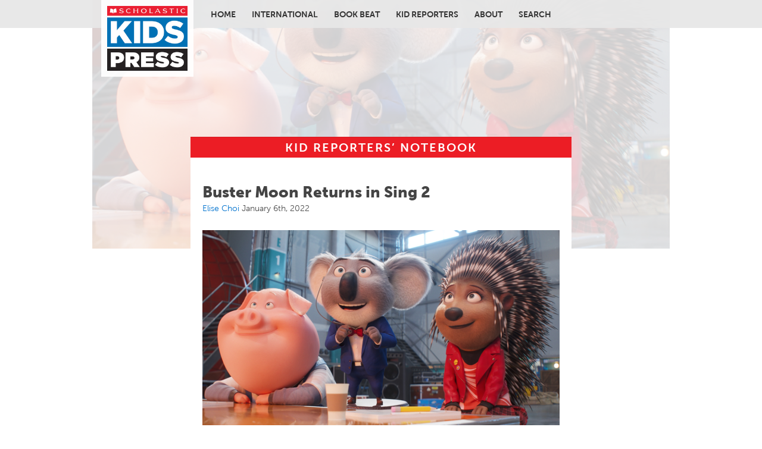

--- FILE ---
content_type: text/html; charset=utf-8
request_url: https://kpcnotebook.scholastic.com/post/buster-moon-returns-sing-2
body_size: 6731
content:
<!DOCTYPE html PUBLIC "-//W3C//DTD XHTML+RDFa 1.0//EN"
  "http://www.w3.org/MarkUp/DTD/xhtml-rdfa-1.dtd">
<html xmlns="http://www.w3.org/1999/xhtml" xml:lang="en" version="XHTML+RDFa 1.0" dir="ltr">

<head profile="http://www.w3.org/1999/xhtml/vocab">
  <meta http-equiv="Content-Type" content="text/html; charset=utf-8" />
<meta name="Generator" content="Drupal 7 (http://drupal.org)" />
<link rel="canonical" href="/post/buster-moon-returns-sing-2" />
<link rel="shortlink" href="/node/2196" />
<link rel="shortcut icon" href="https://kpcnotebook.scholastic.com/favicon.ico" type="image/vnd.microsoft.icon" />
  <title>Buster Moon Returns in Sing 2  | Kid Reporters&#039; Notebook | Scholastic Inc.</title>
  <link rel="alternate" type="application/rss+xml"  href="http://edublog.scholastic.com/rss.xml" title="Edu@Scholastic' | Our blog about education and learning">
  <link type="text/css" rel="stylesheet" href="https://kpcnotebook.scholastic.com/sites/default/files/css/css_xE-rWrJf-fncB6ztZfd2huxqgxu4WO-qwma6Xer30m4.css" media="all" />
<link type="text/css" rel="stylesheet" href="https://kpcnotebook.scholastic.com/sites/default/files/css/css_aeqyRyzVVpaHYGs0iv2qLlFl5V3TMZWnZKjr8cpsPL4.css" media="all" />
<link type="text/css" rel="stylesheet" href="https://kpcnotebook.scholastic.com/sites/default/files/css/css_PGbJgHCUCBf4dg7K9Kt8aAwsApndP4GZ9RuToPy3-Fk.css" media="all" />
<link type="text/css" rel="stylesheet" href="https://kpcnotebook.scholastic.com/sites/default/files/css/css__FVL6lcE3zhllxsFioN8AB7xMToRf3K_Gy2sFluyNk8.css" media="all" />
  <link href="/sites/all/themes/pressed/pressed6.css" rel="stylesheet" type="text/css">

  <script type="text/javascript" src="https://kpcnotebook.scholastic.com/sites/default/files/js/js_qikmINIYTWe4jcTUn8cKiMr8bmSDiZB9LQqvceZ6wlM.js"></script>
<script type="text/javascript">
<!--//--><![CDATA[//><!--
jQuery.extend(Drupal.settings, {"basePath":"\/","pathPrefix":"","ajaxPageState":{"theme":"pressed","theme_token":"wVcDGl3QW-aLCbDjc9INPpWJhyTFUU38lFWbEJfRKr0","js":{"misc\/jquery.js":1,"misc\/jquery-extend-3.4.0.js":1,"misc\/jquery.once.js":1,"misc\/drupal.js":1},"css":{"modules\/system\/system.base.css":1,"modules\/system\/system.menus.css":1,"modules\/system\/system.messages.css":1,"modules\/system\/system.theme.css":1,"sites\/all\/modules\/date\/date_api\/date.css":1,"modules\/field\/theme\/field.css":1,"modules\/node\/node.css":1,"modules\/search\/search.css":1,"modules\/user\/user.css":1,"sites\/all\/modules\/youtube\/css\/youtube.css":1,"sites\/all\/modules\/views\/css\/views.css":1,"sites\/all\/modules\/ctools\/css\/ctools.css":1,"sites\/all\/themes\/pressed\/layout.css":1,"sites\/all\/themes\/pressed\/normalize.css":1}}});
//--><!]]>
</script>
	<script src="/sites/all/themes/pressed/pressed.js"></script>
  <link href="/sites/all/themes/pressed/window-pop3.css" rel="stylesheet" type="text/css">
  <script src="/sites/all/themes/pressed/window-pop3.js" type="text/javascript"></script>
	<script>
		(function(i,s,o,g,r,a,m){i['GoogleAnalyticsObject']=r;i[r]=i[r]||function(){
		(i[r].q=i[r].q||[]).push(arguments)},i[r].l=1*new Date();a=s.createElement(o),
		m=s.getElementsByTagName(o)[0];a.async=1;a.src=g;m.parentNode.insertBefore(a,m)
		})(window,document,'script','//www.google-analytics.com/analytics.js','ga');
		ga('create', 'UA-53920117-4', 'auto');
		ga('send', 'pageview');
	</script>
	
<meta name="viewport" content="width=device-width"> 
	
<!--=====LTM=====--><script type="text/javascript">
			(function(){
				var channel = "corpcomm";
				document.write("<scr" + "ipt id='schheadtag' src='//ltm.scholastic.com/ltm/headtag/" + document.location.hostname + "/" + channel + "'></scr" + "ipt>");
				}());
			</script> 
</head>

<!-- onload="emailToutPopup();"-->
<body class="html not-front not-logged-in no-sidebars page-node page-node- page-node-2196 node-type-basic-blog" >
	
<!---======== MODAL========-->
<div id="windowPopDimmer" onclick="resetter();" style="display: none;">&nbsp;</div><!--/#dimmer-->
<div id="windowPopShim" style="display: none;">
	<div id="windowPopDiv">
		<a href="#" onclick="resetter();"><i class="fa fa-times fa-2x pop-closer" aria-hidden="true"></i></a>
	  	<h2 id="modalH2" style="margin-bottom: 4px;" class="category-h2 subscribe-popup">Enter your birthday</h2>
	  	<div id="enter-age">
			<p style="font-size: 0.85rem; margin: 0  0 1.5rem;">We do not keep this information. <a href="http://www.scholastic.com/privacy.htm">PRIVACY POLICY</a></p>

			<p class="popSelects" style="margin: 0;">
				<select name="monthSel" id="monthSel" onchange="valBorder('monthSel','-1');">
					<option value="-1" selected>Month</option>
					<option value="0">January</option>
					<option value="1">February</option>
					<option value="2">March</option>
					<option value="3">April</option>
					<option value="4">May</option>
					<option value="5">June</option>
					<option value="6">July</option>
					<option value="7">August</option>
					<option value="8">September</option>
					<option value="9">October</option>
					<option value="10">November</option>
					<option value="11">December</option>
				</select>
				<select name="dateSel" id="dateSel" onchange="valBorder('dateSel','0');">
					<option value="0">Date</option>
					<option value="1">1</option>
					<option value="2">2</option>
					<option value="3">3</option>
					<option value="4">4</option>
					<option value="5">5</option>
					<option value="6">6</option>
					<option value="7">7</option>
					<option value="8">8</option>
					<option value="9">9</option>
					<option value="10">10</option>
					<option value="11">11</option>
					<option value="12">12</option>
					<option value="13">13</option>
					<option value="14">14</option>
					<option value="15">15</option>
					<option value="16">16</option>
					<option value="17">17</option>
					<option value="18">18</option>
					<option value="19">19</option>
					<option value="20">20</option>
					<option value="21">21</option>
					<option value="22">22</option>
					<option value="23">23</option>
					<option value="24">24</option>
					<option value="25">25</option>
					<option value="26">26</option>
					<option value="27">27</option>
					<option value="28">28</option>
					<option value="29">29</option>
					<option value="30">30</option>
					<option value="31">31</option>		
				</select>
				<select name="yearSel" id="yearSel" onchange="valBorder('yearSel','0');">
					<option value="0">Year</option>
					<option value="2018">2018</option>
					<option value="2017">2017</option>
					<option value="2016">2016</option>
					<option value="2015">2015</option>
					<option value="2014">2014</option>
					<option value="2013">2013</option>
					<option value="2012">2012</option>
					<option value="2011">2011</option>
					<option value="2010">2010</option>
					<option value="2009">2009</option>
					<option value="2008">2008</option>
					<option value="2007">2007</option>
					<option value="2006">2006</option>
					<option value="2005">2005</option>
					<option value="2004">2004</option>
					<option value="2003">2003</option>
					<option value="2002">2002</option>
					<option value="2001">2001</option>
					<option value="2000">2000</option>
					<option value="1999">1999</option>
					<option value="1998">1998</option>
					<option value="1997">1997</option>
					<option value="1996">1996</option>
					<option value="1995">1995</option>
					<option value="1994">1994</option>
					<option value="1993">1993</option>
					<option value="1992">1992</option>
					<option value="1991">1991</option>
					<option value="1990">1990</option>
					<option value="1989">1989</option>
					<option value="1988">1988</option>
					<option value="1987">1987</option>
					<option value="1986">1986</option>
					<option value="1985">1985</option>
					<option value="1984">1984</option>
					<option value="1983">1983</option>
					<option value="1982">1982</option>
					<option value="1981">1981</option>
					<option value="1980">1980</option>
					<option value="1979">1979</option>
					<option value="1978">1978</option>
					<option value="1977">1977</option>
					<option value="1976">1976</option>
					<option value="1975">1975</option>
					<option value="1974">1974</option>
					<option value="1973">1973</option>
					<option value="1972">1972</option>
					<option value="1971">1971</option>
					<option value="1970">1970</option>
					<option value="1969">1969</option>
					<option value="1968">1968</option>
					<option value="1967">1967</option>
					<option value="1966">1966</option>
					<option value="1965">1965</option>
					<option value="1964">1964</option>
					<option value="1963">1963</option>
					<option value="1962">1962</option>
					<option value="1961">1961</option>
					<option value="1960">1960</option>
					<option value="1959">1959</option>
					<option value="1958">1958</option>
					<option value="1957">1957</option>
					<option value="1956">1956</option>
					<option value="1955">1955</option>
					<option value="1954">1954</option>
					<option value="1953">1953</option>
					<option value="1952">1952</option>
					<option value="1951">1951</option>
					<option value="1950">1950</option>
					<option value="1949">1949</option>
					<option value="1948">1948</option>
					<option value="1947">1947</option>
					<option value="1946">1946</option>
					<option value="1945">1945</option>
					<option value="1944">1944</option>
					<option value="1943">1943</option>
					<option value="1942">1942</option>
					<option value="1941">1941</option>
					<option value="1940">1940</option>
					<option value="1939">1939</option>
					<option value="1938">1938</option>
					<option value="1937">1937</option>
					<option value="1936">1936</option>
					<option value="1935">1935</option>
					<option value="1934">1934</option>
					<option value="1933">1933</option>
					<option value="1932">1932</option>
					<option value="1931">1931</option>
					<option value="1930">1930</option>
					<option value="1929">1929</option>
					<option value="1928">1928</option>
					<option value="1927">1927</option>
					<option value="1926">1926</option>
					<option value="1925">1925</option>
					<option value="1924">1924</option>
					<option value="1923">1923</option>
					<option value="1922">1922</option>
					<option value="1921">1921</option>
					<option value="1920">1920</option>
					<option value="1919">1919</option>		
				</select>
				
				
				<button id="agButton" type="button" disabled onclick="agButtonClick();">Submit</button>
			</p>
		</div><!--/#enter-age-->
		<p id="ageGateError" style="margin-top: 1.5rem; font-size: 1.5rem; display: none;">
			Thank you for your interest!<br><br>To learn more about this link, please contact your teacher.
		</p>

	</div><!--/#popdiv-->
</div><!--/#shim-->

	
	
	<div id="f-wrapper"><!-- ends above /body-->
		<div id="skip-link">
			<a href="#main-content" class="element-invisible element-focusable">Skip to main content</a>
		  </div>
		  		  
  <div id="page-wrapper"><div id="page">

    <div id="header"><div class="section clearfix">

      
      
        <div class="region region-header">
    <div id="block-block-12" class="block block-block">

    
  <div class="content">
    <div class="logo-block"><a href="/home"><img alt="Scholastic Kids Press" src="/sites/all/themes/pressed/images/KidsPressLogo_9-23-2024.png"></div>  </div>
</div>
<div id="block-system-main-menu" class="block block-system block-menu">

    
  <div class="content">
    <ul class="menu"><li class="first leaf"><a href="/home">Home</a></li>
<li class="leaf"><a href="/international" title="">International</a></li>
<li class="leaf"><a href="/book-beat">Book Beat</a></li>
<li class="leaf"><a href="/about-kids-press" title="">Kid Reporters</a></li>
<li class="leaf"><a href="/page/about-scholastic-kids-press">About</a></li>
<li class="last leaf"><a href="/search" title="">Search</a></li>
</ul>  </div>
</div>
  </div>

    </div></div> <!-- /.section, /#header -->

    
          <div id="breadcrumb"><h2 class="element-invisible">You are here</h2><div class="breadcrumb"><a href="/">Home</a></div></div>
    
    
    <div id="main-wrapper"><div id="main" class="clearfix">

      <div id="content" class="column"><div class="section">
      
      
<div class="content_top">
  <div class="region region-content-top">
    <div id="block-block-13" class="block block-block">

    
  <div class="content">
    <p class="slug">KID REPORTERS&rsquo; NOTEBOOK</p>


<!--<p class="slug slug-mo">A Conversation With Michelle Obama</p>

<p class="join">
<a href="http://kpcnotebook.scholastic.com/michelle-obama">

<span class="michelle-headshot"><img src="/sites/all/themes/pressed/images/michelle-headshot.jpg"></span>

<span style="font-weight: normal; font-size: 60%;">KID REPORTERS AT THE WHITE HOUSE</span>
<br>
A Conversation With Michelle Obama &rarr;</a>
</p>-->
<!--
<div style="padding: 3px 10px 3px 10px;font-weight: bold;background: purple;color: white;/*! width: 88%; */margin: 20px;">The call for Kid Reporter applications is now open! Click <a href="https://kpcnotebook.scholastic.com/page/how-join-scholastic-kids-press">here</a> to learn more.</div>-->


<script type="text/javascript">
	jQuery(document).ready(function ($) {

	  // Only run on pages under /post/
	  if (window.location.pathname.indexOf('/post/') !== 0) {
		  return; // Stop if not inside /post/
	  }

	  var otherAuthors = $();
	  $('.field-name-field-other-author .field-item a').each(function() {
		  otherAuthors = otherAuthors.add($(this));
	  });

	  otherAuthors.each(function() {
		  var otherAuthor = $(this);
		  if (otherAuthor.length) {
			  var href = otherAuthor.attr('href');
			  if (href) {
				otherAuthor.attr('href', href.replace('/tags/', '/author/'));
			  }
			  // Add a comma and space before appending the other author
			  $('.submitted .username').append(', ').append(otherAuthor);
		  }
	  });
	});

jQuery(document).ready(function($) {

	  if (window.location.pathname.indexOf('/book-beat') !== 0 && window.location.pathname.indexOf('/international') !== 0  && window.location.pathname.indexOf('/home') !== 0   && window.location.pathname.indexOf('/user/') !== 0 && window.location.pathname !== '/') {
		  return; // Stop if not inside /post/
	  }

    $('.home-item').each(function() {
        var $title = $(this).find('h2.home-item-title');       // post title
        var $author = $(this).find('p.home-item-author a.username'); // main author link
        var $otherAuthors = $(this).find('div.other-author a');       // all other author links

        if ($title.length && $author.length && $otherAuthors.length) {

        $otherAuthors.each(function () {
            var $link = $(this);
            var href = $link.attr('href');
            if (href) {
                $link.attr('href', href.replace('/tags/', '/author/'));
            }
        });

            // Combine main author and other authors into one array
            var allAuthors = [$author.clone()];
            $otherAuthors.each(function() {
                allAuthors.push($(this).clone());
            });

            // Create a new container for all authors in one line
            var $merged = $('<span class="all-authors"></span>');
            allAuthors.forEach(function($a, index) {
                $merged.append($a);
                if (index < allAuthors.length - 1) {
                    $merged.append(', '); // add comma separator
                }
            });

            // Remove original author and other-author divs
            $author.closest('p.home-item-author').remove();
            $otherAuthors.closest('div.other-author').remove();

            // Insert the merged authors **right after the title**
            $title.after($merged);
        }
    });
});


</script>   </div>
</div>
  </div>
</div> <!-- /.content_top -->


                <a id="main-content"></a>
                <h1 class="title" id="page-title">Buster Moon Returns in Sing 2 </h1>                <div class="tabs"></div>                
          <div class="region region-content">
    <div id="block-system-main" class="block block-system">

    
  <div class="content">
    
<div id="background-img">
	<div class="field field-name-field-main-image field-type-image field-label-hidden"><div class="field-items"><div class="field-item even"><img src="https://kpcnotebook.scholastic.com/sites/default/files/Screen%20Shot%202022-01-06%20at%2010.34.32%20PM.png" width="1196" height="654" alt="" /></div></div></div>	</div>

<div id="node-2196" class="node node-basic-blog clearfix">

  
      
      <div class="submitted">
      <a href="/author/elise-choi" title="View user profile." class="username">Elise Choi</a> January 6th, 2022    </div>
  
  <div class="content">
    <div class="field field-name-body field-type-text-with-summary field-label-hidden"><div class="field-items"><div class="field-item even"><img class="image-a-full-width" src="https://kpcnotebook.scholastic.com/sites/default/files/styles/a-full-width/public/Screen%20Shot%202022-01-06%20at%2010.34.32%20PM.png?itok=GDE5BrPo" alt="" />
<p class="inserted-caption">In <em>Sing 2</em>, koala Buster Moon, center, is determined to prove his critics wrong. </p>

<p>On December 22, 2021, <em>Sing 2</em> premiered in theaters across the country. Starting on January 7, the computer-animated film, a sequel to <em>Sing,</em> will also be available to stream on demand. </p>
<p>Written and directed by Garth Jennings, the musical comedy stars koala Buster Moon and a hilarious cast of animal performers. At the start of the film, theater owner Buster is discouraged. He has staged sold-out shows every night at the New Moon Theater. But according to a talent agent, the show isn’t good enough for the big stage. Buster is determined to prove her wrong. </p>
<p> </p>
<p><strong>GETTING HELP FROM FRIENDS</strong></p>
<p>At a virtual press event, I spoke with actor Matthew McConaughey, who voices Buster. McConaughey said that <em>Sing 2</em> is about believing in your dreams, with “teammates and friends to help support you.”</p>
<p>Buster enlists help from an array of performers, including pig Rosita (Reese Witherspoon), porcupine Ash (Scarlett Johansson), gorilla Johnny (Taron Egerton), and elephant Meena (Tori Kelly). The sequel features several contemporary and classic hits, as well as a new U2 song written for the film. “It’s a great sing-along,” McConaughey said.</p>
<p>As Buster prepares to put on the biggest show of his life, he must recruit rock legend Clay Calloway (voiced by Bono). There’s only one problem: Clay hasn’t been seen in 15 years. Will Buster be able to find Clay and convince him to return to show business? Or will Buster face the wrath of fearsome theater mogul Jimmy Crystal (Bobby Cannavale)?</p>
<p> </p>
<img class="image-a-full-width" src="https://kpcnotebook.scholastic.com/sites/default/files/styles/a-full-width/public/Screen%20Shot%202022-01-06%20at%2010.43.18%20PM.png?itok=tV25bpyh" alt="" />
<p class="inserted-caption">The computer-animated film featuring a cast of animal performers is a tale of friendship and determination.</p>

<p><strong>“SHOW THEM”</strong></p>
<p>Each of the performers in Buster’s show has a dream of their own and a hurdle to overcome. I asked McConaughey what he hopes kids will take away from the film. “If anyone out there tells you, ‘If you just dream it, it’ll happen,’ that’s not true. It takes a lot of work.” </p>
<p><em>Sing 2</em> is a tale of friendship and determination. Despite rejections, the cast works together to succeed. As McConaughey said: “Stay at it, outlast them, out-endure them, beat them, show them, and then once you pull it off, invite them to your party.” </p>
<p> </p></div></div></div><div class="field field-name-field-photo-credit field-type-text-long field-label-hidden"><div class="field-items"><div class="field-item even">Sing 2 images: Illumination Entertainment and Universal Pictures</div></div></div>  </div>

  
  
</div>
  </div>
</div>
  </div>
              </div></div> <!-- /.section, /#content -->

      
      
    </div></div> <!-- /#main, /#main-wrapper -->

    <div id="footer"><div class="section">
        <div class="region region-footer">
    <div id="block-block-6" class="block block-block">

    
  <div class="content">
    <span style="text-transform: none; line-height: 1.6;"><p class="legal-footer"><a href="http://www.scholastic.com/privacy.htm"><strong>PRIVACY POLICY</strong></a> &nbsp; <a href="http://www.scholastic.com/terms.htm">Terms of Use</a>
<br>TM &reg; &amp; <a class="hidden-link" href="/user">&copy;</a> <script type="text/javascript">document.write(new Date().getFullYear());</script> <a href="http://www.scholastic.com">Scholastic Inc. All Rights Reserved. </a> &nbsp; </p></span></span>  </div>
</div>
  </div>
    </div></div> <!-- /.section, /#footer -->

  </div></div> <!-- /#page, /#page-wrapper -->
		  	</div><!-- /#f-wrapper -->
<!--=====LTM=====--><script type="text/javascript" src="//ltm.scholastic.com/ltm/resources/tag/footer.js"></script>
</body>
</html>


--- FILE ---
content_type: text/html;charset=ISO-8859-1
request_url: https://ltm.scholastic.com/ltm/headtag/kpcnotebook.scholastic.com/corpcomm
body_size: 79
content:

                 document.write("<script src='//assets.adobedtm.com/8805123d051b038294c5858f0e9358891260018d/satelliteLib-403d328a4e3ca8e1979f20b808b9b2c9ba7f5ad8.js'></script>");
                

--- FILE ---
content_type: text/css
request_url: https://kpcnotebook.scholastic.com/sites/all/themes/pressed/pressed6.css
body_size: 22652
content:
@import url('//maxcdn.bootstrapcdn.com/font-awesome/4.2.0/css/font-awesome.min.css');
@import url('//fast.fonts.net/cssapi/89212e3d-6601-43e2-ab4f-b2fcdea5ad4f.css');
/*-----a & heds -----*/
a:link,
a:visited,
a:hover,
a:active {
	color: #0072ce;
	text-decoration: none;
	}
a:hover {
	color: #cc2036; 
	}
h1, h2, h3 {
	margin: 0 0 0.5em; 
	line-height: 1.1em;
	font-weight: 900;
	color: #4d4d4d;
	color: #444;
	}
h1 {
	margin: 0;
	}
h1.title {  /*-- line up h1 with other main page listing h1s --*/
	margin-top: 44px;
	font-size: 165%;
	}
h2 a,
h2 a:link,
h2 a:visited,
h2 a:hover,
h2 a:active {
	color: #4d4d4d;
	}
h2 a:hover {
	color: #cc2036;
	}
h3 a,
h3 a:link,
h3 a:visited,
h3 a:hover,
h3 a:active {
	color: #4d4d4d;
	}
h3 a:hover {
	color: #cc2036;
	}
.node .field-name-body ol,
.node .field-name-body ul {
	padding: 0;
	margin: 0 0 0 1rem;
	}
.node .field-name-body li {
	padding: 0 0 0.75rem;
	margin: 0;
	}
/*-----layo -----*/
body {
	margin: 0;
	padding: 0;
	color: #4d4d4d;
	font-size: 100%;
	line-height: 1.5em;
	font-family: 'Museo Sans W01', Helvetica, Arial, sans-serif;
	}
#f-wrapper {
	width: 560px;
	width: 600px;
	margin: 0 auto;
	padding: 0 20px;
	background: #fff;
	}
#block-block-13 { /*-- red kidspress slug --*/
	margin: -20px -20px 20px -20px;
	border-top: 1px solid #d51c23;
	text-align: center;
	}
#block-block-13 p.slug-mo {
	display: none;
	}
body.page-michelle-obama #block-block-13 p.slug,
body.page-michelle-obama #page-title,
#mo-brow {
	display: none;
	}
#mo-brow.t1041 {
	display: inline-block;
	background: none;
	margin: 0 0 -10px;
	text-transform: uppercase;
	font-weight: 700;
	color: #777;
	color: #900;
	font-size: 75%;
	line-height: 1em;
	}
body.page-michelle-obama #block-block-13 p.slug-mo {
	display: block;
	font-size: 1.6em;
	padding: 0.5em;
	text-shadow: 0 2px #600; 
	}
.mo-brow-copy::after {
	content: "At the White House";
	}
#block-block-13 p.slug {
	padding: 5px 0;
	margin: 0;
	background: #ec1d25;
	letter-spacing: 2px;
	font-weight: bold;
	font-size: 125%;
	color: #fff;
	}
body.page-michelle-obama #block-block-13 p.slug {
	background: #900;
	}
body.page-michelle-obama #block-block-13 { 
	border-top: 1px solid #800;
	}
.michelle-headshot img {
	position: relative;
	top: -7px;
	left: -3px;
	}
.michelle-headshot {
	margin: 0 10px 0 50px;
	position: relative;
	top: -20px;
	display: inline-block;
	float: left;
	height: 90px;
	width: 90px;
	border-radius: 50%;
	overflow: hidden;
	}
#block-block-14 {
	margin: 0;
	padding: 0 0 0.75em;
	border-bottom: 3px dotted #bbb;
	}
#block-block-14 a.join-link {
	display: block;
	margin: 0;
	padding: 0;
 	}
#block-block-14 .join-hed {
	margin: 0;
	padding: 0 0 16px;
	line-height: 1em;
	text-transform: uppercase;
	letter-spacing: 1px;
	font-weight: 900;
	font-size: 95%;
	}
#block-block-14 .join-dek {
	margin: 0;
	padding: 0 0 16px;
    text-align: center;
	line-height: 1em;
	font-size: 185%;
	}
#block-block-14 .join-due {
	margin: 0;
	padding: 0 20px 2px;
	font-size: 90%;
	line-height: 1em;
	font-style: italic;
	text-align: right;
	}
/*==========BACKGROUND-IMG==========*/
body.not-front {
	padding: 110px 0 0;
	}
body.front,
body.page-international,
body.page-election2016,
body.page-election2020,
body.page-videos,
body.page-coronavirus,
body.page-about-kids-press,
body.page-book-beat,
body.node-type-basic-blog,
body.node-type-video-post,
body.page-node-1423, /*--apply --*/
body.page-node-1422,
body.page-search { /*--about --*/
	padding: 250px 0 0;
	}
body.node-type--post,
body.page-michelle-obama {
	padding: 300px 0 0;
	}
/*-- inner pages -- auto bkgnd img--*/
#background-img {
	position: absolute;
	height: 530px;
	height: 970px;
	overflow: hidden;
	width: 970px;
	top: -450px;
	left: -185px;
	z-index: -10;
	}
#background-img img {
	width: 970px;
	height: auto;
	opacity: 0.2;
	}
/*-- landing pages bkgnd img --*/
/*-- DON'T FORGET MOBILE DOWN BELOW! --*/
body.front {
	background-image: url('/sites/all/themes/pressed/images/header-kids-dc-2.jpg');
	background-position: center 25px;
	background-repeat: no-repeat;
	background-size: 970px auto;
	}
body.page-international {
	background-image: url('/sites/all/themes/pressed/images/header-sunaya-2.jpg');
	background-position: center 25px;
	background-repeat: no-repeat;
	background-size: 970px auto;
	}
body.page-search {
	background-image: url('/sites/all/themes/pressed/images/header-ava-amistad.jpg');
	background-position: center 25px;
	background-repeat: no-repeat;
	background-size: 970px auto;
	}
body.page-about-kids-press { /*-- meet the kids --*/
	background-image: url('/sites/all/themes/pressed/images/header-lil-kida-manat.jpg');
	background-position: center 25px;
	background-repeat: no-repeat;
	background-size: 970px auto;
	}
body.page-book-beat { /*-- meet the kids --*/
	background-image: url('/sites/all/themes/pressed/images/header-lil-kida-manat.jpg');
	background-position: center 25px;
	background-repeat: no-repeat;
	background-size: 970px auto;
	}
body.page-node-1422 { /*-- new about --*/
	background-image: url('/sites/all/themes/pressed/images/header-whoopi.jpg');
	background-position: center 25px;
	background-repeat: no-repeat;
	background-size: 970px auto;
	}
body.page-node-1423 { /*-- apply --*/
	background-image: url('/sites/all/themes/pressed/images/header-max-stone.jpg');
	background-position: center 0;
	background-repeat: no-repeat;
	background-size: 970px auto;
	}
/*--- OLD HEADER IMGs --*/
body.page-michelle-obama {
	background-image: url('/sites/all/themes/pressed/images/michelle-and-kpc.jpg');
	background-position: center 0;
	background-repeat: no-repeat;
	background-size: 970px auto;
	}
body.page-election2016 {
	background-image: url('/sites/all/themes/pressed/images/kasich.jpg');
	background-position: center -30px;
	background-repeat: no-repeat;
	background-size: 970px auto;
	}
body.page-election2020 {
	background-image: url('/sites/all/themes/pressed/images/SKP_Headers_election.png');
	background-position: center 25px;
	background-repeat: no-repeat;
	background-size: 970px auto;
	}
body.page-coronavirus {
	background-image: url('/sites/all/themes/pressed/images/skp_headers_corona.png');
	background-position: center 25px;
	background-repeat: no-repeat;
	background-size: 970px auto;
	}
/*==========HEADER==========*/
#header {
	position: fixed;
	top: 0;
	left: 0;
	z-index: 100;
	background: rgba(231,231,231,0.95);
	width: 100%;
	}
#header .region-header {
	width: 620px;
	margin: 0 auto;
	padding: 0 15px;
	}
#block-block-12 { /*-- logo block --*/
	position: absolute;
	top: 0px;
	left: -145px;
	}
div.logo-block {
	padding: 10px 10px;
	background: rgba(255,255,255,0.9);
	line-height: 0;
	}
div.logo-block img {
	width: 135px;
	height: auto;
	}
#block-search-form {
	position: absolute;
	top: 3px;
	right: -150px;
	}
#block-search-form #search-block-form {
	widt h: 120px;
	}
/*==========HOME PAGE==========*/
.home-item {
	margin: 12px 0 0;
	padding: 12px 0 0;
	border-top: 3px dotted #bbb;
	clear: both;
	overflow: hidden;
	position: relative;
	}	
.home-item:first-child {
	border-top: 0px solid #ccc;
	}	
body.page-michelle-obama .home-item:first-child {
	border-top: 3px dotted #ccc;
	}	
/*-----text-----*/
h2.home-item-title {
	font-size: 165%;
	margin: 0.5em 0 0.6em;
	width: 39%;
	}
.home-item-author {
	margin: 0;
	font-size: 90%;
	width: 39%;
	}
.home-item-date {
	margin: 0;
	font-size: 85%;
	line-height: 1.2em;
	width: 39%;
	}
.home-item-body {
	margin: 1.3em 0;
	font-size: 100%;
	line-height: 1.3em;
	width: 39%;
	}
/*-----IMAGES-----*/
.node-teaser .field-name-body img {
	display: none;
	}
.node-teaser a img {
	float: right;
	width: 150px;
	margin: 0;
	}
.home-item-body img {
	display: none
	}
.main-image {
	float: right;
	width: 58%;
	margin: 0 0 0 0;
	line-height: 0;
	}
.main-image-youtube .main-image img {
	border-radius: 15px;
	border: 1px solid: #fff;
	background: no-repeat center center url('/sites/all/themes/pressed/images/playbutton.png');
	}
.main-image-youtube-button {
	position: absolute;
	top: 5px;
	right: 0;
	width: 150px;
	height: 150px;
	background: no-repeat center center url('/sites/all/themes/pressed/images/playbutton.png');
	}
.main-image-youtube-button img {
	height: 100%;
	width: 100%;
	}
.video-play-button {
	position: absolute;
	top: 75px; 
	right: 75px;
	z-index: 20;
	}
.video-mask {
	position: absolute;
	top: 12px; 
	right: 0;
	z-index: 10;
	width: 58%;
	height: 266px;
	}
/*-----link to classmags-----*/
h2.home-item-title+h2.home-item-title {
	display: none;
	}
.newsbrow {
	margin: 0 ;
	font-weight: bold;
	font-family: Georgia,"Times New Roman",Times,serif;
	font-size: 70%;
	text-align: left;
	}
.newsbrow strong {
	color: #cc2036;
	}
.newsbrow em {
	font-style: normal;
	font-size: 8px;
	position: relative;
	top: -4px;
	}
.home-item-body p:last-of-type {
	margin: 0;
	}
/*==========MAILCHIMP STUFF========*/

/*==========FEATURED LINK=========*/
.featured-link {
	display: inline-block;
	padding: 3px 10px 1px;
	margin: 0 0 0.75em 0;
	background: #eaf1f4;
	border: 0px solid #ccc;
	border-radius: 8px;
	font-size: 100%;
	max-width: 65%;
	}
.featured-link-name {
	display: inline-block;
	padding: 0 8px 0 0;
	}
/*==========MAIN MENU==========*/
#block-system-main-menu {
	text-align: center;
	font-size: 14px;
	line-height: 1em;
	letter-spacing: 0px;
	}
#block-system-main-menu .menu {
	display: inline-block;
	}
#block-system-main-menu .content a { /*---top nav color---*/
	color: #333;
	}
#block-system-main-menu .content a.active-trail {
	color: #cc2036;
	cursor: default;
	}
#block-system-main-menu .content a:hover {
	color: #cc2036;
	text-decoration: none;
	}
#block-system-main-menu .content a.active-trail {
	color: #cc2036;
	}
#block-system-main-menu .content ul.menu {
	padding: 9px 0 8px;
	margin: 0;
	}
#block-system-main-menu .content li {
	display: inline-block;
	padding: 8px 13px 8px 10px;
	margin: 0;
	text-transform: uppercase;
	font-weight: bold;
	}
#block-system-main-menu .content li.last {
	/*float: right;*/
	padding-right: 0;
	}
/*----- HOME -----*/
#block-system-main-menu .content li.first {
	padding-left: 0;
	}
#block-system-main-menu .content li.last {
	border-right: 0;
	}
/*==========IMAGE STYLES==========*/
.div-b-two-thirds,
.div-c-half-page,
.div-d-one-third,
.div-e-one-quarter,
.div-list-of-articles {
	display: inline-block;
	min-width: 1px;
	float: right;
	margin: 0 0 30px 30px;
	}
.div-a-full-width {
	margin: 0 0 2em 0;
	}
/*-----inserted images-----*/
.inserted-caption em {
	font-style: normal;
	}
.inserted-caption {
	margin: 0 0 3em;
	color: #848484;
	font-size: 85%;
	font-style: italic;
	line-height: 1.4em;
	}
/*drop-cap paragraph=p.drop-cap-p*/
p.drop-cap-p:first-letter {
	float: left;
	margin: 7px 8px 8px 0;
	font-size: 4em;
	font-family: Georgia, serif;
	}
.content,
.field,
.field-items,
.field-item,
.region {
	position: relative;
	}
.main-image-body,
.cover-image-body {
	top: 0;
	}
.field-name-field-youtube {
	margin-bottom: 1em;
	}
/*==========CONTEST RULES==========*/
#content .content .node > .content dd {
	font-size: 80%;
	line-height: 1.2em;
	color: #aaa;
	}
#content .content .node > .content dd a,
#content .content .node > .content dd a:link,
#content .content .node > .content dd a:visited,
#content .content .node > .content dd a:hover,
#content .content .node > .content dd a:active {
	color: #aaa;
	text-decoration: none;
	}
#content .content .node > .content a:hover {
	text-decoration: underline;
	}
/*==========PHOTO CREDIT==========*/
.field-name-field-photo-credit.field-label-hidden {
	text-align: right;
	font-size: 80%;
	color: #aaa;
	}
.field-name-field-photo-credit a,
.field-name-field-photo-credit a:link,
.field-name-field-photo-credit a:visited,
.field-name-field-photo-credit a:hover,
.field-name-field-photo-credit a:active {
	color: #aaa;
	text-decoration: none;
	}
.field-name-field-photo-credit a:hover {
	text-decoration: underline;
	}
/*==========SIDEBAR-SECOND==========*/
h2.category-h2,
#sidebar-second h2 {
	margin-top: 1px;
	padding-bottom: 5px;
	border-bottom: 1px solid #ccc;
	font-size: 120%;
	color: #777;
	font-weight: bold;
	}
h2.category-h2 {
	border-bottom: 1px solid #ccc;
	}
a.fake-button {
	display: inline-block; 
	border: 1px solid #ccc; 
	padding: 2px 15px;
	}
a.fake-button:hover {
	display: inline-block; 
	color: #fff
	background: #0072ce; 
	padding: 2px 15px;
	}
#sidebar-second .block {
	margin-top: 4em;
	}
#sidebar-second .block:first-child {
	margin-top: 0em;
	}
/*-----trending titles-----*/
#sidebar-second h3 { 
	font-size: 115%;
	margin: 0;
	}
#sidebar-second .name-and-date,
#sidebar-second .name-and-date a,
#sidebar-second .name-and-date a:link,
#sidebar-second .name-and-date a:visited,
#sidebar-second .name-and-date a:hover,
#sidebar-second .name-and-date a:active {
	color: #999;
	text-decoration: none;
	}
#sidebar-second .name-and-date a:hover {
	text-decoration: underline;
	}
/*-----related posts-----*/
.featured-content-block-content-item {
	margin: 0 0 0.5em;
	padding: 0 0 0.5em;
	border-bottom: 1px solid #ccc;
	clear: both;
	overflow: hidden;
	font-size: 120%;
	}	
.featured-content-block-content-item,
.featured-content-block-content-item a,
.featured-content-block-content-item a:link,
.featured-content-block-content-item a:visited,
.featured-content-block-content-item a:hover,
.featured-content-block-content-item a:active {
	color: #333;
	text-decoration: none;
	}
.featured-content-block-content-item a:hover {
	color: #cc2036;
	}
/*-----MOST POPULAR-----*/
trending-item {
	margin: 0 0 0.5em;
	padding: 0 0 0.5em;
	/*border-bottom: 1px solid #ccc;*/
	}
#block-views-most-popular-block {
	margin: 0 0 0.5em;
	padding: 0 0 0.5em;
	border-bottom: 1px solid #ccc;
	}
#sidebar-second .name-and-date {
	font-size: 90%;
	}
/*-----about frizzle-----*/
#block-block-4 p {
	font-size: 85%
	}
body.page-contact #block-block-4 a {
	display: none;
	}
/*==========AUTHOR PAGES==========*/
body.page-user .profile .user-picture, 
body.page-user .profile .field-name-field-first-name { /* hide drupal's default */
	display: none;
	}
body.page-about-kids-press
body.page-user .content_top {
	margin: 0 0 2em;
	}
body.page-user .user-picture {
	float: right;
	display: block;
	margin: 0 0 20px 20px;
	}
body.page-user #block-views-author-bio-block h1 {
	margin-bottom: 0.5em;
	}
body.page-user  h1.title {
	display: none;
	}
body.page-user .biogQuote {
	border: 1px solid #ccc;
	padding: 1em;
	margin: 2em 0;
	font-family: Georgia,"Times New Roman",Times,serif;
	font-size: 125%;
	line-height: 1.4em;
	}
body.page-user .view-author-bio {
	padding-bottom: 1em;
	}
/*==========AUTHOR LISTING PAGE==========*/
body.page-about-kids-press h1.title {  /*-- line up h1 with other main page listing h1s --*/
	margin-top: 44px;
	font-size: 165%;
	}
.a-kid {
	float: left;
	width: 20%;
	margin-right: 4.5%;
	height: 190px;
	line-height: 1.2em;
	}
.author-listing h3 {
	clear: both;
	font-size: 150%;
	}
.page-2015-kid-reporters h1 {
	margin-bottom: 0.5em;
	}
body.page-about-kids-press ul.tabs.primary {
	font-size: 100%;
	}
body.page-about-kids-press ul.tabs.primary {
	font-size: 120%;
	padding: 5px 15px 0;
	}
/*==========TABS==========*/
#content .section .tabs {
	clear: both;
	}
.tabs h2.element-invisible {
	display: none;
	}
.tabs ul.tabs.primary {
	margin: 1em 0;
	padding: 0;
	line-height: 14px;
	font-size: 14px;
	}
.tabs ul.tabs.primary li {
	display: inline-block;
	position: relative;
	top: 1px;
	border-bottom-color: #fff;
	border-bottom-style: none;
	border-bottom-width: 0;
	}
.tabs ul.tabs.primary li a {
	display: inline-block;
	height: 18px;
	padding: 6px 15px 1px;
	border-radius: 7px;
	border-bottom-left-radius: 0;
	border-bottom-right-radius: 0;
	}

/*==========FOOTER==========*/
#footer {
	font-size: 11px;
	padding: 0 0 6px;
	text-transform: uppercase;
	margin: 1em 0;
	border-top: 3px solid #0072ce;
	border-bottom: 1px solid #ccc;
	}
#footer #block-block-5 {
	padding: 0.5em 0 0.25em;
	margin: 0 0 1em;
	border-bottom: 3px solid #0072ce;
	min-height: 23px;
	}
#footer #block-block-5 .at300b {
	height: 23px;
	overflow: visible;
	}
p.legal-footer {
	margin: 7px 0 0;
	text-align: center;
	}
#footer a.hidden-link:link,
#footer a.hidden-link:visited,
#footer a.hidden-link:hover,
#footer a.hidden-link:active {
	color: #4d4d4d;
	text-decoration: none;
	cursor: text;
	}
#footer a:link,
#footer a:visited,
#footer a:active {
	color: #4d4d4d;
	text-decoration: none;
	}
#footer a:hover {
	color: #cc2036;
	}
/*==========PAGERS==========*/
.item-list ul.pager {
	margin: 1em 0 0;
	padding: 1em 0 0;
	border-top: 1px solid #ccc;
	}
.item-list ul.pager li {
	width: auto;
	margin: 0;
	padding: 2px 6px;
	background: #ddd;
	border: 1px solid #ddd;
	border-radius: 5px;
	line-height: 1.5em;
	color: #000;
	}
.item-list ul.pager li.pager-current {
	background: #fff;
	border: 1px solid #444;
	border-radius: 5px;
	}
/*==========COMMENTS==========*/
#comments,
#comment-form,
body.page-comment-reply h2 {
	clear: both;
	margin: 2em 0;
	padding: 1em 0 0;
	border-top: 1px solid #ccc;
	}
#comments .indented {
	margin-left: 2em;
	}
.comment {
	padding: 0 10px;
	margin: 2em 0;
	border-left: 3px solid #0072ce;
	}
.comment-by-node-author {
	padding: 5px 10px;
	background: #eee;
	}
.comment p {
	font-size: 110%;
	margin: 0 0 0.75em;
	}
.comment .submitted {
	font-size: 90%;
	color: #999;
	margin: 0;
	}
/*#comment-form .form-item-homepage {
	display: none;
	}*/
#comment-form .text-format-wrapper .description {
	font-size: 90%;
	line-height: 1.3em;
	}
/*==========USER MENU==========*/
#block-system-user-menu {
	background: #333;
	padding: 5px 8px;
	margin-bottom: 1em;
	font-size: 12px;
	line-height: 1em;
	height: 1.1em;
	}
#block-system-user-menu .contextual-links-wrapper {
	float: right;
	}
#block-system-user-menu ul.menu {
	display: inline-block;
	margin: 0;
	padding: 2px 0 0;
	}
#block-system-user-menu ul.menu li {
	margin: 0 2em 0 0;
	padding: 0;
	list-style: none;
	display: inline-block;
	float: left;
	}
#block-system-user-menu h2 {
	color: #0072ce;
	font-size: 100%;
	margin: 0 2em 0 0;
	padding: 0;
	float: left;
	}
#block-system-user-menu h2,
#block-system-user-menu div.content {
	display: inline-block;
	}
#block-system-user-menu ul.menu li a,
#block-system-user-menu ul.menu li a:link,
#block-system-user-menu ul.menu li a:visited,
#block-system-user-menu ul.menu li a:active {
	color: #fff;
	}
#block-system-user-menu ul.menu li a:hover {
	color: #0072ce;
	}
/*==========SEARCH==========*/
.page-search h3 a,
.page-search h3 a:link,
.page-search h3 a:visited,
.page-search h3 a:hover,
.page-search h3 a:active {
	color: #0072ce;
	}
.page-search h3 a:hover {
	color: #cc2036;
	}
.page-search ol.search-results {
	padding-left: 0;
	}
.page-search .search-result p {
	margin: 0;
	}
.page-search .search-snippet-info {
	padding-left: 2em;
	}
.page-search #edit-basic {
	margin-bottom: 3em;
	}
/*==========PREVIEW==========*/
.page-node-edit #content .preview .node-preview {
	margin: 0 -1px 0;
	background: #ffffcc;
	}
.page-node-edit .preview h3,
.page-node-edit .preview .node-teaser .submitted,
.page-node-edit .preview .node-teaser .content,
.page-node-edit .preview .node-teaser ul.links,
.page-node-edit .preview .node-teaser span.featured-link {
	display: none;
	}
/*==========MISC CLEAN-UP==========*/
#content .content .node > .content { /* adds space above ul.links */
	margin-bottom: 2.5em;
	}
ul.inline li { /* fixes non-flush-left */
	padding: 0 1em 0 0;
	}
.submitted { /* byline */
	font-size: 90%;
	margin: 0 0 1.75em;
	}
.views-more-link {
	font-size: 90%;
	}
#breadcrumb,
.emptyblock,
.new,
/*.filter-wrapper,*/
.form-item- subject, /*broke!*/
.field-hider,
#block-search-form .rel-register-link,
.page-search #edit-basic label /*- "enter your keywords -*/{
	display: none;
	}
	/*.admin-menu .filter-wrapper,
	#edit-field-photo-credit-und-0-value,
	.admin-menu .form-item- subject {
		display: block;
		background: #fcf;
		}
	#form-item-field-photo-credit-und-0-value {
				background: #fcf;
	}*/
/*---clearfix----*/
.group:after {
  content: "";
  display: table;
  clear: both;
}
.edit-link {
	color: #ccc;
	position: absolute;
	background: #fff;
	top: 10px;
	right: 10px;
	}
.edit-link a {
	color: #ccc;
	}
.edit-link a:hover{
	color: #f00;
	}
.admin-menu #header {
	margin-top: 20px;
	}
#admin-menu {
	font-size: 14px;
	font-family: -apple-system, BlinkMacSystemFont, "Segoe UI", Roboto, Helvetica, Arial, sans-serif, "Apple Color Emoji", "Segoe UI Emoji", "Segoe UI Symbol";
	font-weight: 700;
	}
#admin-menu .dropdown li ul {
	line-height: 1.4em;
	}
body.admin-menu {
	margin-top: 27px !important;
	margin-bottom: -27px !important;
	}

/*-----==========MEDIA QUERies==========-----*//*-----==========MEDIA QUERies==========-----*//*-----==========MEDIA QUERies==========-----*/
/*-----==========MEDIA QUERies==========-----*/
/*-----==========MEDIA QUERies==========-----*/
@media 
	only screen and (max-width:550px) {

body {
	font-size: 150%;
	}
#f-wrapper {
	margin: 0 auto;
	padding: 0 20px;
	background: #fff;
	}
#block-search-form {
	display: none;
	}
#background-img {
	position: absolute;
	height: 970px;
	overflow: hidden;
	width: 640px;
	top: -450px;
	left: -20px;
	z-index: -10;
	}
#background-img img {
	margin-left: -30%;
	margin-top: -10%;
	}
#block-block-12 { /*-- logo block --*/
	float: right;
	top: 0px;
	left: 0;
	z-index: 100;
	}
#block-system-main-menu .content ul.menu {
	margin: 0 0 0 145px;
	}

#block-system-main-menu {
	t ext-align: right;
	font-size: 13px;
	}
#block-system-main-menu .content ul.menu li:nth-child(3),
#block-system-main-menu .content ul.menu li:nth-child(4) { 
	display: inline-block;
	}
h2.home-item-title {
	font-size: 135%;
	margin: 0.5em 0 0.6em;
	width: 39%;
	}
body.front {
	background-image: url('/sites/all/themes/pressed/images/header-kids-dc-2.jpg');
	background-position: 27% 0;
	background-repeat: no-repeat;
	background-size: 970px auto;
	}
body.page-international {
	background-position: 27% 0;
	background-repeat: no-repeat;
	background-size: 970px auto;
	}
body.page-search {
	background-position: 30% 0;
	background-repeat: no-repeat;
	background-size: 970px auto;
	}
body.page-about-kids-press {
	background-position: 20% 0;
	background-repeat: no-repeat;
	background-size: 970px auto;
	}
body.page-node-1422 { /*-- new about --*/
	background-position: 26% 0;
	background-size: 970px auto;
	}
body.page-node-1423 { /*-- apply --*/
	background-position: 20% 0;
	background-repeat: no-repeat;
	background-size: 970px auto;
	}
/*--- OLD HEADER IMGs --*/
body.page-election2016 {
	background-image: url('/sites/all/themes/pressed/images/kasich.jpg');
	background-position: center -30px;
	background-repeat: no-repeat;
	background-size: 970px auto;
	}

/*-----END MEDIA QUERY-----*/
}
/*-----END MEDIA QUERY-----*/



--- FILE ---
content_type: text/css
request_url: https://kpcnotebook.scholastic.com/sites/all/themes/pressed/window-pop3.css
body_size: 2116
content:
button#agButton {
	margin: 1rem 0;
	padding: 8px 1rem;
	border-radius: 10px;
	background: #0072ce;
	border: 0px solid #999;
	text-transform: uppercase;
	letter-spacing: 2px;
	font-size: 75%;
	font-weight: 700;
	color: #fff;
	border-top-left-radius: 50px;
	border-top-right-radius: 50px;
	border-bottom-left-radius: 50px;
	border-bottom-right-radius: 50px;
	}
button#agButton[disabled] {
	background: #ccc;
	}




#windowPopDimmer {
	z-index: 1200;
	width: 100%;
	height: 100%;
	top: 0;
	right: 0;
	bottom: 0;
	left: 0;
	background: rgba(0,0,25,0.50);
	position: fixed;
	}
#windowPopShim {
	width: 100%; 
	height: 100%; 
	top: 0;
	left: 0;
	position: fixed; 
	z-index: 1250;
    pointer-events: none;
	}
#windowPopDiv {
	text-align: center;
	z-index: 1300;
	display: block;
	margin: 100px auto;
	padding: 1em 2em 1.5em;
	width: 450px;
	height: auto;
	box-shadow: 0 0 30px #555; 
	background: #fff;
	border-radius: 1em;
	overflow: auto !important;
	-webkit-overflow-scrolling: touch !important;
	position: relative;
    pointer-events: auto;
	box-sizing: border-box;
	}
.popSelects select {
	border: 2px solid #fff;
	padding: 1rem;
	font-size: 1.2rem;
	}
/*#windowPopEmb {
	display: block;
	width: 100%;
	height: 90%;
	margin: 0;
	position: absolute;
	bottom: 1em;
	border: 0;
	overflow: hidden;
	}*/
#windowPopDiv input[type=email], 
#windowPopDiv input[type=text] {
	width: 100%;
	}
#windowPopDiv i.pop-closer {
	position: absolute;
	top: 0px;
	right: 0px;
	color: #777;
	b ackground: #fcf;
	padding: 10px 13px;
	line-height: 1;
	}
#windowPopDiv .hidden-form-field {
	display: none;
	}
#windowPopDiv .form-actions {
	text-align: center;
	margin: 1.5em 0 0;
	}
#windowPopDiv .form-submit {
	display: inline-block;
	background: #00aeef;
	font-size: 190%;
	border: none;
	color: #fff;
	font-weight: bold;
	line-height: 1;
	padding: 6px 14px 7px;
	}
#windowPopDiv .form-submit:hover {
	position: relative;
	top: 2px;
	}
h2.subscribe-popup {
	font-size: 220%;
	font-weight: bold;
	padding: 0 0 6px;
	text-transform: none;
	}
@media only screen and (max-width:490px) {
	#windowPopDiv {		
		margin: 10%;
		width: 78%;
		}
}

--- FILE ---
content_type: text/css; charset=utf-8
request_url: https://fast.fonts.net/cssapi/89212e3d-6601-43e2-ab4f-b2fcdea5ad4f.css
body_size: 3507
content:
@import url(/t/1.css?apiType=css&projectid=89212e3d-6601-43e2-ab4f-b2fcdea5ad4f);
@font-face{
font-family:"Museo Sans W01_n1";
src:url("/dv2/2/e14e9fd6-0631-4491-b873-211c7b6f926c.eot?[base64]&projectId=89212e3d-6601-43e2-ab4f-b2fcdea5ad4f#iefix") format("eot");
}
@font-face{
font-family:"Museo Sans W01";
src:url("/dv2/2/e14e9fd6-0631-4491-b873-211c7b6f926c.eot?[base64]&projectId=89212e3d-6601-43e2-ab4f-b2fcdea5ad4f#iefix");
src:url("/dv2/2/e14e9fd6-0631-4491-b873-211c7b6f926c.eot?[base64]&projectId=89212e3d-6601-43e2-ab4f-b2fcdea5ad4f#iefix") format("eot"),url("/dv2/14/fd9d5b5d-71c1-4db0-bf20-cd7e3ce4d069.woff2?[base64]&projectId=89212e3d-6601-43e2-ab4f-b2fcdea5ad4f") format("woff2"),url("/dv2/3/e976d680-12b6-411e-9f79-0ef9287f484d.woff?[base64]&projectId=89212e3d-6601-43e2-ab4f-b2fcdea5ad4f") format("woff"),url("/dv2/1/81780024-f1ae-4135-a0ae-d0bab2c19986.ttf?[base64]&projectId=89212e3d-6601-43e2-ab4f-b2fcdea5ad4f") format("truetype"),url("/dv2/11/98fa899e-fa41-4563-b67a-33d373ba60ee.svg?[base64]&projectId=89212e3d-6601-43e2-ab4f-b2fcdea5ad4f#98fa899e-fa41-4563-b67a-33d373ba60ee") format("svg");
font-weight:100;font-style:normal;
}
@font-face{
font-family:"Museo Sans W01_i1";
src:url("/dv2/2/b2f70e54-26ae-44c8-94e7-3a7590a95d50.eot?[base64]&projectId=89212e3d-6601-43e2-ab4f-b2fcdea5ad4f#iefix") format("eot");
}
@font-face{
font-family:"Museo Sans W01";
src:url("/dv2/2/b2f70e54-26ae-44c8-94e7-3a7590a95d50.eot?[base64]&projectId=89212e3d-6601-43e2-ab4f-b2fcdea5ad4f#iefix");
src:url("/dv2/2/b2f70e54-26ae-44c8-94e7-3a7590a95d50.eot?[base64]&projectId=89212e3d-6601-43e2-ab4f-b2fcdea5ad4f#iefix") format("eot"),url("/dv2/14/57a6b494-1c77-4cb0-b042-4adca2c0bdb1.woff2?[base64]&projectId=89212e3d-6601-43e2-ab4f-b2fcdea5ad4f") format("woff2"),url("/dv2/3/2ab97fdf-1e06-4c25-a5e1-b111273d580a.woff?[base64]&projectId=89212e3d-6601-43e2-ab4f-b2fcdea5ad4f") format("woff"),url("/dv2/1/ba402481-70a4-42b6-a4d2-291fac0e1202.ttf?[base64]&projectId=89212e3d-6601-43e2-ab4f-b2fcdea5ad4f") format("truetype"),url("/dv2/11/b2f3b1d9-1063-46e0-abcd-6b4cbbe44327.svg?[base64]&projectId=89212e3d-6601-43e2-ab4f-b2fcdea5ad4f#b2f3b1d9-1063-46e0-abcd-6b4cbbe44327") format("svg");
font-weight:100;font-style:italic;
}
@font-face{
font-family:"Museo Sans W01_n4";
src:url("/dv2/2/fd479df2-01b0-4e3a-a411-915c477f1352.eot?[base64]&projectId=89212e3d-6601-43e2-ab4f-b2fcdea5ad4f#iefix") format("eot");
}
@font-face{
font-family:"Museo Sans W01";
src:url("/dv2/2/fd479df2-01b0-4e3a-a411-915c477f1352.eot?[base64]&projectId=89212e3d-6601-43e2-ab4f-b2fcdea5ad4f#iefix");
src:url("/dv2/2/fd479df2-01b0-4e3a-a411-915c477f1352.eot?[base64]&projectId=89212e3d-6601-43e2-ab4f-b2fcdea5ad4f#iefix") format("eot"),url("/dv2/14/1d3191cd-ae8c-45e2-bb04-11e96d8fa974.woff2?[base64]&projectId=89212e3d-6601-43e2-ab4f-b2fcdea5ad4f") format("woff2"),url("/dv2/3/b252d464-65cb-4950-88f7-ac0a1bf79b75.woff?[base64]&projectId=89212e3d-6601-43e2-ab4f-b2fcdea5ad4f") format("woff"),url("/dv2/1/b3d18117-6517-4d3f-afc1-774086ff5fc1.ttf?[base64]&projectId=89212e3d-6601-43e2-ab4f-b2fcdea5ad4f") format("truetype"),url("/dv2/11/b9bed509-0816-43d8-b14b-7525a21f4bde.svg?[base64]&projectId=89212e3d-6601-43e2-ab4f-b2fcdea5ad4f#b9bed509-0816-43d8-b14b-7525a21f4bde") format("svg");
font-weight:400;font-style:normal;
}
@font-face{
font-family:"Museo Sans W01_i4";
src:url("/dv2/2/90e6d1d9-33c0-4c63-9491-85041f7d5fd3.eot?[base64]&projectId=89212e3d-6601-43e2-ab4f-b2fcdea5ad4f#iefix") format("eot");
}
@font-face{
font-family:"Museo Sans W01";
src:url("/dv2/2/90e6d1d9-33c0-4c63-9491-85041f7d5fd3.eot?[base64]&projectId=89212e3d-6601-43e2-ab4f-b2fcdea5ad4f#iefix");
src:url("/dv2/2/90e6d1d9-33c0-4c63-9491-85041f7d5fd3.eot?[base64]&projectId=89212e3d-6601-43e2-ab4f-b2fcdea5ad4f#iefix") format("eot"),url("/dv2/14/a0f222f7-39b4-41c9-a5c0-0b9b7e6b8f89.woff2?[base64]&projectId=89212e3d-6601-43e2-ab4f-b2fcdea5ad4f") format("woff2"),url("/dv2/3/96766c08-0e19-43a8-b45d-e95c5b09785c.woff?[base64]&projectId=89212e3d-6601-43e2-ab4f-b2fcdea5ad4f") format("woff"),url("/dv2/1/304f4215-6b57-433a-83f7-2d4c3aaf82e9.ttf?[base64]&projectId=89212e3d-6601-43e2-ab4f-b2fcdea5ad4f") format("truetype"),url("/dv2/11/2acdd065-8f32-4b1d-a7c8-c59fa153ce86.svg?[base64]&projectId=89212e3d-6601-43e2-ab4f-b2fcdea5ad4f#2acdd065-8f32-4b1d-a7c8-c59fa153ce86") format("svg");
font-weight:400;font-style:italic;
}
@font-face{
font-family:"Museo Sans W01_n5";
src:url("/dv2/2/a29947fd-0c53-492b-b2f4-399b01153b30.eot?[base64]&projectId=89212e3d-6601-43e2-ab4f-b2fcdea5ad4f#iefix") format("eot");
}
@font-face{
font-family:"Museo Sans W01";
src:url("/dv2/2/a29947fd-0c53-492b-b2f4-399b01153b30.eot?[base64]&projectId=89212e3d-6601-43e2-ab4f-b2fcdea5ad4f#iefix");
src:url("/dv2/2/a29947fd-0c53-492b-b2f4-399b01153b30.eot?[base64]&projectId=89212e3d-6601-43e2-ab4f-b2fcdea5ad4f#iefix") format("eot"),url("/dv2/14/d9896899-f08c-4750-a874-a9e10d83c2cb.woff2?[base64]&projectId=89212e3d-6601-43e2-ab4f-b2fcdea5ad4f") format("woff2"),url("/dv2/3/d42dd843-62b0-4623-8855-d5882512c3c9.woff?[base64]&projectId=89212e3d-6601-43e2-ab4f-b2fcdea5ad4f") format("woff"),url("/dv2/1/6d532ccb-086c-4000-bab2-5d16862fcf01.ttf?[base64]&projectId=89212e3d-6601-43e2-ab4f-b2fcdea5ad4f") format("truetype"),url("/dv2/11/f56b7407-f97b-4cb3-9ce6-4e13065eec93.svg?[base64]&projectId=89212e3d-6601-43e2-ab4f-b2fcdea5ad4f#f56b7407-f97b-4cb3-9ce6-4e13065eec93") format("svg");
font-weight:500;font-style:normal;
}
@font-face{
font-family:"Museo Sans W01_i5";
src:url("/dv2/2/afb0bae6-4f02-492e-82dd-c4c51e519279.eot?[base64]&projectId=89212e3d-6601-43e2-ab4f-b2fcdea5ad4f#iefix") format("eot");
}
@font-face{
font-family:"Museo Sans W01";
src:url("/dv2/2/afb0bae6-4f02-492e-82dd-c4c51e519279.eot?[base64]&projectId=89212e3d-6601-43e2-ab4f-b2fcdea5ad4f#iefix");
src:url("/dv2/2/afb0bae6-4f02-492e-82dd-c4c51e519279.eot?[base64]&projectId=89212e3d-6601-43e2-ab4f-b2fcdea5ad4f#iefix") format("eot"),url("/dv2/14/b76ff444-27dd-4494-b96e-2f5157f347d5.woff2?[base64]&projectId=89212e3d-6601-43e2-ab4f-b2fcdea5ad4f") format("woff2"),url("/dv2/3/136eb3cf-249c-40a3-bb62-49c1ad9ae6d8.woff?[base64]&projectId=89212e3d-6601-43e2-ab4f-b2fcdea5ad4f") format("woff"),url("/dv2/1/70c24c76-d52f-4d55-be08-6085ad014f1b.ttf?[base64]&projectId=89212e3d-6601-43e2-ab4f-b2fcdea5ad4f") format("truetype"),url("/dv2/11/ac37080b-1709-4b25-bda1-03c4a58e3ef5.svg?[base64]&projectId=89212e3d-6601-43e2-ab4f-b2fcdea5ad4f#ac37080b-1709-4b25-bda1-03c4a58e3ef5") format("svg");
font-weight:500;font-style:italic;
}
@font-face{
font-family:"Museo Sans W01_n7";
src:url("/dv2/2/3d0a39cf-115c-4800-9b1e-31c7912abfc2.eot?[base64]&projectId=89212e3d-6601-43e2-ab4f-b2fcdea5ad4f#iefix") format("eot");
}
@font-face{
font-family:"Museo Sans W01";
src:url("/dv2/2/3d0a39cf-115c-4800-9b1e-31c7912abfc2.eot?[base64]&projectId=89212e3d-6601-43e2-ab4f-b2fcdea5ad4f#iefix");
src:url("/dv2/2/3d0a39cf-115c-4800-9b1e-31c7912abfc2.eot?[base64]&projectId=89212e3d-6601-43e2-ab4f-b2fcdea5ad4f#iefix") format("eot"),url("/dv2/14/e2d37f34-6bca-473c-b64d-93811f4dc046.woff2?[base64]&projectId=89212e3d-6601-43e2-ab4f-b2fcdea5ad4f") format("woff2"),url("/dv2/3/eadbb595-a394-48fc-834f-8bf5da15cddf.woff?[base64]&projectId=89212e3d-6601-43e2-ab4f-b2fcdea5ad4f") format("woff"),url("/dv2/1/9bcba093-b507-4b9b-9c83-303003d3815c.ttf?[base64]&projectId=89212e3d-6601-43e2-ab4f-b2fcdea5ad4f") format("truetype"),url("/dv2/11/9a2af429-2624-4bd1-a676-8f0eed3e7e31.svg?[base64]&projectId=89212e3d-6601-43e2-ab4f-b2fcdea5ad4f#9a2af429-2624-4bd1-a676-8f0eed3e7e31") format("svg");
font-weight:700;font-style:normal;
}
@font-face{
font-family:"Museo Sans W01_i7";
src:url("/dv2/2/8507714a-41e5-4f02-9f2d-70e6dc6b30f7.eot?[base64]&projectId=89212e3d-6601-43e2-ab4f-b2fcdea5ad4f#iefix") format("eot");
}
@font-face{
font-family:"Museo Sans W01";
src:url("/dv2/2/8507714a-41e5-4f02-9f2d-70e6dc6b30f7.eot?[base64]&projectId=89212e3d-6601-43e2-ab4f-b2fcdea5ad4f#iefix");
src:url("/dv2/2/8507714a-41e5-4f02-9f2d-70e6dc6b30f7.eot?[base64]&projectId=89212e3d-6601-43e2-ab4f-b2fcdea5ad4f#iefix") format("eot"),url("/dv2/14/0db19ee1-b74a-4eb6-b48f-60c7047ea44b.woff2?[base64]&projectId=89212e3d-6601-43e2-ab4f-b2fcdea5ad4f") format("woff2"),url("/dv2/3/9c98d320-d511-4d3d-9ba3-6516302dba95.woff?[base64]&projectId=89212e3d-6601-43e2-ab4f-b2fcdea5ad4f") format("woff"),url("/dv2/1/b4b164e1-3b4c-42c1-8db5-ca02bfad125c.ttf?[base64]&projectId=89212e3d-6601-43e2-ab4f-b2fcdea5ad4f") format("truetype"),url("/dv2/11/8673e9b2-7e5d-4749-8588-b7de69b662c2.svg?[base64]&projectId=89212e3d-6601-43e2-ab4f-b2fcdea5ad4f#8673e9b2-7e5d-4749-8588-b7de69b662c2") format("svg");
font-weight:700;font-style:italic;
}
@font-face{
font-family:"Museo Sans W01_n9";
src:url("/dv2/2/7e90c1ee-e4b1-46f0-9134-93a8ba421545.eot?[base64]&projectId=89212e3d-6601-43e2-ab4f-b2fcdea5ad4f#iefix") format("eot");
}
@font-face{
font-family:"Museo Sans W01";
src:url("/dv2/2/7e90c1ee-e4b1-46f0-9134-93a8ba421545.eot?[base64]&projectId=89212e3d-6601-43e2-ab4f-b2fcdea5ad4f#iefix");
src:url("/dv2/2/7e90c1ee-e4b1-46f0-9134-93a8ba421545.eot?[base64]&projectId=89212e3d-6601-43e2-ab4f-b2fcdea5ad4f#iefix") format("eot"),url("/dv2/14/009ca58d-46af-4651-a359-f0ae2301085b.woff2?[base64]&projectId=89212e3d-6601-43e2-ab4f-b2fcdea5ad4f") format("woff2"),url("/dv2/3/3619b5f4-8df9-44f5-8c53-b7c236e9c74e.woff?[base64]&projectId=89212e3d-6601-43e2-ab4f-b2fcdea5ad4f") format("woff"),url("/dv2/1/9b2d949a-4e1c-435c-8412-f377c80583ae.ttf?[base64]&projectId=89212e3d-6601-43e2-ab4f-b2fcdea5ad4f") format("truetype"),url("/dv2/11/7a319e11-05eb-49ce-bdb7-f692766e6477.svg?[base64]&projectId=89212e3d-6601-43e2-ab4f-b2fcdea5ad4f#7a319e11-05eb-49ce-bdb7-f692766e6477") format("svg");
font-weight:900;font-style:normal;
}
@font-face{
font-family:"Museo Sans W01_i9";
src:url("/dv2/2/671bc72b-b38c-4bdd-8ec8-6cb9976a3596.eot?[base64]&projectId=89212e3d-6601-43e2-ab4f-b2fcdea5ad4f#iefix") format("eot");
}
@font-face{
font-family:"Museo Sans W01";
src:url("/dv2/2/671bc72b-b38c-4bdd-8ec8-6cb9976a3596.eot?[base64]&projectId=89212e3d-6601-43e2-ab4f-b2fcdea5ad4f#iefix");
src:url("/dv2/2/671bc72b-b38c-4bdd-8ec8-6cb9976a3596.eot?[base64]&projectId=89212e3d-6601-43e2-ab4f-b2fcdea5ad4f#iefix") format("eot"),url("/dv2/14/83ec39ba-ad2e-46a6-a1b1-f93f1457f7d4.woff2?[base64]&projectId=89212e3d-6601-43e2-ab4f-b2fcdea5ad4f") format("woff2"),url("/dv2/3/39ac4994-8f69-4ff0-8acd-9f100664da8f.woff?[base64]&projectId=89212e3d-6601-43e2-ab4f-b2fcdea5ad4f") format("woff"),url("/dv2/1/cffeecea-caad-4fed-835f-21cc1de30c4b.ttf?[base64]&projectId=89212e3d-6601-43e2-ab4f-b2fcdea5ad4f") format("truetype"),url("/dv2/11/8413d65b-e2be-47e1-8aab-60276fde1dd3.svg?[base64]&projectId=89212e3d-6601-43e2-ab4f-b2fcdea5ad4f#8413d65b-e2be-47e1-8aab-60276fde1dd3") format("svg");
font-weight:900;font-style:italic;
}
@font-face{
font-family:"Museo W01_i1";
src:url("/dv2/2/09ff0996-bed5-4fd5-8329-0d201d5fa356.eot?[base64]&projectId=89212e3d-6601-43e2-ab4f-b2fcdea5ad4f#iefix") format("eot");
}
@font-face{
font-family:"Museo W01";
src:url("/dv2/2/09ff0996-bed5-4fd5-8329-0d201d5fa356.eot?[base64]&projectId=89212e3d-6601-43e2-ab4f-b2fcdea5ad4f#iefix");
src:url("/dv2/2/09ff0996-bed5-4fd5-8329-0d201d5fa356.eot?[base64]&projectId=89212e3d-6601-43e2-ab4f-b2fcdea5ad4f#iefix") format("eot"),url("/dv2/14/b374acdb-4837-4065-b4bb-e03b4e0a38c2.woff2?[base64]&projectId=89212e3d-6601-43e2-ab4f-b2fcdea5ad4f") format("woff2"),url("/dv2/3/3c915ecf-550f-43b4-a471-83733d983006.woff?[base64]&projectId=89212e3d-6601-43e2-ab4f-b2fcdea5ad4f") format("woff"),url("/dv2/1/93de3636-8338-4959-8c8d-700f45113a52.ttf?[base64]&projectId=89212e3d-6601-43e2-ab4f-b2fcdea5ad4f") format("truetype"),url("/dv2/11/80cdae2d-caef-41c0-8bbc-2ffe8ec169d7.svg?[base64]&projectId=89212e3d-6601-43e2-ab4f-b2fcdea5ad4f#80cdae2d-caef-41c0-8bbc-2ffe8ec169d7") format("svg");
font-weight:100;font-style:italic;
}
@font-face{
font-family:"Museo W01_n1";
src:url("/dv2/2/bd70b185-ad25-4819-b7e9-2d6ebe2cf722.eot?[base64]&projectId=89212e3d-6601-43e2-ab4f-b2fcdea5ad4f#iefix") format("eot");
}
@font-face{
font-family:"Museo W01";
src:url("/dv2/2/bd70b185-ad25-4819-b7e9-2d6ebe2cf722.eot?[base64]&projectId=89212e3d-6601-43e2-ab4f-b2fcdea5ad4f#iefix");
src:url("/dv2/2/bd70b185-ad25-4819-b7e9-2d6ebe2cf722.eot?[base64]&projectId=89212e3d-6601-43e2-ab4f-b2fcdea5ad4f#iefix") format("eot"),url("/dv2/14/71e645d2-276d-4568-b9e4-e215b8e5b24f.woff2?[base64]&projectId=89212e3d-6601-43e2-ab4f-b2fcdea5ad4f") format("woff2"),url("/dv2/3/65bf816d-089f-4500-aad4-72a4f160b487.woff?[base64]&projectId=89212e3d-6601-43e2-ab4f-b2fcdea5ad4f") format("woff"),url("/dv2/1/ff43203c-5008-4e1d-86fc-48c3d0f8e1b2.ttf?[base64]&projectId=89212e3d-6601-43e2-ab4f-b2fcdea5ad4f") format("truetype"),url("/dv2/11/eaf744fb-4131-4966-b507-d0474d384707.svg?[base64]&projectId=89212e3d-6601-43e2-ab4f-b2fcdea5ad4f#eaf744fb-4131-4966-b507-d0474d384707") format("svg");
font-weight:100;font-style:normal;
}
@font-face{
font-family:"Museo W01_i4";
src:url("/dv2/2/d46fab59-3c68-4899-b045-b527cc7d3312.eot?[base64]&projectId=89212e3d-6601-43e2-ab4f-b2fcdea5ad4f#iefix") format("eot");
}
@font-face{
font-family:"Museo W01";
src:url("/dv2/2/d46fab59-3c68-4899-b045-b527cc7d3312.eot?[base64]&projectId=89212e3d-6601-43e2-ab4f-b2fcdea5ad4f#iefix");
src:url("/dv2/2/d46fab59-3c68-4899-b045-b527cc7d3312.eot?[base64]&projectId=89212e3d-6601-43e2-ab4f-b2fcdea5ad4f#iefix") format("eot"),url("/dv2/14/a3c68f38-e060-429b-8acd-c84fb3ff3e00.woff2?[base64]&projectId=89212e3d-6601-43e2-ab4f-b2fcdea5ad4f") format("woff2"),url("/dv2/3/2e952561-3a75-4c68-8074-9e588b2b6b77.woff?[base64]&projectId=89212e3d-6601-43e2-ab4f-b2fcdea5ad4f") format("woff"),url("/dv2/1/99bb7b87-c828-4fd3-ae5c-4193550fe331.ttf?[base64]&projectId=89212e3d-6601-43e2-ab4f-b2fcdea5ad4f") format("truetype"),url("/dv2/11/f6b1f01f-4547-4ec6-89bb-45806d850044.svg?[base64]&projectId=89212e3d-6601-43e2-ab4f-b2fcdea5ad4f#f6b1f01f-4547-4ec6-89bb-45806d850044") format("svg");
font-weight:400;font-style:italic;
}
@font-face{
font-family:"Museo W01_n4";
src:url("/dv2/2/33e3dd38-a7c3-4a78-9660-90a0e7406419.eot?[base64]&projectId=89212e3d-6601-43e2-ab4f-b2fcdea5ad4f#iefix") format("eot");
}
@font-face{
font-family:"Museo W01";
src:url("/dv2/2/33e3dd38-a7c3-4a78-9660-90a0e7406419.eot?[base64]&projectId=89212e3d-6601-43e2-ab4f-b2fcdea5ad4f#iefix");
src:url("/dv2/2/33e3dd38-a7c3-4a78-9660-90a0e7406419.eot?[base64]&projectId=89212e3d-6601-43e2-ab4f-b2fcdea5ad4f#iefix") format("eot"),url("/dv2/14/d9dabe05-624c-4f28-8eee-b3b6f1841abf.woff2?[base64]&projectId=89212e3d-6601-43e2-ab4f-b2fcdea5ad4f") format("woff2"),url("/dv2/3/827f2f08-a8d3-40b2-9795-927b59905269.woff?[base64]&projectId=89212e3d-6601-43e2-ab4f-b2fcdea5ad4f") format("woff"),url("/dv2/1/92143848-9290-4516-80fc-ebf83b053307.ttf?[base64]&projectId=89212e3d-6601-43e2-ab4f-b2fcdea5ad4f") format("truetype"),url("/dv2/11/b0d9d7a5-5c5b-439c-afa5-2c875dcf8ea2.svg?[base64]&projectId=89212e3d-6601-43e2-ab4f-b2fcdea5ad4f#b0d9d7a5-5c5b-439c-afa5-2c875dcf8ea2") format("svg");
font-weight:400;font-style:normal;
}
@font-face{
font-family:"Museo W01_i5";
src:url("/dv2/2/758cdfbb-3df9-4531-874f-8b1ec9ed551b.eot?[base64]&projectId=89212e3d-6601-43e2-ab4f-b2fcdea5ad4f#iefix") format("eot");
}
@font-face{
font-family:"Museo W01";
src:url("/dv2/2/758cdfbb-3df9-4531-874f-8b1ec9ed551b.eot?[base64]&projectId=89212e3d-6601-43e2-ab4f-b2fcdea5ad4f#iefix");
src:url("/dv2/2/758cdfbb-3df9-4531-874f-8b1ec9ed551b.eot?[base64]&projectId=89212e3d-6601-43e2-ab4f-b2fcdea5ad4f#iefix") format("eot"),url("/dv2/14/6f0dd3b6-e038-41dd-9bad-8e9e8fd14c78.woff2?[base64]&projectId=89212e3d-6601-43e2-ab4f-b2fcdea5ad4f") format("woff2"),url("/dv2/3/0e3b857c-fdf4-4ed8-8328-921f6f31b4b3.woff?[base64]&projectId=89212e3d-6601-43e2-ab4f-b2fcdea5ad4f") format("woff"),url("/dv2/1/1a2af85d-0ff8-40ef-9d8d-8a966465ab1e.ttf?[base64]&projectId=89212e3d-6601-43e2-ab4f-b2fcdea5ad4f") format("truetype"),url("/dv2/11/388ccc1c-ce88-4d22-94af-970c99d71999.svg?[base64]&projectId=89212e3d-6601-43e2-ab4f-b2fcdea5ad4f#388ccc1c-ce88-4d22-94af-970c99d71999") format("svg");
font-weight:500;font-style:italic;
}
@font-face{
font-family:"Museo W01_n5";
src:url("/dv2/2/3a1a59f5-1f68-4ebd-84ad-a9048fe78e39.eot?[base64]&projectId=89212e3d-6601-43e2-ab4f-b2fcdea5ad4f#iefix") format("eot");
}
@font-face{
font-family:"Museo W01";
src:url("/dv2/2/3a1a59f5-1f68-4ebd-84ad-a9048fe78e39.eot?[base64]&projectId=89212e3d-6601-43e2-ab4f-b2fcdea5ad4f#iefix");
src:url("/dv2/2/3a1a59f5-1f68-4ebd-84ad-a9048fe78e39.eot?[base64]&projectId=89212e3d-6601-43e2-ab4f-b2fcdea5ad4f#iefix") format("eot"),url("/dv2/14/52be0694-00c1-4daa-8782-419021c48e95.woff2?[base64]&projectId=89212e3d-6601-43e2-ab4f-b2fcdea5ad4f") format("woff2"),url("/dv2/3/dee84039-06ae-4a61-89c4-709e594804a3.woff?[base64]&projectId=89212e3d-6601-43e2-ab4f-b2fcdea5ad4f") format("woff"),url("/dv2/1/9547becc-44c3-4b00-8568-8d3debb4d299.ttf?[base64]&projectId=89212e3d-6601-43e2-ab4f-b2fcdea5ad4f") format("truetype"),url("/dv2/11/5d61f150-54fd-4fa1-98ff-155e222626e1.svg?[base64]&projectId=89212e3d-6601-43e2-ab4f-b2fcdea5ad4f#5d61f150-54fd-4fa1-98ff-155e222626e1") format("svg");
font-weight:500;font-style:normal;
}
@font-face{
font-family:"Museo W01_i7";
src:url("/dv2/2/af276b07-6043-432e-abd6-85db62b396af.eot?[base64]&projectId=89212e3d-6601-43e2-ab4f-b2fcdea5ad4f#iefix") format("eot");
}
@font-face{
font-family:"Museo W01";
src:url("/dv2/2/af276b07-6043-432e-abd6-85db62b396af.eot?[base64]&projectId=89212e3d-6601-43e2-ab4f-b2fcdea5ad4f#iefix");
src:url("/dv2/2/af276b07-6043-432e-abd6-85db62b396af.eot?[base64]&projectId=89212e3d-6601-43e2-ab4f-b2fcdea5ad4f#iefix") format("eot"),url("/dv2/14/739e4f17-c4aa-4db3-9bbb-150afd3be4c5.woff2?[base64]&projectId=89212e3d-6601-43e2-ab4f-b2fcdea5ad4f") format("woff2"),url("/dv2/3/e971d9dd-4d24-4c3e-b863-898a551d55c9.woff?[base64]&projectId=89212e3d-6601-43e2-ab4f-b2fcdea5ad4f") format("woff"),url("/dv2/1/06faee15-8303-4a77-9cc7-9b261d10756f.ttf?[base64]&projectId=89212e3d-6601-43e2-ab4f-b2fcdea5ad4f") format("truetype"),url("/dv2/11/2bbf4242-33e5-4e94-9387-be23695bc758.svg?[base64]&projectId=89212e3d-6601-43e2-ab4f-b2fcdea5ad4f#2bbf4242-33e5-4e94-9387-be23695bc758") format("svg");
font-weight:700;font-style:italic;
}
@font-face{
font-family:"Museo W01_n7";
src:url("/dv2/2/3b3d99a2-6b36-4912-a93e-29277020a5cf.eot?[base64]&projectId=89212e3d-6601-43e2-ab4f-b2fcdea5ad4f#iefix") format("eot");
}
@font-face{
font-family:"Museo W01";
src:url("/dv2/2/3b3d99a2-6b36-4912-a93e-29277020a5cf.eot?[base64]&projectId=89212e3d-6601-43e2-ab4f-b2fcdea5ad4f#iefix");
src:url("/dv2/2/3b3d99a2-6b36-4912-a93e-29277020a5cf.eot?[base64]&projectId=89212e3d-6601-43e2-ab4f-b2fcdea5ad4f#iefix") format("eot"),url("/dv2/14/13012335-73ef-44f0-b295-7b83041355af.woff2?[base64]&projectId=89212e3d-6601-43e2-ab4f-b2fcdea5ad4f") format("woff2"),url("/dv2/3/28d74e9b-4ea9-4e3c-b265-c67a72c66856.woff?[base64]&projectId=89212e3d-6601-43e2-ab4f-b2fcdea5ad4f") format("woff"),url("/dv2/1/b432b4e1-014a-4ed8-865c-249744f856b0.ttf?[base64]&projectId=89212e3d-6601-43e2-ab4f-b2fcdea5ad4f") format("truetype"),url("/dv2/11/8e63fd1e-adc9-460e-9ef7-bbf98ee32a71.svg?[base64]&projectId=89212e3d-6601-43e2-ab4f-b2fcdea5ad4f#8e63fd1e-adc9-460e-9ef7-bbf98ee32a71") format("svg");
font-weight:700;font-style:normal;
}
@font-face{
font-family:"Museo W01_i9";
src:url("/dv2/2/9d8febb0-beed-4571-b5a3-9337b8e307c8.eot?[base64]&projectId=89212e3d-6601-43e2-ab4f-b2fcdea5ad4f#iefix") format("eot");
}
@font-face{
font-family:"Museo W01";
src:url("/dv2/2/9d8febb0-beed-4571-b5a3-9337b8e307c8.eot?[base64]&projectId=89212e3d-6601-43e2-ab4f-b2fcdea5ad4f#iefix");
src:url("/dv2/2/9d8febb0-beed-4571-b5a3-9337b8e307c8.eot?[base64]&projectId=89212e3d-6601-43e2-ab4f-b2fcdea5ad4f#iefix") format("eot"),url("/dv2/14/099a62e4-8c9f-4ba8-8fa7-fb1d4c4d68b9.woff2?[base64]&projectId=89212e3d-6601-43e2-ab4f-b2fcdea5ad4f") format("woff2"),url("/dv2/3/5b7d41ee-211d-4b4a-9724-ab2dd7690564.woff?[base64]&projectId=89212e3d-6601-43e2-ab4f-b2fcdea5ad4f") format("woff"),url("/dv2/1/e9f8c984-0046-47fb-85db-6fe0da4cd7cf.ttf?[base64]&projectId=89212e3d-6601-43e2-ab4f-b2fcdea5ad4f") format("truetype"),url("/dv2/11/2aaa7ce6-0ab5-4007-b3bf-3b76133990f6.svg?[base64]&projectId=89212e3d-6601-43e2-ab4f-b2fcdea5ad4f#2aaa7ce6-0ab5-4007-b3bf-3b76133990f6") format("svg");
font-weight:900;font-style:italic;
}
@font-face{
font-family:"Museo W01_n9";
src:url("/dv2/2/6eae3489-a367-4dd0-8e8d-f04af6173895.eot?[base64]&projectId=89212e3d-6601-43e2-ab4f-b2fcdea5ad4f#iefix") format("eot");
}
@font-face{
font-family:"Museo W01";
src:url("/dv2/2/6eae3489-a367-4dd0-8e8d-f04af6173895.eot?[base64]&projectId=89212e3d-6601-43e2-ab4f-b2fcdea5ad4f#iefix");
src:url("/dv2/2/6eae3489-a367-4dd0-8e8d-f04af6173895.eot?[base64]&projectId=89212e3d-6601-43e2-ab4f-b2fcdea5ad4f#iefix") format("eot"),url("/dv2/14/30cf41ae-6706-4b43-af3c-b78d041b321f.woff2?[base64]&projectId=89212e3d-6601-43e2-ab4f-b2fcdea5ad4f") format("woff2"),url("/dv2/3/6c2eb955-de0e-4fee-88d2-b7d4efd3b231.woff?[base64]&projectId=89212e3d-6601-43e2-ab4f-b2fcdea5ad4f") format("woff"),url("/dv2/1/d7334e65-d173-4627-9343-888384cb4ba8.ttf?[base64]&projectId=89212e3d-6601-43e2-ab4f-b2fcdea5ad4f") format("truetype"),url("/dv2/11/1974d8aa-f576-4359-ad9d-67a183f915c8.svg?[base64]&projectId=89212e3d-6601-43e2-ab4f-b2fcdea5ad4f#1974d8aa-f576-4359-ad9d-67a183f915c8") format("svg");
font-weight:900;font-style:normal;
}
@media all and (min-width: 0px) {
}


--- FILE ---
content_type: application/x-javascript
request_url: https://assets.adobedtm.com/8805123d051b038294c5858f0e9358891260018d/satelliteLib-403d328a4e3ca8e1979f20b808b9b2c9ba7f5ad8.js
body_size: 52618
content:
/*
 ============== DO NOT ALTER ANYTHING BELOW THIS LINE ! ============

 Adobe Visitor API for JavaScript version: 1.5.3
 Copyright 1996-2015 Adobe, Inc. All Rights Reserved
 More info available at http://www.omniture.com
*/
function Visitor(e,t){if(!e)throw"Visitor requires Adobe Marketing Cloud Org ID";var n=this;n.version="1.5.3";var i=window,a=i.Visitor;a.version=n.version,i.s_c_in||(i.s_c_il=[],i.s_c_in=0),n._c="Visitor",n._il=i.s_c_il,n._in=i.s_c_in,n._il[n._in]=n,i.s_c_in++,n.pa={Ka:[]};var r=i.document,o=a.Ma;o||(o=null);var s=a.Na;s||(s=void 0);var c=a.ja;c||(c=!0);var l=a.La;l||(l=!1),n.S=function(e){var t,n,i=0;if(e)for(t=0;t<e.length;t++)n=e.charCodeAt(t),i=(i<<5)-i+n,i&=i;return i},n.q=function(e){var t,n="0123456789",i="",a="",r=8,o=10,s=10;if(1==e){for(n+="ABCDEF",e=0;16>e;e++)t=Math.floor(Math.random()*r),i+=n.substring(t,t+1),t=Math.floor(Math.random()*r),a+=n.substring(t,t+1),r=16;return i+"-"+a}for(e=0;19>e;e++)t=Math.floor(Math.random()*o),i+=n.substring(t,t+1),0==e&&9==t?o=3:(1==e||2==e)&&10!=o&&2>t?o=10:e>2&&(o=10),t=Math.floor(Math.random()*s),a+=n.substring(t,t+1),0==e&&9==t?s=3:(1==e||2==e)&&10!=s&&2>t?s=10:e>2&&(s=10);return i+a},n.ma=function(){var e;if(!e&&i.location&&(e=i.location.hostname),e)if(/^[0-9.]+$/.test(e))e="";else{var t=e.split("."),n=t.length-1,a=n-1;if(n>1&&2>=t[n].length&&(2==t[n-1].length||0>",ac,ad,ae,af,ag,ai,al,am,an,ao,aq,ar,as,at,au,aw,ax,az,ba,bb,be,bf,bg,bh,bi,bj,bm,bo,br,bs,bt,bv,bw,by,bz,ca,cc,cd,cf,cg,ch,ci,cl,cm,cn,co,cr,cu,cv,cw,cx,cz,de,dj,dk,dm,do,dz,ec,ee,eg,es,et,eu,fi,fm,fo,fr,ga,gb,gd,ge,gf,gg,gh,gi,gl,gm,gn,gp,gq,gr,gs,gt,gw,gy,hk,hm,hn,hr,ht,hu,id,ie,im,in,io,iq,ir,is,it,je,jo,jp,kg,ki,km,kn,kp,kr,ky,kz,la,lb,lc,li,lk,lr,ls,lt,lu,lv,ly,ma,mc,md,me,mg,mh,mk,ml,mn,mo,mp,mq,mr,ms,mt,mu,mv,mw,mx,my,na,nc,ne,nf,ng,nl,no,nr,nu,nz,om,pa,pe,pf,ph,pk,pl,pm,pn,pr,ps,pt,pw,py,qa,re,ro,rs,ru,rw,sa,sb,sc,sd,se,sg,sh,si,sj,sk,sl,sm,sn,so,sr,st,su,sv,sx,sy,sz,tc,td,tf,tg,th,tj,tk,tl,tm,tn,to,tp,tr,tt,tv,tw,tz,ua,ug,uk,us,uy,uz,va,vc,ve,vg,vi,vn,vu,wf,ws,yt,".indexOf(","+t[n]+","))&&a--,a>0)for(e="";n>=a;)e=t[n]+(e?".":"")+e,n--}return e},n.cookieRead=function(e){var e=encodeURIComponent(e),t=(";"+r.cookie).split(" ").join(";"),n=t.indexOf(";"+e+"="),i=0>n?n:t.indexOf(";",n+1);return 0>n?"":decodeURIComponent(t.substring(n+2+e.length,0>i?t.length:i))},n.cookieWrite=function(e,t,i){var a,o=n.cookieLifetime,t=""+t,o=o?(""+o).toUpperCase():"";return i&&"SESSION"!=o&&"NONE"!=o?(a=""!=t?parseInt(o?o:0,10):-60)?(i=new Date,i.setTime(i.getTime()+1e3*a)):1==i&&(i=new Date,a=i.getYear(),i.setYear(a+2+(1900>a?1900:0))):i=0,e&&"NONE"!=o?(r.cookie=encodeURIComponent(e)+"="+encodeURIComponent(t)+"; path=/;"+(i?" expires="+i.toGMTString()+";":"")+(n.cookieDomain?" domain="+n.cookieDomain+";":""),n.cookieRead(e)==t):0},n.g=o,n.O=function(e,t){try{"function"==typeof e?e.apply(i,t):e[1].apply(e[0],t)}catch(n){}},n.ra=function(e,t){t&&(n.g==o&&(n.g={}),n.g[e]==s&&(n.g[e]=[]),n.g[e].push(t))},n.o=function(e,t){if(n.g!=o){var i=n.g[e];if(i)for(;0<i.length;)n.O(i.shift(),t)}},n.j=o,n.oa=function(e,t,i){var a,s=0,c=0;if(t&&r){for(a=0;!s&&2>a;){try{s=(s=r.getElementsByTagName(a>0?"HEAD":"head"))&&0<s.length?s[0]:0}catch(l){s=0}a++}if(!s)try{r.body&&(s=r.body)}catch(u){s=0}if(s)for(a=0;!c&&2>a;){try{c=r.createElement(a>0?"SCRIPT":"script")}catch(p){c=0}a++}}t&&s&&c?(c.type="text/javascript",c.setAttribute("async","async"),c.src=t,s.firstChild?s.insertBefore(c,s.firstChild):s.appendChild(c),n.pa.Ka.push(t),i&&(n.j==o&&(n.j={}),n.j[e]=setTimeout(i,n.loadTimeout))):i&&i()},n.ka=function(e){n.j!=o&&n.j[e]&&(clearTimeout(n.j[e]),n.j[e]=0)},n.T=l,n.U=l,n.isAllowed=function(){return!n.T&&(n.T=c,n.cookieRead(n.cookieName)||n.cookieWrite(n.cookieName,"T",1))&&(n.U=c),n.U},n.a=o,n.d=o;var u=a.$a;u||(u="MC");var p=a.eb;p||(p="MCMID");var d=a.ab;d||(d="MCCIDH");var g=a.cb;g||(g="MCSYNCS");var h=a.bb;h||(h="MCIDTS");var m=a.Ya;m||(m="A");var f=a.Va;f||(f="MCAID");var v=a.Za;v||(v="AAM");var b=a.Xa;b||(b="MCAAMLH");var y=a.Wa;y||(y="MCAAMB");var S=a.fb;S||(S="NONE"),n.B=0,n.R=function(){if(!n.B){var e=n.version;n.audienceManagerServer&&(e+="|"+n.audienceManagerServer),n.audienceManagerServerSecure&&(e+="|"+n.audienceManagerServerSecure),n.B=n.S(e)}return n.B},n.V=l,n.f=function(){if(!n.V){n.V=c;var e,t,i,a=n.R(),r=l,s=n.cookieRead(n.cookieName),u=new Date;if(n.a==o&&(n.a={}),s&&"T"!=s)for(s=s.split("|"),s[0].match(/^[\-0-9]+$/)&&(parseInt(s[0],10)!=a&&(r=c),s.shift()),1==s.length%2&&s.pop(),a=0;a<s.length;a+=2)e=s[a].split("-"),t=e[0],i=s[a+1],e=1<e.length?parseInt(e[1],10):0,r&&(t==d&&(i=""),e>0&&(e=u.getTime()/1e3-60)),t&&i&&(n.c(t,i,1),e>0&&(n.a["expire"+t]=e,u.getTime()>=1e3*e&&(n.d||(n.d={}),n.d[t]=c)));!n.b(f)&&(s=n.cookieRead("s_vi"))&&(s=s.split("|"),1<s.length&&0<=s[0].indexOf("v1")&&(i=s[1],a=i.indexOf("["),a>=0&&(i=i.substring(0,a)),i&&i.match(/^[0-9a-fA-F\-]+$/)&&n.c(f,i)))}},n.ta=function(){var e,t,i=n.R();for(e in n.a)!Object.prototype[e]&&n.a[e]&&"expire"!=e.substring(0,6)&&(t=n.a[e],i+=(i?"|":"")+e+(n.a["expire"+e]?"-"+n.a["expire"+e]:"")+"|"+t);n.cookieWrite(n.cookieName,i,1)},n.b=function(e,t){return n.a==o||!t&&n.d&&n.d[e]?o:n.a[e]},n.c=function(e,t,i){n.a==o&&(n.a={}),n.a[e]=t,i||n.ta()},n.na=function(e,t){var i=n.b(e,t);return i?i.split("*"):o},n.sa=function(e,t,i){n.c(e,t?t.join("*"):"",i)},n.Sa=function(e,t){var i=n.na(e,t);if(i){var a,r={};for(a=0;a<i.length;a+=2)r[i[a]]=i[a+1];return r}return o},n.Ua=function(e,t,i){var a,r=o;if(t)for(a in r=[],t)Object.prototype[a]||(r.push(a),r.push(t[a]));n.sa(e,r,i)},n.l=function(e,t){var i=new Date;i.setTime(i.getTime()+1e3*t),n.a==o&&(n.a={}),n.a["expire"+e]=Math.floor(i.getTime()/1e3),0>t?(n.d||(n.d={}),n.d[e]=c):n.d&&(n.d[e]=l)},n.Q=function(e){return e&&("object"==typeof e&&(e=e.d_mid?e.d_mid:e.visitorID?e.visitorID:e.id?e.id:e.uuid?e.uuid:""+e),e&&(e=e.toUpperCase(),"NOTARGET"==e&&(e=S)),!e||e!=S&&!e.match(/^[0-9a-fA-F\-]+$/))&&(e=""),e},n.i=function(e,t){if(n.ka(e),n.h!=o&&(n.h[e]=l),e==u){var i=n.b(p);if(!i){if(i="object"==typeof t&&t.mid?t.mid:n.Q(t),!i){if(n.u)return void n.getAnalyticsVisitorID(o,l,c);i=n.q()}n.c(p,i)}i&&i!=S||(i=""),"object"==typeof t&&((t.d_region||t.dcs_region||t.d_blob||t.blob)&&n.i(v,t),n.u&&t.mid&&n.i(m,{id:t.id})),n.o(p,[i])}if(e==v&&"object"==typeof t){i=604800,t.id_sync_ttl!=s&&t.id_sync_ttl&&(i=parseInt(t.id_sync_ttl,10));var a=n.b(b);a||((a=t.d_region)||(a=t.dcs_region),a&&(n.l(b,i),n.c(b,a))),a||(a=""),n.o(b,[a]),a=n.b(y),(t.d_blob||t.blob)&&((a=t.d_blob)||(a=t.blob),n.l(y,i),n.c(y,a)),a||(a=""),n.o(y,[a]),!t.error_msg&&n.s&&n.c(d,n.s),n.idSyncDisableSyncs?_.ba=c:(_.ba=l,i={},i.ibs=t.ibs,i.subdomain=t.subdomain,_.Ia(i))}e==m&&(i=n.b(f),i||((i=n.Q(t))?n.l(y,-1):i=S,n.c(f,i)),i&&i!=S||(i=""),n.o(f,[i]))},n.h=o,n.r=function(e,t,i,a){var r,s="";return n.isAllowed()&&(n.f(),s=n.b(e),!s&&(e==p?r=u:e==b||e==y?r=v:e==f&&(r=m),r))?(!t||n.h!=o&&n.h[r]||(n.h==o&&(n.h={}),n.h[r]=c,n.oa(r,t,function(){if(!n.b(e)){var t="";e==p?t=n.q():r==v&&(t={error_msg:"timeout"}),n.i(r,t)}})),n.ra(e,i),t||n.i(r,{id:S}),""):(e!=p&&e!=f||s!=S||(s="",a=c),i&&a&&n.O(i,[s]),s)},n._setMarketingCloudFields=function(e){n.f(),n.i(u,e)},n.setMarketingCloudVisitorID=function(e){n._setMarketingCloudFields(e)},n.u=l,n.getMarketingCloudVisitorID=function(e,t){if(n.isAllowed()){n.marketingCloudServer&&0>n.marketingCloudServer.indexOf(".demdex.net")&&(n.u=c);var i=n.A("_setMarketingCloudFields");return n.r(p,i,e,t)}return""},n.qa=function(){n.getAudienceManagerBlob()},a.AuthState={UNKNOWN:0,AUTHENTICATED:1,LOGGED_OUT:2},n.p={},n.P=l,n.s="",n.setCustomerIDs=function(e){if(n.isAllowed()&&e){n.f();var t,i;for(t in e)if(!Object.prototype[t]&&(i=e[t]))if("object"==typeof i){var a={};i.id&&(a.id=i.id),i.authState!=s&&(a.authState=i.authState),n.p[t]=a}else n.p[t]={id:i};var e=n.getCustomerIDs(),a=n.b(d),r="";a||(a=0);for(t in e)Object.prototype[t]||(i=e[t],r+=(r?"|":"")+t+"|"+(i.id?i.id:"")+(i.authState?i.authState:""));n.s=n.S(r),n.s!=a&&(n.P=c,n.qa())}},n.getCustomerIDs=function(){n.f();var e,t,i={};for(e in n.p)Object.prototype[e]||(t=n.p[e],i[e]||(i[e]={}),t.id&&(i[e].id=t.id),i[e].authState=t.authState!=s?t.authState:a.AuthState.UNKNOWN);return i},n._setAnalyticsFields=function(e){n.f(),n.i(m,e)},n.setAnalyticsVisitorID=function(e){n._setAnalyticsFields(e)},n.getAnalyticsVisitorID=function(e,t,i){if(n.isAllowed()){var a="";if(i||(a=n.getMarketingCloudVisitorID(function(){n.getAnalyticsVisitorID(e,c)})),a||i){var r=i?n.marketingCloudServer:n.trackingServer,o="";return n.loadSSL&&(i?n.marketingCloudServerSecure&&(r=n.marketingCloudServerSecure):n.trackingServerSecure&&(r=n.trackingServerSecure)),r&&(o="http"+(n.loadSSL?"s":"")+"://"+r+"/id?d_visid_ver="+n.version+"&callback=s_c_il%5B"+n._in+"%5D._set"+(i?"MarketingCloud":"Analytics")+"Fields&mcorgid="+encodeURIComponent(n.marketingCloudOrgID)+(a?"&mid="+a:"")+(n.idSyncDisable3rdPartySyncing?"&d_coppa=true":"")),n.r(i?p:f,o,e,t)}}return""},n._setAudienceManagerFields=function(e){n.f(),n.i(v,e)},n.A=function(e){var t=n.audienceManagerServer,i="",a=n.b(p),r=n.b(y,c),o=n.b(f),o=o&&o!=S?"&d_cid_ic=AVID%01"+encodeURIComponent(o):"";if(n.loadSSL&&n.audienceManagerServerSecure&&(t=n.audienceManagerServerSecure),t){var s,l,i=n.getCustomerIDs();if(i)for(s in i)Object.prototype[s]||(l=i[s],o+="&d_cid_ic="+encodeURIComponent(s)+"%01"+encodeURIComponent(l.id?l.id:"")+(l.authState?"%01"+l.authState:""));e||(e="_setAudienceManagerFields"),i="http"+(n.loadSSL?"s":"")+"://"+t+"/id?d_visid_ver="+n.version+"&d_rtbd=json&d_ver=2"+(!a&&n.u?"&d_verify=1":"")+"&d_orgid="+encodeURIComponent(n.marketingCloudOrgID)+"&d_nsid="+(n.idSyncContainerID||0)+(a?"&d_mid="+a:"")+(n.idSyncDisable3rdPartySyncing?"&d_coppa=true":"")+(r?"&d_blob="+encodeURIComponent(r):"")+o+"&d_cb=s_c_il%5B"+n._in+"%5D."+e}return i},n.getAudienceManagerLocationHint=function(e,t){if(n.isAllowed()&&n.getMarketingCloudVisitorID(function(){n.getAudienceManagerLocationHint(e,c)})){var i=n.b(f);if(i||(i=n.getAnalyticsVisitorID(function(){n.getAudienceManagerLocationHint(e,c)})),i)return i=n.A(),n.r(b,i,e,t)}return""},n.getAudienceManagerBlob=function(e,t){if(n.isAllowed()&&n.getMarketingCloudVisitorID(function(){n.getAudienceManagerBlob(e,c)})){var i=n.b(f);if(i||(i=n.getAnalyticsVisitorID(function(){n.getAudienceManagerBlob(e,c)})),i)return i=n.A(),n.P&&n.l(y,-1),n.r(y,i,e,t)}return""},n.m="",n.t={},n.C="",n.D={},n.getSupplementalDataID=function(e,t){!n.m&&!t&&(n.m=n.q(1));var i=n.m;return n.C&&!n.D[e]?(i=n.C,n.D[e]=c):i&&(n.t[e]&&(n.C=n.m,n.D=n.t,n.m=i=t?"":n.q(1),n.t={}),i&&(n.t[e]=c)),i};var k={k:!!i.postMessage,ha:1,N:864e5};n.Oa=k,n.X={postMessage:function(e,t,n){var i=1;t&&(k.k?n.postMessage(e,t.replace(/([^:]+:\/\/[^\/]+).*/,"$1")):t&&(n.location=t.replace(/#.*$/,"")+"#"+ +new Date+i++ +"&"+e))},J:function(e,t){var n;try{k.k&&(e&&(n=function(n){return"string"==typeof t&&n.origin!==t||"[object Function]"===Object.prototype.toString.call(t)&&!1===t(n.origin)?!1:void e(n)}),window.addEventListener?window[e?"addEventListener":"removeEventListener"]("message",n,!1):window[e?"attachEvent":"detachEvent"]("onmessage",n))}catch(i){}}};var V={Y:function(){return r.addEventListener?function(e,t,n){e.addEventListener(t,function(e){"function"==typeof n&&n(e)},l)}:r.attachEvent?function(e,t,n){e.attachEvent("on"+t,function(e){"function"==typeof n&&n(e)})}:void 0}(),map:function(e,t){if(Array.prototype.map)return e.map(t);if(void 0===e||e===o)throw new TypeError;var n=Object(e),i=n.length>>>0;if("function"!=typeof t)throw new TypeError;for(var a=Array(i),r=0;i>r;r++)r in n&&(a[r]=t.call(t,n[r],r,n));return a},za:function(e,t){return this.map(e,function(e){return encodeURIComponent(e)}).join(t)}};n.Ta=V;var _={ia:3e4,M:649,fa:l,id:o,H:o,aa:function(e){return"string"==typeof e?(e=e.split("/"),e[0]+"//"+e[2]):void 0},e:o,url:o,Aa:function(){var e="http://fast.",t="?d_nsid="+n.idSyncContainerID+"#"+encodeURIComponent(r.location.href);return this.e||(this.e="nosubdomainreturned"),n.loadSSL&&(e=n.idSyncSSLUseAkamai?"https://fast.":"https://"),e=e+this.e+".demdex.net/dest5.html"+t,this.H=this.aa(e),this.id="destination_publishing_iframe_"+this.e+"_"+n.idSyncContainerID,e},va:function(){var e="?d_nsid="+n.idSyncContainerID+"#"+encodeURIComponent(r.location.href);"string"==typeof n.z&&n.z.length&&(this.id="destination_publishing_iframe_"+(new Date).getTime()+"_"+n.idSyncContainerID,this.H=this.aa(n.z),this.url=n.z+e)},ba:o,G:l,L:l,v:o,gb:o,Ga:o,hb:o,K:l,w:[],Ea:[],Fa:[],ca:k.k?15:100,I:[],Ca:[],$:c,da:l,Z:function(){function e(){i=document.createElement("iframe"),i.id=n.id,i.style.cssText="display: none; width: 0; height: 0;",i.src=n.url,n.Ga=c,t(),document.body.appendChild(i)}function t(){V.Y(i,"load",function(){i.className="aamIframeLoaded",n.v=c,n.n()})}this.L=c;var n=this,i=document.getElementById(this.id);i?"IFRAME"!==i.nodeName?(this.id+="_2",e()):"aamIframeLoaded"!==i.className?t():(this.v=c,this.n()):e(),this.Ba=i},n:function(e){var t=this;e===Object(e)&&this.I.push(e),(this.da||!k.k||this.v)&&this.I.length&&(this.Ha(this.I.shift()),this.n()),!n.idSyncDisableSyncs&&this.v&&this.w.length&&!this.K&&(this.fa||(this.fa=c,setTimeout(function(){t.ca=k.k?15:150},this.ia)),this.K=c,this.ea())},Ha:function(e){var t,n,i,a,r,o=encodeURIComponent;if((t=e.ibs)&&t instanceof Array&&(n=t.length))for(i=0;n>i;i++)a=t[i],r=[o("ibs"),o(a.id||""),o(a.tag||""),V.za(a.url||[],","),o(a.ttl||""),"","",a.fireURLSync?"true":"false"],this.$?this.F(r.join("|")):a.fireURLSync&&this.wa(a,r.join("|"));this.Ca.push(e)},wa:function(e,t){n.f();var i=n.b(g),a=l,r=l,o=Math.ceil((new Date).getTime()/k.N);i?(i=i.split("*"),r=this.Ja(i,e.id,o),a=r.xa,r=r.ya,a&&r||(this.F(t),i.push(e.id+"-"+(o+Math.ceil(e.ttl/60/24))),this.Da(i),n.c(g,i.join("*")))):(this.F(t),n.c(g,e.id+"-"+(o+Math.ceil(e.ttl/60/24))))},Ja:function(e,t,n){var i,a,r,o=l,s=l;for(a=0;a<e.length;a++)i=e[a],r=parseInt(i.split("-")[1],10),i.match("^"+t+"-")?(o=c,r>n?s=c:(e.splice(a,1),a--)):n>=r&&(e.splice(a,1),a--);return{xa:o,ya:s}},Da:function(e){if(e.join("*").length>this.M)for(e.sort(function(e,t){return parseInt(e.split("-")[1],10)-parseInt(t.split("-")[1],10)});e.join("*").length>this.M;)e.shift()},F:function(e){var t=encodeURIComponent;this.w.push(t(n.Qa?"---destpub-debug---":"---destpub---")+e)},ea:function(){var e,t=this;this.w.length?(e=this.w.shift(),n.X.postMessage(e,this.url,this.Ba.contentWindow),this.Ea.push(e),setTimeout(function(){t.ea()},this.ca)):this.K=l},J:function(e){var t=/^---destpub-to-parent---/;"string"==typeof e&&t.test(e)&&(t=e.replace(t,"").split("|"),"canSetThirdPartyCookies"===t[0]&&(this.$="true"===t[1]?c:l,this.da=c,this.n()),this.Fa.push(e))},Ia:function(e){this.url===o&&(this.e="string"==typeof n.W&&n.W.length?n.W:e.subdomain||"",this.url=this.Aa()),e.ibs instanceof Array&&e.ibs.length&&(this.G=c),n.idSyncDisable3rdPartySyncing||!this.G&&!n.la||!this.e||"nosubdomainreturned"===this.e||this.L||(a.ga||"complete"===r.readyState||"loaded"===r.readyState)&&this.Z(),"function"==typeof n.idSyncIDCallResult?n.idSyncIDCallResult(e):this.n(e),"function"==typeof n.idSyncAfterIDCallResult&&n.idSyncAfterIDCallResult(e)},ua:function(e,t){return n.Ra||!e||t-e>k.ha}};if(n.Pa=_,0>e.indexOf("@")&&(e+="@AdobeOrg"),n.marketingCloudOrgID=e,n.cookieName="AMCV_"+e,n.cookieDomain=n.ma(),n.cookieDomain==i.location.hostname&&(n.cookieDomain=""),n.loadSSL=0<=i.location.protocol.toLowerCase().indexOf("https"),n.loadTimeout=500,n.marketingCloudServer=n.audienceManagerServer="dpm.demdex.net",t&&"object"==typeof t){for(var T in t)!Object.prototype[T]&&(n[T]=t[T]);n.idSyncContainerID=n.idSyncContainerID||0,n.f(),T=n.b(h);var P=Math.ceil((new Date).getTime()/k.N);!n.idSyncDisableSyncs&&_.ua(T,P)&&(n.l(y,-1),n.c(h,P)),n.getMarketingCloudVisitorID(),n.getAudienceManagerLocationHint(),n.getAudienceManagerBlob()}if(!n.idSyncDisableSyncs){_.va(),V.Y(window,"load",function(){var e=_;a.ga=c,!n.idSyncDisable3rdPartySyncing&&(e.G||n.la)&&e.e&&"nosubdomainreturned"!==e.e&&e.url&&!e.L&&e.Z()});try{n.X.J(function(e){_.J(e.data)},_.H)}catch(C){}}}Visitor.getInstance=function(e,t){var n,i,a=window.s_c_il;if(0>e.indexOf("@")&&(e+="@AdobeOrg"),a)for(i=0;i<a.length;i++)if((n=a[i])&&"Visitor"==n._c&&n.marketingCloudOrgID==e)return n;return new Visitor(e,t)},function(){function e(){t.ga=n}var t=window.Visitor,n=t.ja;n||(n=!0),window.addEventListener?window.addEventListener("load",e):window.attachEvent&&window.attachEvent("onload",e)}(),
// All code and conventions are protected by copyright
function(e,t,n){function a(){var e=P.filter(P.rules,function(e){return 0===e.event.indexOf("dataelementchange")});this.dataElementsNames=P.map(e,function(e){var t=e.event.match(/dataelementchange\((.*)\)/i);return t[1]},this),this.initPolling()}function r(){P.addEventHandler(e,"orientationchange",r.orientationChange)}function o(){this.defineEvents(),this.visibilityApiHasPriority=!0,t.addEventListener?this.setVisibilityApiPriority(!1):this.attachDetachOlderEventListeners(!0,t,"focusout");P.bindEvent("aftertoolinit",function(){P.fireEvent(P.visibility.isHidden()?"tabblur":"tabfocus")})}function s(){this.rules=P.filter(P.rules,function(e){return"elementexists"===e.event})}function c(){this.rules=P.filter(P.rules,function(e){return"videoplayed"===e.event.substring(0,11)}),this.eventHandler=P.bind(this.onUpdateTime,this)}function l(t){t=t||P.rules,this.rules=P.filter(t,function(e){return"inview"===e.event}),this.elements=[],this.eventHandler=P.bind(this.track,this),P.addEventHandler(e,"scroll",this.eventHandler),P.addEventHandler(e,"load",this.eventHandler)}function u(){P.getToolsByType("nielsen").length>0&&P.domReady(P.bind(this.initialize,this))}function p(){var e=this.eventRegex=/^hover\(([0-9]+)\)$/,t=this.rules=[];P.each(P.rules,function(n){var i=n.event.match(e);i&&t.push([Number(n.event.match(e)[1]),n.selector])})}function d(e){this.delay=250,this.FB=e,P.domReady(P.bind(function(){P.poll(P.bind(this.initialize,this),this.delay,8)},this))}function g(t){P.domReady(P.bind(function(){this.twttr=t||e.twttr,this.initialize()},this))}function h(){this.lastURL=P.URL(),this._fireIfURIChanged=P.bind(this.fireIfURIChanged,this),this._onPopState=P.bind(this.onPopState,this),this._onHashChange=P.bind(this.onHashChange,this),this._pushState=P.bind(this.pushState,this),this._replaceState=P.bind(this.replaceState,this),this.initialize()}function m(e){P.BaseTool.call(this,e),this.defineListeners(),this.beaconMethod="plainBeacon",this.adapt=new m.DataAdapters,this.dataProvider=new m.DataProvider.Aggregate}function f(e){P.BaseTool.call(this,e),this.name=e.name||"VisitorID",this.initialize()}function v(e){P.BaseTool.call(this,e),this.varBindings={},this.events=[],this.products=[],this.customSetupFuns=[]}function b(){P.BaseTool.call(this),this.asyncScriptCallbackQueue=[],this.argsForBlockingScripts=[]}function y(e){P.BaseTool.call(this,e),this.styleElements={},this.targetPageParamsStore={}}function S(e){P.BaseTool.call(this,e),this.name=e.name||"Basic"}function k(e){P.BaseTool.call(this,e)}function V(e){P.BaseTool.call(this,e)}var _=Object.prototype.toString,T=e._satellite&&e._satellite.override,P={initialized:!1,$data:function(e,t,i){if(e){var a="__satellite__",r=P.dataCache,o=e[a];o||(o=e[a]=P.uuid++);var s=r[o];return s||(s=r[o]={}),i===n?s[t]:void(s[t]=i)}},uuid:1,dataCache:{},keys:function(e){var t=[];for(var n in e)e.hasOwnProperty(n)&&t.push(n);return t},values:function(e){var t=[];for(var n in e)e.hasOwnProperty(n)&&t.push(e[n]);return t},isArray:Array.isArray||function(e){return"[object Array]"===_.apply(e)},isObject:function(e){return null!=e&&!P.isArray(e)&&"object"==typeof e},isString:function(e){return"string"==typeof e},isNumber:function(e){return"[object Number]"===_.apply(e)&&!P.isNaN(e)},isNaN:function(e){return e!==e},isRegex:function(e){return e instanceof RegExp},isLinkTag:function(e){return!(!e||!e.nodeName||"a"!==e.nodeName.toLowerCase())},each:function(e,t,n){for(var i=0,a=e.length;a>i;i++)t.call(n,e[i],i,e)},map:function(e,t,n){for(var i=[],a=0,r=e.length;r>a;a++)i.push(t.call(n,e[a],a,e));return i},filter:function(e,t,n){for(var i=[],a=0,r=e.length;r>a;a++){var o=e[a];t.call(n,o,a,e)&&i.push(o)}return i},any:function(e,t,n){for(var i=0,a=e.length;a>i;i++){var r=e[i];if(t.call(n,r,i,e))return!0}return!1},every:function(e,t,n){for(var i=!0,a=0,r=e.length;r>a;a++){var o=e[a];i=i&&t.call(n,o,a,e)}return i},contains:function(e,t){return-1!==P.indexOf(e,t)},indexOf:function(e,t){if(e.indexOf)return e.indexOf(t);for(var n=e.length;n--;)if(t===e[n])return n;return-1},find:function(e,t,n){if(!e)return null;for(var i=0,a=e.length;a>i;i++){var r=e[i];if(t.call(n,r,i,e))return r}return null},textMatch:function(e,t){if(null==t)throw new Error("Illegal Argument: Pattern is not present");return null==e?!1:"string"==typeof t?e===t:t instanceof RegExp?t.test(e):!1},stringify:function(e,t){if(t=t||[],P.isObject(e)){if(P.contains(t,e))return"<Cycle>";t.push(e)}if(P.isArray(e))return"["+P.map(e,function(e){return P.stringify(e,t)}).join(",")+"]";if(P.isString(e))return'"'+String(e)+'"';if(P.isObject(e)){var n=[];for(var i in e)e.hasOwnProperty(i)&&n.push(i+": "+P.stringify(e[i],t));return"{"+n.join(", ")+"}"}return String(e)},trim:function(e){return null==e?null:e.trim?e.trim():e.replace(/^ */,"").replace(/ *$/,"")},bind:function(e,t){return function(){return e.apply(t,arguments)}},throttle:function(e,t){var n=null;return function(){var i=this,a=arguments;clearTimeout(n),n=setTimeout(function(){e.apply(i,a)},t)}},domReady:function(e){function n(e){for(d=1;e=a.shift();)e()}var i,a=[],r=!1,o=t,s=o.documentElement,c=s.doScroll,l="DOMContentLoaded",u="addEventListener",p="onreadystatechange",d=/^loade|^c/.test(o.readyState);return o[u]&&o[u](l,i=function(){o.removeEventListener(l,i,r),n()},r),c&&o.attachEvent(p,i=function(){/^c/.test(o.readyState)&&(o.detachEvent(p,i),n())}),e=c?function(t){self!=top?d?t():a.push(t):function(){try{s.doScroll("left")}catch(n){return setTimeout(function(){e(t)},50)}t()}()}:function(e){d?e():a.push(e)}}(),loadScript:function(e,n){var i=t.createElement("script");P.scriptOnLoad(e,i,n),i.src=e,t.getElementsByTagName("head")[0].appendChild(i)},scriptOnLoad:function(e,t,n){function i(e){e&&P.logError(e),n&&n(e)}"onload"in t?(t.onload=function(){i()},t.onerror=function(){i(new Error("Failed to load script "+e))}):"readyState"in t&&(t.onreadystatechange=function(){var e=t.readyState;("loaded"===e||"complete"===e)&&(t.onreadystatechange=null,i())})},loadScriptOnce:function(e,t){P.loadedScriptRegistry[e]||P.loadScript(e,function(n){n||(P.loadedScriptRegistry[e]=!0),t&&t(n)})},loadedScriptRegistry:{},loadScriptSync:function(e){return t.write?P.domReadyFired?void P.notify('Cannot load sync the "'+e+'" script after DOM Ready.',1):(e.indexOf('"')>-1&&(e=encodeURI(e)),void t.write('<script src="'+e+'"></script>')):void P.notify('Cannot load sync the "'+e+'" script because "document.write" is not available',1)},pushAsyncScript:function(e){P.tools["default"].pushAsyncScript(e)},pushBlockingScript:function(e){P.tools["default"].pushBlockingScript(e)},addEventHandler:e.addEventListener?function(e,t,n){e.addEventListener(t,n,!1)}:function(e,t,n){e.attachEvent("on"+t,n)},removeEventHandler:e.removeEventListener?function(e,t,n){e.removeEventListener(t,n,!1)}:function(e,t,n){e.detachEvent("on"+t,n)},preventDefault:e.addEventListener?function(e){e.preventDefault()}:function(e){e.returnValue=!1},stopPropagation:function(e){e.cancelBubble=!0,e.stopPropagation&&e.stopPropagation()},containsElement:function(e,t){return e.contains?e.contains(t):!!(16&e.compareDocumentPosition(t))},matchesCss:function(n){function i(e,t){var n=t.tagName;return n?e.toLowerCase()===n.toLowerCase():!1}var a=n.matchesSelector||n.mozMatchesSelector||n.webkitMatchesSelector||n.oMatchesSelector||n.msMatchesSelector;return a?function(n,i){if(i===t||i===e)return!1;try{return a.call(i,n)}catch(r){return!1}}:n.querySelectorAll?function(e,t){var n=t.parentNode;if(!n)return!1;if(e.match(/^[a-z]+$/i))return i(e,t);try{for(var a=t.parentNode.querySelectorAll(e),r=a.length;r--;)if(a[r]===t)return!0}catch(o){}return!1}:function(e,t){if(e.match(/^[a-z]+$/i))return i(e,t);try{return P.Sizzle.matches(e,[t]).length>0}catch(n){return!1}}}(t.documentElement),cssQuery:function(e){return e.querySelectorAll?function(t,n){var i;try{i=e.querySelectorAll(t)}catch(a){i=[]}n(i)}:function(e,t){if(P.Sizzle){var n;try{n=P.Sizzle(e)}catch(i){n=[]}t(n)}else P.sizzleQueue.push([e,t])}}(t),hasAttr:function(e,t){return e.hasAttribute?e.hasAttribute(t):e[t]!==n},inherit:function(e,t){var n=function(){};n.prototype=t.prototype,e.prototype=new n,e.prototype.constructor=e},extend:function(e,t){for(var n in t)t.hasOwnProperty(n)&&(e[n]=t[n])},toArray:function(){try{var e=Array.prototype.slice;return e.call(t.documentElement.childNodes,0)[0].nodeType,function(t){return e.call(t,0)}}catch(n){return function(e){for(var t=[],n=0,i=e.length;i>n;n++)t.push(e[n]);return t}}}(),equalsIgnoreCase:function(e,t){return null==e?null==t:null==t?!1:String(e).toLowerCase()===String(t).toLowerCase()},poll:function(e,t,n){function i(){P.isNumber(n)&&a++>=n||e()||setTimeout(i,t)}var a=0;t=t||1e3,i()},escapeForHtml:function(e){return e?String(e).replace(/\&/g,"&amp;").replace(/\</g,"&lt;").replace(/\>/g,"&gt;").replace(/\"/g,"&quot;").replace(/\'/g,"&#x27;").replace(/\//g,"&#x2F;"):e}};P.availableTools={},P.availableEventEmitters=[],P.fireOnceEvents=["condition","elementexists"],P.initEventEmitters=function(){P.eventEmitters=P.map(P.availableEventEmitters,function(e){return new e})},P.eventEmitterBackgroundTasks=function(){P.each(P.eventEmitters,function(e){"backgroundTasks"in e&&e.backgroundTasks()})},P.initTools=function(e){var t={"default":new b},n=P.settings.euCookieName||"sat_track";for(var i in e)if(e.hasOwnProperty(i)){var a,r,o;if(a=e[i],a.euCookie){var s="true"!==P.readCookie(n);if(s)continue}if(r=P.availableTools[a.engine],!r){var c=[];for(var l in P.availableTools)P.availableTools.hasOwnProperty(l)&&c.push(l);throw new Error("No tool engine named "+a.engine+", available: "+c.join(",")+".")}o=new r(a),o.id=i,t[i]=o}return t},P.preprocessArguments=function(e,t,n,i,a){function r(e){return i&&P.isString(e)?e.toLowerCase():e}function o(e){var c={};for(var l in e)if(e.hasOwnProperty(l)){var u=e[l];P.isObject(u)?c[l]=o(u):P.isArray(u)?c[l]=s(u,i):c[l]=r(P.replace(u,t,n,a))}return c}function s(e,i){for(var a=[],s=0,c=e.length;c>s;s++){var l=e[s];P.isString(l)?l=r(P.replace(l,t,n)):l&&l.constructor===Object&&(l=o(l)),a.push(l)}return a}return e?s(e,i):e},P.execute=function(e,t,n,i){function a(a){var r=i[a||"default"];if(r)try{r.triggerCommand(e,t,n)}catch(o){P.logError(o)}}if(!_satellite.settings.hideActivity)if(i=i||P.tools,e.engine){var r=e.engine;for(var o in i)if(i.hasOwnProperty(o)){var s=i[o];s.settings&&s.settings.engine===r&&a(o)}}else e.tool instanceof Array?P.each(e.tool,function(e){a(e)}):a(e.tool)},P.Logger={outputEnabled:!1,messages:[],keepLimit:100,flushed:!1,LEVELS:[null,null,"log","info","warn","error"],message:function(e,t){var n=this.LEVELS[t]||"log";this.messages.push([n,e]),this.messages.length>this.keepLimit&&this.messages.shift(),this.outputEnabled&&this.echo(n,e)},getHistory:function(){return this.messages},clearHistory:function(){this.messages=[]},setOutputState:function(e){this.outputEnabled!=e&&(this.outputEnabled=e,e?this.flush():this.flushed=!1)},echo:function(t,n){e.console&&e.console[t]("SATELLITE: "+n)},flush:function(){this.flushed||(P.each(this.messages,function(e){e[2]!==!0&&(this.echo(e[0],e[1]),e[2]=!0)},this),this.flushed=!0)}},P.notify=P.bind(P.Logger.message,P.Logger),P.cleanText=function(e){return null==e?null:P.trim(e).replace(/\s+/g," ")},P.cleanText.legacy=function(e){return null==e?null:P.trim(e).replace(/\s{2,}/g," ").replace(/[^\000-\177]*/g,"")},P.text=function(e){return e.textContent||e.innerText},P.specialProperties={text:P.text,cleanText:function(e){return P.cleanText(P.text(e))}},P.getObjectProperty=function(e,t,i){for(var a,r=t.split("."),o=e,s=P.specialProperties,c=0,l=r.length;l>c;c++){if(null==o)return n;var u=r[c];if(i&&"@"===u.charAt(0)){var p=u.slice(1);o=s[p](o)}else if(o.getAttribute&&(a=u.match(/^getAttribute\((.+)\)$/))){var d=a[1];o=o.getAttribute(d)}else o=o[u]}return o},P.getToolsByType=function(e){if(!e)throw new Error("Tool type is missing");var t=[];for(var n in P.tools)if(P.tools.hasOwnProperty(n)){var i=P.tools[n];i.settings&&i.settings.engine===e&&t.push(i)}return t},P.setVar=function(){var e=P.data.customVars;if(null==e&&(P.data.customVars={},e=P.data.customVars),"string"==typeof arguments[0]){var t=arguments[0];e[t]=arguments[1]}else if(arguments[0]){var n=arguments[0];for(var i in n)n.hasOwnProperty(i)&&(e[i]=n[i])}},P.dataElementSafe=function(e,t){if(arguments.length>2){var n=arguments[2];"pageview"===t?P.dataElementSafe.pageviewCache[e]=n:"session"===t?P.setCookie("_sdsat_"+e,n):"visitor"===t&&P.setCookie("_sdsat_"+e,n,730)}else{if("pageview"===t)return P.dataElementSafe.pageviewCache[e];if("session"===t||"visitor"===t)return P.readCookie("_sdsat_"+e)}},P.dataElementSafe.pageviewCache={},P.realGetDataElement=function(t){var n;return t.selector?P.hasSelector&&P.cssQuery(t.selector,function(e){if(e.length>0){var i=e[0];"text"===t.property?n=i.innerText||i.textContent:t.property in i?n=i[t.property]:P.hasAttr(i,t.property)&&(n=i.getAttribute(t.property))}}):t.queryParam?n=t.ignoreCase?P.getQueryParamCaseInsensitive(t.queryParam):P.getQueryParam(t.queryParam):t.cookie?n=P.readCookie(t.cookie):t.jsVariable?n=P.getObjectProperty(e,t.jsVariable):t.customJS?n=t.customJS():t.contextHub&&(n=t.contextHub()),P.isString(n)&&t.cleanText&&(n=P.cleanText(n)),n},P.getDataElement=function(e,t,i){if(i=i||P.dataElements[e],null==i)return P.settings.undefinedVarsReturnEmpty?"":null;var a=P.realGetDataElement(i);return a===n&&i.storeLength?a=P.dataElementSafe(e,i.storeLength):a!==n&&i.storeLength&&P.dataElementSafe(e,i.storeLength,a),a||t||(a=i["default"]||""),P.isString(a)&&i.forceLowerCase&&(a=a.toLowerCase()),a},P.getVar=function(i,a,r){var o,s,c=P.data.customVars,l=r?r.target||r.srcElement:null,u={uri:P.URI(),protocol:t.location.protocol,hostname:t.location.hostname};if(P.dataElements&&i in P.dataElements)return P.getDataElement(i);if(s=u[i.toLowerCase()],s===n)if("this."===i.substring(0,5))i=i.slice(5),s=P.getObjectProperty(a,i,!0);else if("event."===i.substring(0,6))i=i.slice(6),s=P.getObjectProperty(r,i);else if("target."===i.substring(0,7))i=i.slice(7),s=P.getObjectProperty(l,i);else if("window."===i.substring(0,7))i=i.slice(7),s=P.getObjectProperty(e,i);else if("param."===i.substring(0,6))i=i.slice(6),s=P.getQueryParam(i);else if(o=i.match(/^rand([0-9]+)$/)){var p=Number(o[1]),d=(Math.random()*(Math.pow(10,p)-1)).toFixed(0);s=Array(p-d.length+1).join("0")+d}else s=P.getObjectProperty(c,i);return s},P.getVars=function(e,t,n){var i={};return P.each(e,function(e){i[e]=P.getVar(e,t,n)}),i},P.replace=function(e,t,n,i){return"string"!=typeof e?e:e.replace(/%(.*?)%/g,function(e,a){var r=P.getVar(a,t,n);return null==r?P.settings.undefinedVarsReturnEmpty?"":e:i?P.escapeForHtml(r):r})},P.escapeHtmlParams=function(e){return e.escapeHtml=!0,e},P.searchVariables=function(e,t,n){if(!e||0===e.length)return"";for(var i=[],a=0,r=e.length;r>a;a++){var o=e[a],s=P.getVar(o,t,n);i.push(o+"="+escape(s))}return"?"+i.join("&")},P.fireRule=function(e,t,n){var i=e.trigger;if(i){for(var a=0,r=i.length;r>a;a++){var o=i[a];P.execute(o,t,n)}P.contains(P.fireOnceEvents,e.event)&&(e.expired=!0)}},P.isLinked=function(e){for(var t=e;t;t=t.parentNode)if(P.isLinkTag(t))return!0;return!1},P.firePageLoadEvent=function(e){for(var n=t.location,i={type:e,target:n},a=P.pageLoadRules,r=P.evtHandlers[i.type],o=a.length;o--;){var s=a[o];P.ruleMatches(s,i,n)&&(P.notify('Rule "'+s.name+'" fired.',1),P.fireRule(s,n,i))}for(var c in P.tools)if(P.tools.hasOwnProperty(c)){var l=P.tools[c];l.endPLPhase&&l.endPLPhase(e)}r&&P.each(r,function(e){e(i)})},P.track=function(e){e=e.replace(/^\s*/,"").replace(/\s*$/,"");for(var t=0;t<P.directCallRules.length;t++){var n=P.directCallRules[t];if(n.name===e)return P.notify('Direct call Rule "'+e+'" fired.',1),void P.fireRule(n,location,{type:e})}P.notify('Direct call Rule "'+e+'" not found.',1)},P.basePath=function(){return P.data.host?("https:"===t.location.protocol?"https://"+P.data.host.https:"http://"+P.data.host.http)+"/":this.settings.basePath},P.setLocation=function(t){e.location=t},P.parseQueryParams=function(e){var t=function(e){var t=e;try{t=decodeURIComponent(e)}catch(n){}return t};if(""===e||P.isString(e)===!1)return{};0===e.indexOf("?")&&(e=e.substring(1));var n={},i=e.split("&");return P.each(i,function(e){e=e.split("="),e[1]&&(n[t(e[0])]=t(e[1]))}),n},P.getCaseSensitivityQueryParamsMap=function(e){var t=P.parseQueryParams(e),n={};for(var i in t)t.hasOwnProperty(i)&&(n[i.toLowerCase()]=t[i]);return{normal:t,caseInsensitive:n}},P.updateQueryParams=function(){P.QueryParams=P.getCaseSensitivityQueryParamsMap(e.location.search)},P.updateQueryParams(),P.getQueryParam=function(e){return P.QueryParams.normal[e]},P.getQueryParamCaseInsensitive=function(e){return P.QueryParams.caseInsensitive[e.toLowerCase()]},P.encodeObjectToURI=function(e){if(P.isObject(e)===!1)return"";var t=[];for(var n in e)e.hasOwnProperty(n)&&t.push(encodeURIComponent(n)+"="+encodeURIComponent(e[n]));return t.join("&")},P.readCookie=function(e){for(var i=e+"=",a=t.cookie.split(";"),r=0;r<a.length;r++){for(var o=a[r];" "==o.charAt(0);)o=o.substring(1,o.length);if(0===o.indexOf(i))return o.substring(i.length,o.length)}return n},P.setCookie=function(e,n,i){var a;if(i){var r=new Date;r.setTime(r.getTime()+24*i*60*60*1e3),a="; expires="+r.toGMTString()}else a="";t.cookie=e+"="+n+a+"; path=/"},P.removeCookie=function(e){P.setCookie(e,"",-1)},P.getElementProperty=function(e,t){if("@"===t.charAt(0)){var i=P.specialProperties[t.substring(1)];if(i)return i(e)}return"innerText"===t?P.text(e):t in e?e[t]:e.getAttribute?e.getAttribute(t):n},P.propertiesMatch=function(e,t){if(e)for(var n in e)if(e.hasOwnProperty(n)){var i=e[n],a=P.getElementProperty(t,n);if("string"==typeof i&&i!==a)return!1;if(i instanceof RegExp&&!i.test(a))return!1}return!0},P.isRightClick=function(e){var t;return e.which?t=3==e.which:e.button&&(t=2==e.button),t},P.ruleMatches=function(e,t,n,i){var a=e.condition,r=e.conditions,o=e.property,s=t.type,c=e.value,l=t.target||t.srcElement,u=n===l;if(e.event!==s&&("custom"!==e.event||e.customEvent!==s))return!1;if(!P.ruleInScope(e))return!1;if("click"===e.event&&P.isRightClick(t))return!1;if(e.isDefault&&i>0)return!1;if(e.expired)return!1;if("inview"===s&&t.inviewDelay!==e.inviewDelay)return!1;if(!u&&(e.bubbleFireIfParent===!1||0!==i&&e.bubbleFireIfChildFired===!1))return!1;if(e.selector&&!P.matchesCss(e.selector,n))return!1;if(!P.propertiesMatch(o,n))return!1;if(null!=c)if("string"==typeof c){if(c!==n.value)return!1}else if(!c.test(n.value))return!1;if(a)try{if(!a.call(n,t,l))return P.notify('Condition for rule "'+e.name+'" not met.',1),!1}catch(p){return P.notify('Condition for rule "'+e.name+'" not met. Error: '+p.message,1),!1}if(r){var d=P.find(r,function(i){try{return!i.call(n,t,l)}catch(a){return P.notify('Condition for rule "'+e.name+'" not met. Error: '+a.message,1),!0}});if(d)return P.notify("Condition "+d.toString()+' for rule "'+e.name+'" not met.',1),!1}return!0},P.evtHandlers={},P.bindEvent=function(e,t){var n=P.evtHandlers;n[e]||(n[e]=[]),n[e].push(t)},P.whenEvent=P.bindEvent,P.unbindEvent=function(e,t){var n=P.evtHandlers;if(n[e]){var i=P.indexOf(n[e],t);n[e].splice(i,1)}},P.bindEventOnce=function(e,t){var n=function(){P.unbindEvent(e,n),t.apply(null,arguments)};P.bindEvent(e,n)},P.isVMLPoisoned=function(e){if(!e)return!1;try{e.nodeName}catch(t){if("Attribute only valid on v:image"===t.message)return!0}return!1},P.handleEvent=function(e){if(!P.$data(e,"eventProcessed")){var t=e.type.toLowerCase(),n=e.target||e.srcElement,i=0,a=P.rules,r=(P.tools,P.evtHandlers[e.type]);if(P.isVMLPoisoned(n))return void P.notify("detected "+t+" on poisoned VML element, skipping.",1);r&&P.each(r,function(t){t(e)});var o=n&&n.nodeName;o?P.notify("detected "+t+" on "+n.nodeName,1):P.notify("detected "+t,1);for(var s=n;s;s=s.parentNode){var c=!1;if(P.each(a,function(t){P.ruleMatches(t,e,s,i)&&(P.notify('Rule "'+t.name+'" fired.',1),P.fireRule(t,s,e),i++,t.bubbleStop&&(c=!0))}),c)break}P.$data(e,"eventProcessed",!0)}},P.onEvent=t.querySelectorAll?function(e){P.handleEvent(e)}:function(){var e=[],t=function(t){t.selector?e.push(t):P.handleEvent(t)};return t.pendingEvents=e,t}(),P.fireEvent=function(e,t){P.onEvent({type:e,target:t})},P.registerEvents=function(e,t){for(var n=t.length-1;n>=0;n--){var i=t[n];P.$data(e,i+".tracked")||(P.addEventHandler(e,i,P.onEvent),P.$data(e,i+".tracked",!0))}},P.registerEventsForTags=function(e,n){for(var i=e.length-1;i>=0;i--)for(var a=e[i],r=t.getElementsByTagName(a),o=r.length-1;o>=0;o--)P.registerEvents(r[o],n)},P.setListeners=function(){var e=["click","submit"];P.each(P.rules,function(t){"custom"===t.event&&t.hasOwnProperty("customEvent")&&!P.contains(e,t.customEvent)&&e.push(t.customEvent)}),P.registerEvents(t,e)},P.getUniqueRuleEvents=function(){return P._uniqueRuleEvents||(P._uniqueRuleEvents=[],P.each(P.rules,function(e){-1===P.indexOf(P._uniqueRuleEvents,e.event)&&P._uniqueRuleEvents.push(e.event)})),P._uniqueRuleEvents},P.setFormListeners=function(){if(!P._relevantFormEvents){var e=["change","focus","blur","keypress"];P._relevantFormEvents=P.filter(P.getUniqueRuleEvents(),function(t){return-1!==P.indexOf(e,t)})}P._relevantFormEvents.length&&P.registerEventsForTags(["input","select","textarea","button"],P._relevantFormEvents)},P.setVideoListeners=function(){if(!P._relevantVideoEvents){var e=["play","pause","ended","volumechange","stalled","loadeddata"];P._relevantVideoEvents=P.filter(P.getUniqueRuleEvents(),function(t){return-1!==P.indexOf(e,t)})}P._relevantVideoEvents.length&&P.registerEventsForTags(["video"],P._relevantVideoEvents)},P.readStoredSetting=function(t){try{return t="sdsat_"+t,e.localStorage.getItem(t)}catch(n){return P.notify("Cannot read stored setting from localStorage: "+n.message,2),null}},P.loadStoredSettings=function(){var e=P.readStoredSetting("debug"),t=P.readStoredSetting("hide_activity");e&&(P.settings.notifications="true"===e),t&&(P.settings.hideActivity="true"===t)},P.isRuleActive=function(e,t){function n(e,t){return t=a(t,{hour:e[g](),minute:e[h]()}),Math.floor(Math.abs((e.getTime()-t.getTime())/864e5))}function i(e,t){function n(e){return 12*e[p]()+e[d]()}return Math.abs(n(e)-n(t))}function a(e,t){var n=new Date(e.getTime());for(var i in t)if(t.hasOwnProperty(i)){var a=t[i];switch(i){case"hour":n[m](a);break;case"minute":n[f](a);break;case"date":n[v](a)}}return n}function r(e,t){var n=e[g](),i=e[h](),a=t[g](),r=t[h]();return 60*n+i>60*a+r}function o(e,t){var n=e[g](),i=e[h](),a=t[g](),r=t[h]();return 60*a+r>60*n+i}var s=e.schedule;if(!s)return!0;var c=s.utc,l=c?"getUTCDate":"getDate",u=c?"getUTCDay":"getDay",p=c?"getUTCFullYear":"getFullYear",d=c?"getUTCMonth":"getMonth",g=c?"getUTCHours":"getHours",h=c?"getUTCMinutes":"getMinutes",m=c?"setUTCHours":"setHours",f=c?"setUTCMinutes":"setMinutes",v=c?"setUTCDate":"setDate";if(t=t||new Date,s.repeat){if(r(s.start,t))return!1;if(o(s.end,t))return!1;if(t<s.start)return!1;if(s.endRepeat&&t>=s.endRepeat)return!1;if("daily"===s.repeat){if(s.repeatEvery){var b=n(s.start,t);if(b%s.repeatEvery!==0)return!1}}else if("weekly"===s.repeat){if(s.days){if(!P.contains(s.days,t[u]()))return!1}else if(s.start[u]()!==t[u]())return!1;if(s.repeatEvery){var y=n(s.start,t);if(y%(7*s.repeatEvery)!==0)return!1}}else if("monthly"===s.repeat){if(s.repeatEvery){var S=i(s.start,t);if(S%s.repeatEvery!==0)return!1}if(s.nthWeek&&s.mthDay){if(s.mthDay!==t[u]())return!1;var k=Math.floor((t[l]()-t[u]()+1)/7);if(s.nthWeek!==k)return!1}else if(s.start[l]()!==t[l]())return!1}else if("yearly"===s.repeat){if(s.start[d]()!==t[d]())return!1;if(s.start[l]()!==t[l]())return!1;if(s.repeatEvery){var y=Math.abs(s.start[p]()-t[p]());if(y%s.repeatEvery!==0)return!1}}}else{if(s.start>t)return!1;if(s.end<t)return!1}return!0},P.isOutboundLink=function(e){if(!e.getAttribute("href"))return!1;var t=e.hostname,n=(e.href,e.protocol);if("http:"!==n&&"https:"!==n)return!1;var i=P.any(P.settings.domainList,function(e){return P.isSubdomainOf(t,e)});return i?!1:t!==location.hostname},P.isLinkerLink=function(e){return e.getAttribute&&e.getAttribute("href")?P.hasMultipleDomains()&&e.hostname!=location.hostname&&!e.href.match(/^javascript/i)&&!P.isOutboundLink(e):!1},P.isSubdomainOf=function(e,t){if(e===t)return!0;var n=e.length-t.length;return n>0?P.equalsIgnoreCase(e.substring(n),t):!1},P.getVisitorId=function(){var e=P.getToolsByType("visitor_id");return 0===e.length?null:e[0].getInstance()},P.URI=function(){var e=t.location.pathname+t.location.search;return P.settings.forceLowerCase&&(e=e.toLowerCase()),e},P.URL=function(){var e=t.location.href;return P.settings.forceLowerCase&&(e=e.toLowerCase()),e},P.filterRules=function(){function e(e){return P.isRuleActive(e)?!0:!1}P.rules=P.filter(P.rules,e),P.pageLoadRules=P.filter(P.pageLoadRules,e)},P.ruleInScope=function(e,n){function i(e,t){function n(e){return t.match(e)}var i=e.include,r=e.exclude;if(i&&a(i,t))return!0;if(r){if(P.isString(r)&&r===t)return!0;if(P.isArray(r)&&P.any(r,n))return!0;if(P.isRegex(r)&&n(r))return!0}return!1}function a(e,t){function n(e){return t.match(e)}return P.isString(e)&&e!==t?!0:P.isArray(e)&&!P.any(e,n)?!0:P.isRegex(e)&&!n(e)?!0:!1}n=n||t.location;var r=e.scope;if(!r)return!0;var o=r.URI,s=r.subdomains,c=r.domains,l=r.protocols,u=r.hashes;return o&&i(o,n.pathname+n.search)?!1:s&&i(s,n.hostname)?!1:c&&a(c,n.hostname)?!1:l&&a(l,n.protocol)?!1:u&&i(u,n.hash)?!1:!0},P.backgroundTasks=function(){+new Date;P.setFormListeners(),P.setVideoListeners(),P.loadStoredSettings(),P.registerNewElementsForDynamicRules(),P.eventEmitterBackgroundTasks();+new Date},P.registerNewElementsForDynamicRules=function(){function e(t,n){var i=e.cache[t];return i?n(i):void P.cssQuery(t,function(i){e.cache[t]=i,n(i)})}e.cache={},P.each(P.dynamicRules,function(t){e(t.selector,function(e){P.each(e,function(e){var n="custom"===t.event?t.customEvent:t.event;P.$data(e,"dynamicRules.seen."+n)||(P.$data(e,"dynamicRules.seen."+n,!0),P.propertiesMatch(t.property,e)&&P.registerEvents(e,[n]))})})})},P.ensureCSSSelector=function(){return t.querySelectorAll?void(P.hasSelector=!0):(P.loadingSizzle=!0,P.sizzleQueue=[],void P.loadScript(P.basePath()+"selector.js",function(){if(!P.Sizzle)return void P.logError(new Error("Failed to load selector.js"));var e=P.onEvent.pendingEvents;P.each(e,function(e){P.handleEvent(e)},this),P.onEvent=P.handleEvent,P.hasSelector=!0,delete P.loadingSizzle,P.each(P.sizzleQueue,function(e){P.cssQuery(e[0],e[1])}),delete P.sizzleQueue}))},P.errors=[],P.logError=function(e){P.errors.push(e),P.notify(e.name+" - "+e.message,5)},P.pageBottom=function(){P.initialized&&(P.pageBottomFired=!0,P.firePageLoadEvent("pagebottom"))},P.stagingLibraryOverride=function(){var e="true"===P.readStoredSetting("stagingLibrary");if(e){for(var n,i,a,r=t.getElementsByTagName("script"),o=/^(.*)satelliteLib-([a-f0-9]{40})\.js$/,s=/^(.*)satelliteLib-([a-f0-9]{40})-staging\.js$/,c=0,l=r.length;l>c&&(a=r[c].getAttribute("src"),!a||(n||(n=a.match(o)),i||(i=a.match(s)),!i));c++);if(n&&!i){var u=n[1]+"satelliteLib-"+n[2]+"-staging.js";if(t.write)t.write('<script src="'+u+'"></script>');else{var p=t.createElement("script");p.src=u,t.head.appendChild(p)}return!0}}return!1},P.checkAsyncInclude=function(){e.satellite_asyncLoad&&P.notify('You may be using the async installation of Satellite. In-page HTML and the "pagebottom" event will not work. Please update your Satellite installation for these features.',5)},P.hasMultipleDomains=function(){return!!P.settings.domainList&&P.settings.domainList.length>1},P.handleOverrides=function(){if(T)for(var e in T)T.hasOwnProperty(e)&&(P.data[e]=T[e])},P.privacyManagerParams=function(){var e={};P.extend(e,P.settings.privacyManagement);var t=[];for(var n in P.tools)if(P.tools.hasOwnProperty(n)){var i=P.tools[n],a=i.settings;if(!a)continue;"sc"===a.engine&&t.push(i)}var r=P.filter(P.map(t,function(e){return e.getTrackingServer()}),function(e){return null!=e});e.adobeAnalyticsTrackingServers=r;for(var o=["bannerText","headline","introductoryText","customCSS"],s=0;s<o.length;s++){var c=o[s],l=e[c];if(l)if("text"===l.type)e[c]=l.value;else{if("data"!==l.type)throw new Error("Invalid type: "+l.type);e[c]=P.getVar(l.value)}}return e},P.prepareLoadPrivacyManager=function(){function t(e){function t(){r++,r===a.length&&(n(),clearTimeout(o),e())}function n(){P.each(a,function(e){P.unbindEvent(e.id+".load",t)})}function i(){n(),e()}var a=P.filter(P.values(P.tools),function(e){return e.settings&&"sc"===e.settings.engine});if(0===a.length)return e();var r=0;P.each(a,function(e){P.bindEvent(e.id+".load",t)});var o=setTimeout(i,5e3)}P.addEventHandler(e,"load",function(){t(P.loadPrivacyManager)})},P.loadPrivacyManager=function(){var e=P.basePath()+"privacy_manager.js";P.loadScript(e,function(){var e=P.privacyManager;e.configure(P.privacyManagerParams()),e.openIfRequired()})},P.init=function(t){if(!P.stagingLibraryOverride()){P.configurationSettings=t;var i=t.tools;delete t.tools;for(var a in t)t.hasOwnProperty(a)&&(P[a]=t[a]);P.data.customVars===n&&(P.data.customVars={}),P.data.queryParams=P.QueryParams.normal,P.handleOverrides(),P.detectBrowserInfo(),P.trackVisitorInfo&&P.trackVisitorInfo(),P.loadStoredSettings(),P.Logger.setOutputState(P.settings.notifications),P.checkAsyncInclude(),P.ensureCSSSelector(),P.filterRules(),P.dynamicRules=P.filter(P.rules,function(e){return e.eventHandlerOnElement}),P.tools=P.initTools(i),P.initEventEmitters(),P.firePageLoadEvent("aftertoolinit"),P.settings.privacyManagement&&P.prepareLoadPrivacyManager(),P.hasSelector&&P.domReady(P.eventEmitterBackgroundTasks),P.setListeners(),P.domReady(function(){P.poll(function(){P.backgroundTasks()},P.settings.recheckEvery||3e3)}),P.domReady(function(){P.domReadyFired=!0,P.pageBottomFired||P.pageBottom(),P.firePageLoadEvent("domready")}),P.addEventHandler(e,"load",function(){P.firePageLoadEvent("windowload")}),P.firePageLoadEvent("pagetop"),P.initialized=!0}},P.pageLoadPhases=["aftertoolinit","pagetop","pagebottom","domready","windowload"],P.loadEventBefore=function(e,t){return P.indexOf(P.pageLoadPhases,e)<=P.indexOf(P.pageLoadPhases,t)},P.flushPendingCalls=function(e){e.pending&&(P.each(e.pending,function(t){var n=t[0],i=t[1],a=t[2],r=t[3];n in e?e[n].apply(e,[i,a].concat(r)):e.emit?e.emit(n,i,a,r):P.notify("Failed to trigger "+n+" for tool "+e.id,1)}),delete e.pending)},P.setDebug=function(t){try{e.localStorage.setItem("sdsat_debug",t)}catch(n){P.notify("Cannot set debug mode: "+n.message,2)}},P.getUserAgent=function(){return navigator.userAgent},P.detectBrowserInfo=function(){function e(e){return function(t){for(var n in e)if(e.hasOwnProperty(n)){var i=e[n],a=i.test(t);if(a)return n}return"Unknown"}}var t=e({"IE Edge Mobile":/Windows Phone.*Edge/,"IE Edge":/Edge/,OmniWeb:/OmniWeb/,"Opera Mini":/Opera Mini/,"Opera Mobile":/Opera Mobi/,Opera:/Opera/,Chrome:/Chrome|CriOS|CrMo/,Firefox:/Firefox|FxiOS/,"IE Mobile":/IEMobile/,IE:/MSIE|Trident/,"Mobile Safari":/Mobile(\/[0-9A-z]+)? Safari/,Safari:/Safari/}),n=e({Blackberry:/BlackBerry|BB10/,"Symbian OS":/Symbian|SymbOS/,Maemo:/Maemo/,Android:/Android/,Linux:/ Linux /,Unix:/FreeBSD|OpenBSD|CrOS/,Windows:/[\( ]Windows /,iOS:/iPhone|iPad|iPod/,MacOS:/Macintosh;/}),i=e({Nokia:/Symbian|SymbOS|Maemo/,"Windows Phone":/Windows Phone/,Blackberry:/BlackBerry|BB10/,Android:/Android/,iPad:/iPad/,iPod:/iPod/,iPhone:/iPhone/,Desktop:/.*/}),a=P.getUserAgent();P.browserInfo={browser:t(a),os:n(a),deviceType:i(a)}},P.isHttps=function(){return"https:"==t.location.protocol},P.BaseTool=function(e){this.settings=e||{},this.forceLowerCase=P.settings.forceLowerCase,"forceLowerCase"in this.settings&&(this.forceLowerCase=this.settings.forceLowerCase)},P.BaseTool.prototype={triggerCommand:function(e,t,n){var i=this.settings||{};if(this.initialize&&this.isQueueAvailable()&&this.isQueueable(e)&&n&&P.loadEventBefore(n.type,i.loadOn))return void this.queueCommand(e,t,n);var a=e.command,r=this["$"+a],o=r?r.escapeHtml:!1,s=P.preprocessArguments(e.arguments,t,n,this.forceLowerCase,o);r?r.apply(this,[t,n].concat(s)):this.$missing$?this.$missing$(a,t,n,s):P.notify("Failed to trigger "+a+" for tool "+this.id,1)},endPLPhase:function(e){},isQueueable:function(e){return"cancelToolInit"!==e.command},isQueueAvailable:function(){return!this.initialized&&!this.initializing},flushQueue:function(){this.pending&&(P.each(this.pending,function(e){this.triggerCommand.apply(this,e)},this),this.pending=[])},queueCommand:function(e,t,n){this.pending||(this.pending=[]),this.pending.push([e,t,n])},$cancelToolInit:function(){this._cancelToolInit=!0}},e._satellite=P,a.prototype.getStringifiedValue=e.JSON&&e.JSON.stringify||P.stringify,a.prototype.initPolling=function(){0!==this.dataElementsNames.length&&(this.dataElementsStore=this.getDataElementsValues(),P.poll(P.bind(this.checkDataElementValues,this),1e3))},a.prototype.getDataElementsValues=function(){
var e={};return P.each(this.dataElementsNames,function(t){var n=P.getVar(t);e[t]=this.getStringifiedValue(n)},this),e},a.prototype.checkDataElementValues=function(){P.each(this.dataElementsNames,P.bind(function(e){var n=this.getStringifiedValue(P.getVar(e)),i=this.dataElementsStore[e];n!==i&&(this.dataElementsStore[e]=n,P.onEvent({type:"dataelementchange("+e+")",target:t}))},this))},P.availableEventEmitters.push(a),r.orientationChange=function(t){var n=0===e.orientation?"portrait":"landscape";t.orientation=n,P.onEvent(t)},P.availableEventEmitters.push(r),o.prototype={defineEvents:function(){this.oldBlurClosure=function(){P.fireEvent("tabblur",t)},this.oldFocusClosure=P.bind(function(){this.visibilityApiHasPriority?P.fireEvent("tabfocus",t):null!=P.visibility.getHiddenProperty()?P.visibility.isHidden()||P.fireEvent("tabfocus",t):P.fireEvent("tabfocus",t)},this)},attachDetachModernEventListeners:function(e){var n=0==e?"removeEventHandler":"addEventHandler";P[n](t,P.visibility.getVisibilityEvent(),this.handleVisibilityChange)},attachDetachOlderEventListeners:function(t,n,i){var a=0==t?"removeEventHandler":"addEventHandler";P[a](n,i,this.oldBlurClosure),P[a](e,"focus",this.oldFocusClosure)},handleVisibilityChange:function(){P.visibility.isHidden()?P.fireEvent("tabblur",t):P.fireEvent("tabfocus",t)},setVisibilityApiPriority:function(t){this.visibilityApiHasPriority=t,this.attachDetachOlderEventListeners(!1,e,"blur"),this.attachDetachModernEventListeners(!1),t?null!=P.visibility.getHiddenProperty()?this.attachDetachModernEventListeners(!0):this.attachDetachOlderEventListeners(!0,e,"blur"):(this.attachDetachOlderEventListeners(!0,e,"blur"),null!=P.visibility.getHiddenProperty()&&this.attachDetachModernEventListeners(!0))},oldBlurClosure:null,oldFocusClosure:null,visibilityApiHasPriority:!0},P.availableEventEmitters.push(o),s.prototype.backgroundTasks=function(){P.each(this.rules,function(e){P.cssQuery(e.selector,function(e){if(e.length>0){var t=e[0];if(P.$data(t,"elementexists.seen"))return;P.$data(t,"elementexists.seen",!0),P.onEvent({type:"elementexists",target:t})}})})},P.availableEventEmitters.push(s),c.prototype={backgroundTasks:function(){var e=this.eventHandler;P.each(this.rules,function(t){P.cssQuery(t.selector||"video",function(t){P.each(t,function(t){P.$data(t,"videoplayed.tracked")||(P.addEventHandler(t,"timeupdate",P.throttle(e,100)),P.$data(t,"videoplayed.tracked",!0))})})})},evalRule:function(e,t){var n=t.event,i=e.seekable,a=i.start(0),r=i.end(0),o=e.currentTime,s=t.event.match(/^videoplayed\(([0-9]+)([s%])\)$/);if(s){var c=s[2],l=Number(s[1]),u="%"===c?function(){return 100*(o-a)/(r-a)>=l}:function(){return o-a>=l};!P.$data(e,n)&&u()&&(P.$data(e,n,!0),P.onEvent({type:n,target:e}))}},onUpdateTime:function(e){var t=this.rules,n=e.target;if(n.seekable&&0!==n.seekable.length)for(var i=0,a=t.length;a>i;i++)this.evalRule(n,t[i])}},P.availableEventEmitters.push(c),l.offset=function(n){var i=null,a=null;try{var r=n.getBoundingClientRect(),o=t,s=o.documentElement,c=o.body,l=e,u=s.clientTop||c.clientTop||0,p=s.clientLeft||c.clientLeft||0,d=l.pageYOffset||s.scrollTop||c.scrollTop,g=l.pageXOffset||s.scrollLeft||c.scrollLeft;i=r.top+d-u,a=r.left+g-p}catch(h){}return{top:i,left:a}},l.getViewportHeight=function(){var n=e.innerHeight,i=t.compatMode;return i&&(n="CSS1Compat"==i?t.documentElement.clientHeight:t.body.clientHeight),n},l.getScrollTop=function(){return t.documentElement.scrollTop?t.documentElement.scrollTop:t.body.scrollTop},l.isElementInDocument=function(e){return t.body.contains(e)},l.isElementInView=function(e){if(!l.isElementInDocument(e))return!1;var t=l.getViewportHeight(),n=l.getScrollTop(),i=l.offset(e).top,a=e.offsetHeight;return null!==i?!(n>i+a||i>n+t):!1},l.prototype={backgroundTasks:function(){var e=this.elements;P.each(this.rules,function(t){P.cssQuery(t.selector,function(n){var i=0;P.each(n,function(t){P.contains(e,t)||(e.push(t),i++)}),i&&P.notify(t.selector+" added "+i+" elements.",1)})}),this.track()},checkInView:function(e,t,n){var i=P.$data(e,"inview");if(l.isElementInView(e)){i||P.$data(e,"inview",!0);var a=this;this.processRules(e,function(n,i,r){if(t||!n.inviewDelay)P.$data(e,i,!0),P.onEvent({type:"inview",target:e,inviewDelay:n.inviewDelay});else if(n.inviewDelay){var o=P.$data(e,r);o||(o=setTimeout(function(){a.checkInView(e,!0,n.inviewDelay)},n.inviewDelay),P.$data(e,r,o))}},n)}else{if(!l.isElementInDocument(e)){var r=P.indexOf(this.elements,e);this.elements.splice(r,1)}i&&P.$data(e,"inview",!1),this.processRules(e,function(t,n,i){var a=P.$data(e,i);a&&clearTimeout(a)},n)}},track:function(){for(var e=this.elements.length-1;e>=0;e--)this.checkInView(this.elements[e])},processRules:function(e,t,n){var i=this.rules;n&&(i=P.filter(this.rules,function(e){return e.inviewDelay==n})),P.each(i,function(n,i){var a=n.inviewDelay?"viewed_"+n.inviewDelay:"viewed",r="inview_timeout_id_"+i;P.$data(e,a)||P.matchesCss(n.selector,e)&&t(n,a,r)})}},P.availableEventEmitters.push(l),u.prototype={obue:!1,initialize:function(){this.attachCloseListeners()},obuePrevUnload:function(){},obuePrevBeforeUnload:function(){},newObueListener:function(){this.obue||(this.obue=!0,this.triggerBeacons())},attachCloseListeners:function(){this.prevUnload=e.onunload,this.prevBeforeUnload=e.onbeforeunload,e.onunload=P.bind(function(t){this.prevUnload&&setTimeout(P.bind(function(){this.prevUnload.call(e,t)},this),1),this.newObueListener()},this),e.onbeforeunload=P.bind(function(t){this.prevBeforeUnload&&setTimeout(P.bind(function(){this.prevBeforeUnload.call(e,t)},this),1),this.newObueListener()},this)},triggerBeacons:function(){P.fireEvent("leave",t)}},P.availableEventEmitters.push(u),p.prototype={backgroundTasks:function(){var e=this;P.each(this.rules,function(t){var n=t[1],i=t[0];P.cssQuery(n,function(t){P.each(t,function(t){e.trackElement(t,i)})})},this)},trackElement:function(e,t){var n=this,i=P.$data(e,"hover.delays");i?P.contains(i,t)||i.push(t):(P.addEventHandler(e,"mouseover",function(t){n.onMouseOver(t,e)}),P.addEventHandler(e,"mouseout",function(t){n.onMouseOut(t,e)}),P.$data(e,"hover.delays",[t]))},onMouseOver:function(e,t){var n=e.target||e.srcElement,i=e.relatedTarget||e.fromElement,a=(t===n||P.containsElement(t,n))&&!P.containsElement(t,i);a&&this.onMouseEnter(t)},onMouseEnter:function(e){var t=P.$data(e,"hover.delays"),n=P.map(t,function(t){return setTimeout(function(){P.onEvent({type:"hover("+t+")",target:e})},t)});P.$data(e,"hover.delayTimers",n)},onMouseOut:function(e,t){var n=e.target||e.srcElement,i=e.relatedTarget||e.toElement,a=(t===n||P.containsElement(t,n))&&!P.containsElement(t,i);a&&this.onMouseLeave(t)},onMouseLeave:function(e){var t=P.$data(e,"hover.delayTimers");t&&P.each(t,function(e){clearTimeout(e)})}},P.availableEventEmitters.push(p),d.prototype={initialize:function(){return this.FB=this.FB||e.FB,this.FB&&this.FB.Event&&this.FB.Event.subscribe?(this.bind(),!0):void 0},bind:function(){this.FB.Event.subscribe("edge.create",function(){P.notify("tracking a facebook like",1),P.onEvent({type:"facebook.like",target:t})}),this.FB.Event.subscribe("edge.remove",function(){P.notify("tracking a facebook unlike",1),P.onEvent({type:"facebook.unlike",target:t})}),this.FB.Event.subscribe("message.send",function(){P.notify("tracking a facebook share",1),P.onEvent({type:"facebook.send",target:t})})}},P.availableEventEmitters.push(d),g.prototype={initialize:function(){var e=this.twttr;e&&"function"==typeof e.ready&&e.ready(P.bind(this.bind,this))},bind:function(){this.twttr.events.bind("tweet",function(e){e&&(P.notify("tracking a tweet button",1),P.onEvent({type:"twitter.tweet",target:t}))})}},P.availableEventEmitters.push(g),h.prototype={initialize:function(){this.setupHistoryAPI(),this.setupHashChange()},fireIfURIChanged:function(){var e=P.URL();this.lastURL!==e&&(this.fireEvent(),this.lastURL=e)},fireEvent:function(){P.updateQueryParams(),P.onEvent({type:"locationchange",target:t})},setupSPASupport:function(){this.setupHistoryAPI(),this.setupHashChange()},setupHistoryAPI:function(){var t=e.history;t&&(t.pushState&&(this.originalPushState=t.pushState,t.pushState=this._pushState),t.replaceState&&(this.originalReplaceState=t.replaceState,t.replaceState=this._replaceState)),P.addEventHandler(e,"popstate",this._onPopState)},pushState:function(){var e=this.originalPushState.apply(history,arguments);return this.onPushState(),e},replaceState:function(){var e=this.originalReplaceState.apply(history,arguments);return this.onReplaceState(),e},setupHashChange:function(){P.addEventHandler(e,"hashchange",this._onHashChange)},onReplaceState:function(){setTimeout(this._fireIfURIChanged,0)},onPushState:function(){setTimeout(this._fireIfURIChanged,0)},onPopState:function(){setTimeout(this._fireIfURIChanged,0)},onHashChange:function(){setTimeout(this._fireIfURIChanged,0)},uninitialize:function(){this.cleanUpHistoryAPI(),this.cleanUpHashChange()},cleanUpHistoryAPI:function(){history.pushState===this._pushState&&(history.pushState=this.originalPushState),history.replaceState===this._replaceState&&(history.replaceState=this.originalReplaceState),P.removeEventHandler(e,"popstate",this._onPopState)},cleanUpHashChange:function(){P.removeEventHandler(e,"hashchange",this._onHashChange)}},P.availableEventEmitters.push(h),P.ecommerce={addItem:function(){var e=[].slice.call(arguments);P.onEvent({type:"ecommerce.additem",target:e})},addTrans:function(){var e=[].slice.call(arguments);P.data.saleData.sale={orderId:e[0],revenue:e[2]},P.onEvent({type:"ecommerce.addtrans",target:e})},trackTrans:function(){P.onEvent({type:"ecommerce.tracktrans",target:[]})}},P.visibility={isHidden:function(){var e=this.getHiddenProperty();return e?t[e]:!1},isVisible:function(){return!this.isHidden()},getHiddenProperty:function(){var e=["webkit","moz","ms","o"];if("hidden"in t)return"hidden";for(var n=0;n<e.length;n++)if(e[n]+"Hidden"in t)return e[n]+"Hidden";return null},getVisibilityEvent:function(){var e=this.getHiddenProperty();return e?e.replace(/[H|h]idden/,"")+"visibilitychange":null}},P.inherit(m,P.BaseTool),P.extend(m.prototype,{name:"Nielsen",endPLPhase:function(e){switch(e){case"pagetop":this.initialize();break;case"pagebottom":this.enableTracking&&(this.queueCommand({command:"sendFirstBeacon",arguments:[]}),this.flushQueueWhenReady())}},defineListeners:function(){this.onTabFocus=P.bind(function(){this.notify("Tab visible, sending view beacon when ready",1),this.tabEverVisible=!0,this.flushQueueWhenReady()},this),this.onPageLeave=P.bind(function(){this.notify("isHuman? : "+this.isHuman(),1),this.isHuman()&&this.sendDurationBeacon()},this),this.onHumanDetectionChange=P.bind(function(e){this==e.target.target&&(this.human=e.target.isHuman)},this)},initialize:function(){this.initializeTracking(),this.initializeDataProviders(),this.initializeNonHumanDetection(),this.tabEverVisible=P.visibility.isVisible(),this.tabEverVisible?this.notify("Tab visible, sending view beacon when ready",1):P.bindEventOnce("tabfocus",this.onTabFocus),this.initialized=!0},initializeTracking:function(){this.initialized||(this.notify("Initializing tracking",1),this.addRemovePageLeaveEvent(this.enableTracking),this.addRemoveHumanDetectionChangeEvent(this.enableTracking),this.initialized=!0)},initializeDataProviders:function(){var e,t=this.getAnalyticsTool();this.dataProvider.register(new m.DataProvider.VisitorID(P.getVisitorId())),t?(e=new m.DataProvider.Generic("rsid",function(){return t.settings.account}),this.dataProvider.register(e)):this.notify("Missing integration with Analytics: rsid will not be sent.")},initializeNonHumanDetection:function(){P.nonhumandetection?(P.nonhumandetection.init(),this.setEnableNonHumanDetection(0==this.settings.enableNonHumanDetection?!1:!0),this.settings.nonHumanDetectionDelay>0&&this.setNonHumanDetectionDelay(1e3*parseInt(this.settings.nonHumanDetectionDelay))):this.notify("NHDM is not available.")},getAnalyticsTool:function(){return this.settings.integratesWith?P.tools[this.settings.integratesWith]:void 0},flushQueueWhenReady:function(){this.enableTracking&&this.tabEverVisible&&P.poll(P.bind(function(){return this.isReadyToTrack()?(this.flushQueue(),!0):void 0},this),100,20)},isReadyToTrack:function(){return this.tabEverVisible&&this.dataProvider.isReady()},$setVars:function(e,t,n){for(var i in n){var a=n[i];"function"==typeof a&&(a=a()),this.settings[i]=a}this.notify("Set variables done",2),this.prepareContextData()},$setEnableTracking:function(e,t,n){this.notify("Will"+(n?"":" not")+" track time on page",1),this.enableTracking!=n&&(this.addRemovePageLeaveEvent(n),this.addRemoveHumanDetectionChangeEvent(n),this.enableTracking=n)},$sendFirstBeacon:function(e,t,n){this.sendViewBeacon()},setEnableNonHumanDetection:function(e){e?P.nonhumandetection.register(this):P.nonhumandetection.unregister(this)},setNonHumanDetectionDelay:function(e){P.nonhumandetection.register(this,e)},addRemovePageLeaveEvent:function(e){this.notify((e?"Attach onto":"Detach from")+" page leave event",1);var t=0==e?"unbindEvent":"bindEvent";P[t]("leave",this.onPageLeave)},addRemoveHumanDetectionChangeEvent:function(e){this.notify((e?"Attach onto":"Detach from")+" human detection change event",1);var t=0==e?"unbindEvent":"bindEvent";P[t]("humandetection.change",this.onHumanDetectionChange)},sendViewBeacon:function(){this.notify("Tracked page view.",1),this.sendBeaconWith()},sendDurationBeacon:function(){if(!P.timetracking||"function"!=typeof P.timetracking.timeOnPage||null==P.timetracking.timeOnPage())return void this.notify("Could not track close due missing time on page",5);this.notify("Tracked close",1),this.sendBeaconWith({timeOnPage:Math.round(P.timetracking.timeOnPage()/1e3),duration:"D",timer:"timer"});var e,t="";for(e=0;e<this.magicConst;e++)t+="0"},sendBeaconWith:function(e){this.enableTracking&&this[this.beaconMethod].call(this,this.prepareUrl(e))},plainBeacon:function(e){var t=new Image;t.src=e,t.width=1,t.height=1,t.alt=""},navigatorSendBeacon:function(e){navigator.sendBeacon(e)},prepareUrl:function(e){var t=this.settings;return P.extend(t,this.dataProvider.provide()),P.extend(t,e),this.preparePrefix(this.settings.collectionServer)+this.adapt.convertToURI(this.adapt.toNielsen(this.substituteVariables(t)))},preparePrefix:function(e){return"//"+encodeURIComponent(e)+".imrworldwide.com/cgi-bin/gn?"},substituteVariables:function(e){var t={};for(var n in e)e.hasOwnProperty(n)&&(t[n]=P.replace(e[n]));return t},prepareContextData:function(){if(!this.getAnalyticsTool())return void this.notify("Adobe Analytics missing.");var e=this.settings;e.sdkVersion=_satellite.publishDate,this.getAnalyticsTool().$setVars(null,null,{contextData:this.adapt.toAnalytics(this.substituteVariables(e))})},isHuman:function(){return this.human},onTabFocus:function(){},onPageLeave:function(){},onHumanDetectionChange:function(){},notify:function(e,t){P.notify(this.logPrefix+e,t)},beaconMethod:"plainBeacon",adapt:null,enableTracking:!1,logPrefix:"Nielsen: ",tabEverVisible:!1,human:!0,magicConst:2e6}),m.DataProvider={},m.DataProvider.Generic=function(e,t){this.key=e,this.valueFn=t},P.extend(m.DataProvider.Generic.prototype,{isReady:function(){return!0},getValue:function(){return this.valueFn()},provide:function(){this.isReady()||m.prototype.notify("Not yet ready to provide value for: "+this.key,5);var e={};return e[this.key]=this.getValue(),e}}),m.DataProvider.VisitorID=function(e,t,n){this.key=t||"uuid",this.visitorInstance=e,this.visitorInstance&&(this.visitorId=e.getMarketingCloudVisitorID([this,this._visitorIdCallback])),this.fallbackProvider=n||new m.UUID},P.inherit(m.DataProvider.VisitorID,m.DataProvider.Generic),P.extend(m.DataProvider.VisitorID.prototype,{isReady:function(){return null===this.visitorInstance?!0:!!this.visitorId},getValue:function(){return this.visitorId||this.fallbackProvider.get()},_visitorIdCallback:function(e){this.visitorId=e}}),m.DataProvider.Aggregate=function(){this.providers=[];for(var e=0;e<arguments.length;e++)this.register(arguments[e])},P.extend(m.DataProvider.Aggregate.prototype,{register:function(e){this.providers.push(e)},isReady:function(){return P.every(this.providers,function(e){return e.isReady()})},provide:function(){var e={};return P.each(this.providers,function(t){P.extend(e,t.provide())}),e}}),m.UUID=function(){},P.extend(m.UUID.prototype,{generate:function(){return"xxxxxxxx-xxxx-4xxx-yxxx-xxxxxxxxxxxx".replace(/[xy]/g,function(e){var t=16*Math.random()|0,n="x"==e?t:3&t|8;return n.toString(16)})},get:function(){var e=P.readCookie(this.key("uuid"));return e?e:(e=this.generate(),P.setCookie(this.key("uuid"),e),e)},key:function(e){return"_dtm_nielsen_"+e}}),m.DataAdapters=function(){},P.extend(m.DataAdapters.prototype,{toNielsen:function(e){var t=(new Date).getTime(),i={c6:"vc,",c13:"asid,",c15:"apn,",c27:"cln,",c32:"segA,",c33:"segB,",c34:"segC,",c35:"adrsid,",c29:"plid,",c30:"bldv,",c40:"adbid,"},a={ci:e.clientId,c6:e.vcid,c13:e.appId,c15:e.appName,prv:1,forward:0,ad:0,cr:e.duration||"V",rt:"text",st:"dcr",prd:"dcr",r:t,at:e.timer||"view",c16:e.sdkVersion,c27:e.timeOnPage||0,c40:e.uuid,c35:e.rsid,ti:t,sup:0,c32:e.segmentA,c33:e.segmentB,c34:e.segmentC,asn:e.assetName,c29:e.playerID,c30:e.buildVersion};for(key in a)if(a[key]!==n&&null!=a[key]&&a[key]!==n&&null!=a&&""!=a){var r=encodeURIComponent(a[key]);i.hasOwnProperty(key)&&r&&(r=i[key]+r),a[key]=r}return this.filterObject(a)},toAnalytics:function(e){return this.filterObject({"a.nielsen.clientid":e.clientId,"a.nielsen.vcid":e.vcid,"a.nielsen.appid":e.appId,"a.nielsen.appname":e.appName,"a.nielsen.accmethod":"0","a.nielsen.ctype":"text","a.nielsen.sega":e.segmentA,"a.nielsen.segb":e.segmentB,"a.nielsen.segc":e.segmentC,"a.nielsen.asset":e.assetName})},convertToURI:function(e){if(P.isObject(e)===!1)return"";var t=[];for(var n in e)e.hasOwnProperty(n)&&t.push(n+"="+e[n]);return t.join("&")},filterObject:function(e){for(var t in e)!e.hasOwnProperty(t)||null!=e[t]&&e[t]!==n||delete e[t];return e}}),P.availableTools.nielsen=m,P.extend(f.prototype,{getInstance:function(){return this.instance},initialize:function(){var e,t=this.settings;P.notify("Visitor ID: Initializing tool",1),e=this.createInstance(t.mcOrgId,t.initVars),null!==e&&(t.customerIDs&&this.applyCustomerIDs(e,t.customerIDs),t.autoRequest&&e.getMarketingCloudVisitorID(),this.instance=e)},createInstance:function(e,t){if(!P.isString(e))return P.notify('Visitor ID: Cannot create instance using mcOrgId: "'+e+'"',4),null;e=P.replace(e),P.notify('Visitor ID: Create instance using mcOrgId: "'+e+'"',1),t=this.parseValues(t);var n=Visitor.getInstance(e,t);return P.notify("Visitor ID: Set variables: "+P.stringify(t),1),n},applyCustomerIDs:function(e,t){var n=this.parseIds(t);e.setCustomerIDs(n),P.notify("Visitor ID: Set Customer IDs: "+P.stringify(n),1)},parseValues:function(e){if(P.isObject(e)===!1)return{};var t={};for(var n in e)e.hasOwnProperty(n)&&(t[n]=P.replace(e[n]));return t},parseIds:function(e){var t={};if(P.isObject(e)===!1)return{};for(var n in e)if(e.hasOwnProperty(n)){var i=P.replace(e[n].id);i!==e[n].id&&i&&(t[n]={},t[n].id=i,t[n].authState=Visitor.AuthState[e[n].authState])}return t}}),P.availableTools.visitor_id=f,P.inherit(v,P.BaseTool),P.extend(v.prototype,{name:"SC",endPLPhase:function(e){var t=this.settings.loadOn;e===t&&this.initialize(e)},initialize:function(t){if(!this._cancelToolInit)if(this.settings.initVars=this.substituteVariables(this.settings.initVars,{type:t}),this.settings.initTool!==!1){var n=this.settings.sCodeURL||P.basePath()+"s_code.js";"object"==typeof n&&(n="https:"===e.location.protocol?n.https:n.http),n.match(/^https?:/)||(n=P.basePath()+n),this.settings.initVars&&this.$setVars(null,null,this.settings.initVars),P.loadScript(n,P.bind(this.onSCodeLoaded,this)),this.initializing=!0}else this.initializing=!0,this.pollForSC()},getS:function(t,n){var i=n&&n.hostname||e.location.hostname,a=this.concatWithToolVarBindings(n&&n.setVars||this.varBindings),r=n&&n.addEvent||this.events,o=this.getAccount(i),s=e.s_gi;if(!s)return null;if(this.isValidSCInstance(t)||(t=null),!o&&!t)return P.notify("Adobe Analytics: tracker not initialized because account was not found",1),null;var t=t||s(o),c="D"+P.appVersion;"undefined"!=typeof t.tagContainerMarker?t.tagContainerMarker=c:"string"==typeof t.version&&t.version.substring(t.version.length-5)!=="-"+c&&(t.version+="-"+c),t.sa&&this.settings.skipSetAccount!==!0&&this.settings.initTool!==!1&&t.sa(this.settings.account),this.applyVarBindingsOnTracker(t,a),r.length>0&&(t.events=r.join(","));var l=P.getVisitorId();return l&&(t.visitor=P.getVisitorId()),t},onSCodeLoaded:function(e){this.initialized=!0,this.initializing=!1;var t=["Adobe Analytics: loaded",e?" (manual)":"","."];P.notify(t.join(""),1),P.fireEvent(this.id+".load",this.getS()),e||(this.flushQueueExceptTrackLink(),this.sendBeacon()),this.flushQueue()},getAccount:function(t){return e.s_account?e.s_account:t&&this.settings.accountByHost?this.settings.accountByHost[t]||this.settings.account:this.settings.account},getTrackingServer:function(){var t=this,n=t.getS();if(n){if(n.ssl&&n.trackingServerSecure)return n.trackingServerSecure;if(n.trackingServer)return n.trackingServer}var i=t.getAccount(e.location.hostname);if(!i)return null;var a,r,o,s="",c=n&&n.dc;return a=i,r=a.indexOf(","),r>=0&&(a=a.gb(0,r)),a=a.replace(/[^A-Za-z0-9]/g,""),s||(s="2o7.net"),c=c?(""+c).toLowerCase():"d1","2o7.net"==s&&("d1"==c?c="112":"d2"==c&&(c="122"),o=""),r=a+"."+c+"."+o+s},sendBeacon:function(){var t=this.getS(e[this.settings.renameS||"s"]);return t?this.settings.customInit&&this.settings.customInit(t)===!1?void P.notify("Adobe Analytics: custom init suppressed beacon",1):(this.settings.executeCustomPageCodeFirst&&this.applyVarBindingsOnTracker(t,this.varBindings),this.executeCustomSetupFuns(t),t.t(),this.clearVarBindings(),this.clearCustomSetup(),void P.notify("Adobe Analytics: tracked page view",1)):void P.notify("Adobe Analytics: page code not loaded",1)},pollForSC:function(){P.poll(P.bind(function(){return"function"==typeof e.s_gi?(this.onSCodeLoaded(!0),!0):void 0},this))},flushQueueExceptTrackLink:function(){if(this.pending){for(var e=[],t=0;t<this.pending.length;t++){var n=this.pending[t],i=n[0];"trackLink"===i.command?e.push(n):this.triggerCommand.apply(this,n)}this.pending=e}},isQueueAvailable:function(){return!this.initialized},substituteVariables:function(e,t){var n={};for(var i in e)if(e.hasOwnProperty(i)){var a=e[i];n[i]=P.replace(a,location,t)}return n},$setVars:function(e,t,n){for(var i in n)if(n.hasOwnProperty(i)){var a=n[i];"function"==typeof a&&(a=a()),this.varBindings[i]=a}P.notify("Adobe Analytics: set variables.",2)},$customSetup:function(e,t,n){this.customSetupFuns.push(function(i){n.call(e,t,i)})},isValidSCInstance:function(e){return!!e&&"function"==typeof e.t&&"function"==typeof e.tl},concatWithToolVarBindings:function(e){var t=this.settings.initVars||{};return P.map(["trackingServer","trackingServerSecure"],function(n){t[n]&&!e[n]&&(e[n]=t[n])}),e},applyVarBindingsOnTracker:function(e,t){for(var n in t)t.hasOwnProperty(n)&&(e[n]=t[n])},clearVarBindings:function(){this.varBindings={}},clearCustomSetup:function(){this.customSetupFuns=[]},executeCustomSetupFuns:function(t){P.each(this.customSetupFuns,function(n){n.call(e,t)})},$trackLink:function(e,t,n){n=n||{};var i=n.type,a=n.linkName;!a&&e&&e.nodeName&&"a"===e.nodeName.toLowerCase()&&(a=e.innerHTML),a||(a="link clicked");var r=n&&n.setVars,o=n&&n.addEvent||[],s=this.getS(null,{setVars:r,addEvent:o});if(!s)return void P.notify("Adobe Analytics: page code not loaded",1);var c=s.linkTrackVars,l=s.linkTrackEvents,u=this.definedVarNames(r);n&&n.customSetup&&n.customSetup.call(e,t,s),o.length>0&&u.push("events"),s.products&&u.push("products"),u=this.mergeTrackLinkVars(s.linkTrackVars,u),o=this.mergeTrackLinkVars(s.linkTrackEvents,o),s.linkTrackVars=this.getCustomLinkVarsList(u);var p=P.map(o,function(e){return e.split(":")[0]});s.linkTrackEvents=this.getCustomLinkVarsList(p),s.tl(!0,i||"o",a),P.notify(["Adobe Analytics: tracked link ","using: linkTrackVars=",P.stringify(s.linkTrackVars),"; linkTrackEvents=",P.stringify(s.linkTrackEvents)].join(""),1),s.linkTrackVars=c,s.linkTrackEvents=l},mergeTrackLinkVars:function(e,t){return e&&(t=e.split(",").concat(t)),t},getCustomLinkVarsList:function(e){var t=P.indexOf(e,"None");return t>-1&&e.length>1&&e.splice(t,1),e.join(",")},definedVarNames:function(e){e=e||this.varBindings;var t=[];for(var n in e)e.hasOwnProperty(n)&&/^(eVar[0-9]+)|(prop[0-9]+)|(hier[0-9]+)|campaign|purchaseID|channel|server|state|zip|pageType$/.test(n)&&t.push(n);return t},$trackPageView:function(e,t,n){var i=n&&n.setVars,a=n&&n.addEvent||[],r=this.getS(null,{setVars:i,addEvent:a});return r?(r.linkTrackVars="",r.linkTrackEvents="",this.executeCustomSetupFuns(r),n&&n.customSetup&&n.customSetup.call(e,t,r),r.t(),this.clearVarBindings(),this.clearCustomSetup(),void P.notify("Adobe Analytics: tracked page view",1)):void P.notify("Adobe Analytics: page code not loaded",1)},$postTransaction:function(t,n,i){var a=P.data.transaction=e[i],r=this.varBindings,o=this.settings.fieldVarMapping;if(P.each(a.items,function(e){this.products.push(e)},this),r.products=P.map(this.products,function(e){var t=[];if(o&&o.item)for(var n in o.item)if(o.item.hasOwnProperty(n)){var i=o.item[n];t.push(i+"="+e[n]),"event"===i.substring(0,5)&&this.events.push(i)}var a=["",e.product,e.quantity,e.unitPrice*e.quantity];return t.length>0&&a.push(t.join("|")),a.join(";")},this).join(","),o&&o.transaction){var s=[];for(var c in o.transaction)if(o.transaction.hasOwnProperty(c)){var i=o.transaction[c];s.push(i+"="+a[c]),"event"===i.substring(0,5)&&this.events.push(i)}r.products.length>0&&(r.products+=","),r.products+=";;;;"+s.join("|")}},$addEvent:function(e,t){for(var n=2,i=arguments.length;i>n;n++)this.events.push(arguments[n])},$addProduct:function(e,t){for(var n=2,i=arguments.length;i>n;n++)this.products.push(arguments[n])}}),P.availableTools.sc=v,P.inherit(b,P.BaseTool),P.extend(b.prototype,{name:"Default",$loadIframe:function(t,n,i){var a=i.pages,r=i.loadOn,o=P.bind(function(){P.each(a,function(e){this.loadIframe(t,n,e)},this)},this);r||o(),"domready"===r&&P.domReady(o),"load"===r&&P.addEventHandler(e,"load",o)},loadIframe:function(e,n,i){var a=t.createElement("iframe");a.style.display="none";var r=P.data.host,o=i.data,s=this.scriptURL(i.src),c=P.searchVariables(o,e,n);r&&(s=P.basePath()+s),s+=c,a.src=s;var l=t.getElementsByTagName("body")[0];l?l.appendChild(a):P.domReady(function(){t.getElementsByTagName("body")[0].appendChild(a)})},scriptURL:function(e){var t=P.settings.scriptDir||"";return t+e},$loadScript:function(t,n,i){var a=i.scripts,r=i.sequential,o=i.loadOn,s=P.bind(function(){r?this.loadScripts(t,n,a):P.each(a,function(e){this.loadScripts(t,n,[e])},this)},this);o?"domready"===o?P.domReady(s):"load"===o&&P.addEventHandler(e,"load",s):s()},loadScripts:function(e,t,n){function i(){if(r.length>0&&a){var c=r.shift();c.call(e,t,o)}var l=n.shift();if(l){var u=P.data.host,p=s.scriptURL(l.src);u&&(p=P.basePath()+p),a=l,P.loadScript(p,i)}}try{var a,n=n.slice(0),r=this.asyncScriptCallbackQueue,o=t.target||t.srcElement,s=this}catch(c){console.error("scripts is",P.stringify(n))}i()},$loadBlockingScript:function(e,t,n){var i=n.scripts,a=(n.loadOn,P.bind(function(){P.each(i,function(n){this.loadBlockingScript(e,t,n)},this)},this));a()},loadBlockingScript:function(e,t,n){var i=this.scriptURL(n.src),a=P.data.host,r=t.target||t.srcElement;a&&(i=P.basePath()+i),this.argsForBlockingScripts.push([e,t,r]),P.loadScriptSync(i)},pushAsyncScript:function(e){this.asyncScriptCallbackQueue.push(e)},pushBlockingScript:function(e){var t=this.argsForBlockingScripts.shift(),n=t[0];e.apply(n,t.slice(1))},$writeHTML:P.escapeHtmlParams(function(e,n){if(P.domReadyFired||!t.write)return void P.notify("Command writeHTML failed. You should try appending HTML using the async option.",1);if("pagebottom"!==n.type&&"pagetop"!==n.type)return void P.notify("You can only use writeHTML on the `pagetop` and `pagebottom` events.",1);for(var i=2,a=arguments.length;a>i;i++){var r=arguments[i].html;r=P.replace(r,e,n),t.write(r)}}),linkNeedsDelayActivate:function(t,n){n=n||e;var i=t.tagName,a=t.getAttribute("target"),r=t.getAttribute("href");return i&&"a"!==i.toLowerCase()?!1:r?a?"_blank"===a?!1:"_top"===a?n.top===n:"_parent"===a?!1:"_self"===a?!0:n.name?a===n.name:!0:!0:!1},$delayActivateLink:function(e,t){if(this.linkNeedsDelayActivate(e)){P.preventDefault(t);var n=P.settings.linkDelay||100;setTimeout(function(){P.setLocation(e.href)},n)}},isQueueable:function(e){return"writeHTML"!==e.command}}),P.availableTools["default"]=b,P.inherit(y,P.BaseTool),P.extend(y.prototype,{name:"tnt",endPLPhase:function(e){"aftertoolinit"===e&&this.initialize()},initialize:function(){P.notify("Test & Target: Initializing",1),this.initializeTargetPageParams(),this.load()},initializeTargetPageParams:function(){e.targetPageParams&&this.updateTargetPageParams(this.parseTargetPageParamsResult(e.targetPageParams())),this.updateTargetPageParams(this.settings.pageParams),this.setTargetPageParamsFunction()},load:function(){var e=this.getMboxURL(this.settings.mboxURL);this.settings.initTool!==!1?this.settings.loadSync?(P.loadScriptSync(e),this.onScriptLoaded()):(P.loadScript(e,P.bind(this.onScriptLoaded,this)),this.initializing=!0):this.initialized=!0},getMboxURL:function(t){var n=t;return P.isObject(t)&&(n="https:"===e.location.protocol?t.https:t.http),n.match(/^https?:/)?n:P.basePath()+n},onScriptLoaded:function(){P.notify("Test & Target: loaded.",1),this.flushQueue(),this.initialized=!0,this.initializing=!1},$addMbox:function(e,t,n){var i=n.mboxGoesAround,a=i+"{visibility: hidden;}",r=this.appendStyle(a);i in this.styleElements||(this.styleElements[i]=r),this.initialized?this.$addMBoxStep2(null,null,n):this.initializing&&this.queueCommand({command:"addMBoxStep2",arguments:[n]},e,t)},$addMBoxStep2:function(n,i,a){var r=this.generateID(),o=this;P.addEventHandler(e,"load",P.bind(function(){P.cssQuery(a.mboxGoesAround,function(n){var i=n[0];if(i){var s=t.createElement("div");s.id=r,i.parentNode.replaceChild(s,i),s.appendChild(i),e.mboxDefine(r,a.mboxName);var c=[a.mboxName];a.arguments&&(c=c.concat(a.arguments)),e.mboxUpdate.apply(null,c),o.reappearWhenCallComesBack(i,r,a.timeout,a)}})},this)),this.lastMboxID=r},$addTargetPageParams:function(e,t,n){this.updateTargetPageParams(n)},generateID:function(){var e="_sdsat_mbox_"+String(Math.random()).substring(2)+"_";return e},appendStyle:function(e){var n=t.getElementsByTagName("head")[0],i=t.createElement("style");return i.type="text/css",i.styleSheet?i.styleSheet.cssText=e:i.appendChild(t.createTextNode(e)),n.appendChild(i),i},reappearWhenCallComesBack:function(e,t,n,i){function a(){var e=r.styleElements[i.mboxGoesAround];e&&(e.parentNode.removeChild(e),delete r.styleElements[i.mboxGoesAround])}var r=this;P.cssQuery('script[src*="omtrdc.net"]',function(e){var t=e[0];if(t){P.scriptOnLoad(t.src,t,function(){P.notify("Test & Target: request complete",1),a(),clearTimeout(i)});var i=setTimeout(function(){P.notify("Test & Target: bailing after "+n+"ms",1),a()},n)}else P.notify("Test & Target: failed to find T&T ajax call, bailing",1),a()})},updateTargetPageParams:function(e){var t={};for(var n in e)e.hasOwnProperty(n)&&(t[P.replace(n)]=P.replace(e[n]));P.extend(this.targetPageParamsStore,t)},getTargetPageParams:function(){return this.targetPageParamsStore},setTargetPageParamsFunction:function(){e.targetPageParams=P.bind(this.getTargetPageParams,this)},parseTargetPageParamsResult:function(e){var t=e;return P.isArray(e)&&(e=e.join("&")),P.isString(e)&&(t=P.parseQueryParams(e)),t}}),P.availableTools.tnt=y,P.inherit(S,P.BaseTool),P.extend(S.prototype,{initialize:function(){var e=this.settings;if(this.settings.initTool!==!1){var t=e.url;t="string"==typeof t?P.basePath()+t:P.isHttps()?t.https:t.http,P.loadScript(t,P.bind(this.onLoad,this)),this.initializing=!0}else this.initialized=!0},isQueueAvailable:function(){return!this.initialized},onLoad:function(){this.initialized=!0,this.initializing=!1,this.settings.initialBeacon&&this.settings.initialBeacon(),this.flushQueue()},endPLPhase:function(e){var t=this.settings.loadOn;e===t&&(P.notify(this.name+": Initializing at "+e,1),this.initialize())},$fire:function(e,t,n){return this.initializing?void this.queueCommand({command:"fire",arguments:[n]},e,t):void n.call(this.settings,e,t)}}),P.availableTools.am=S,P.availableTools.adlens=S,P.availableTools.aem=S,P.availableTools.__basic=S;var C={allowLinker:function(){return P.hasMultipleDomains()},cookieDomain:function(){var t=P.settings.domainList,n=P.find(t,function(t){var n=e.location.hostname;return P.equalsIgnoreCase(n.slice(n.length-t.length),t)}),i=n?"."+n:"auto";return i;
}};P.inherit(k,P.BaseTool),P.extend(k.prototype,{name:"GAUniversal",endPLPhase:function(e){var t=this.settings,n=t.loadOn;e===n&&(P.notify("GAU: Initializing at "+e,1),this.initialize(),this.flushQueue(),this.trackInitialPageView())},getTrackerName:function(){return this.settings.trackerSettings.name||""},isPageCodeLoadSuppressed:function(){return this.settings.initTool===!1||this._cancelToolInit===!0},initialize:function(){if(this.isPageCodeLoadSuppressed())return this.initialized=!0,void P.notify("GAU: Page code not loaded (suppressed).",1);var t="ga";e[t]=e[t]||this.createGAObject(),e.GoogleAnalyticsObject=t,P.notify("GAU: Page code loaded.",1),P.loadScriptOnce(this.getToolUrl());var n=this.settings;if(C.allowLinker()&&n.allowLinker!==!1?this.createAccountForLinker():this.createAccount(),this.executeInitCommands(),n.customInit){var i=n.customInit,a=i(e[t],this.getTrackerName());a===!1&&(this.suppressInitialPageView=!0)}this.initialized=!0},createGAObject:function(){var e=function(){e.q.push(arguments)};return e.q=[],e.l=1*new Date,e},createAccount:function(){this.create()},createAccountForLinker:function(){var e={};C.allowLinker()&&(e.allowLinker=!0),this.create(e),this.call("require","linker"),this.call("linker:autoLink",this.autoLinkDomains(),!1,!0)},create:function(e){var t=this.settings.trackerSettings;t=P.preprocessArguments([t],location,null,this.forceLowerCase)[0],t.trackingId=P.replace(this.settings.trackerSettings.trackingId,location),t.cookieDomain||(t.cookieDomain=C.cookieDomain()),P.extend(t,e||{}),this.call("create",t)},autoLinkDomains:function(){var e=location.hostname;return P.filter(P.settings.domainList,function(t){return t!==e})},executeInitCommands:function(){var e=this.settings;e.initCommands&&P.each(e.initCommands,function(e){var t=e.splice(2,e.length-2);e=e.concat(P.preprocessArguments(t,location,null,this.forceLowerCase)),this.call.apply(this,e)},this)},trackInitialPageView:function(){this.suppressInitialPageView||this.isPageCodeLoadSuppressed()||this.call("send","pageview")},call:function(){return"function"!=typeof ga?void P.notify("GA Universal function not found!",4):void(this.isCallSuppressed()||(arguments[0]=this.cmd(arguments[0]),this.log(P.toArray(arguments)),ga.apply(e,arguments)))},isCallSuppressed:function(){return this._cancelToolInit===!0},$missing$:function(e,t,n,i){i=i||[],i=[e].concat(i),this.call.apply(this,i)},getToolUrl:function(){var e=this.settings,t=P.isHttps();return e.url?t?e.url.https:e.url.http:(t?"https://ssl":"http://www")+".google-analytics.com/analytics.js"},cmd:function(e){var t=["send","set","get"],n=this.getTrackerName();return n&&-1!==P.indexOf(t,e)?n+"."+e:e},log:function(e){var t=e[0],n=this.getTrackerName()||"default",i="GA Universal: sent command "+t+" to tracker "+n;if(e.length>1){P.stringify(e.slice(1));i+=" with parameters "+P.stringify(e.slice(1))}i+=".",P.notify(i,1)}}),P.availableTools.ga_universal=k,P.inherit(V,P.BaseTool),P.extend(V.prototype,{name:"GA",initialize:function(){var t=this.settings,n=e._gaq,i=t.initCommands||[],a=t.customInit;if(n||(_gaq=[]),this.isSuppressed())P.notify("GA: page code not loaded(suppressed).",1);else{if(!n&&!V.scriptLoaded){var r=P.isHttps(),o=(r?"https://ssl":"http://www")+".google-analytics.com/ga.js";t.url&&(o=r?t.url.https:t.url.http),P.loadScript(o),V.scriptLoaded=!0,P.notify("GA: page code loaded.",1)}var s=(t.domain,t.trackerName),c=C.allowLinker(),l=P.replace(t.account,location);P.settings.domainList||[];_gaq.push([this.cmd("setAccount"),l]),c&&_gaq.push([this.cmd("setAllowLinker"),c]),_gaq.push([this.cmd("setDomainName"),C.cookieDomain()]),P.each(i,function(e){var t=[this.cmd(e[0])].concat(P.preprocessArguments(e.slice(1),location,null,this.forceLowerCase));_gaq.push(t)},this),a&&(this.suppressInitialPageView=!1===a(_gaq,s)),t.pageName&&this.$overrideInitialPageView(null,null,t.pageName)}this.initialized=!0,P.fireEvent(this.id+".configure",_gaq,s)},isSuppressed:function(){return this._cancelToolInit||this.settings.initTool===!1},tracker:function(){return this.settings.trackerName},cmd:function(e){var t=this.tracker();return t?t+"._"+e:"_"+e},$overrideInitialPageView:function(e,t,n){this.urlOverride=n},trackInitialPageView:function(){if(!this.isSuppressed()&&!this.suppressInitialPageView)if(this.urlOverride){var e=P.preprocessArguments([this.urlOverride],location,null,this.forceLowerCase);this.$missing$("trackPageview",null,null,e)}else this.$missing$("trackPageview")},endPLPhase:function(e){var t=this.settings.loadOn;e===t&&(P.notify("GA: Initializing at "+e,1),this.initialize(),this.flushQueue(),this.trackInitialPageView())},call:function(e,t,n,i){if(!this._cancelToolInit){var a=(this.settings,this.tracker()),r=this.cmd(e),i=i?[r].concat(i):[r];_gaq.push(i),a?P.notify("GA: sent command "+e+" to tracker "+a+(i.length>1?" with parameters ["+i.slice(1).join(", ")+"]":"")+".",1):P.notify("GA: sent command "+e+(i.length>1?" with parameters ["+i.slice(1).join(", ")+"]":"")+".",1)}},$missing$:function(e,t,n,i){this.call(e,t,n,i)},$postTransaction:function(t,n,i){var a=P.data.customVars.transaction=e[i];this.call("addTrans",t,n,[a.orderID,a.affiliation,a.total,a.tax,a.shipping,a.city,a.state,a.country]),P.each(a.items,function(e){this.call("addItem",t,n,[e.orderID,e.sku,e.product,e.category,e.unitPrice,e.quantity])},this),this.call("trackTrans",t,n)},delayLink:function(e,t){var n=this;if(C.allowLinker()&&e.hostname.match(this.settings.linkerDomains)&&!P.isSubdomainOf(e.hostname,location.hostname)){P.preventDefault(t);var i=P.settings.linkDelay||100;setTimeout(function(){n.call("link",e,t,[e.href])},i)}},popupLink:function(t,n){if(e._gat){P.preventDefault(n);var i=this.settings.account,a=e._gat._createTracker(i),r=a._getLinkerUrl(t.href);e.open(r)}},$link:function(e,t){"_blank"===e.getAttribute("target")?this.popupLink(e,t):this.delayLink(e,t)},$trackEvent:function(e,t){var n=Array.prototype.slice.call(arguments,2);if(n.length>=4&&null!=n[3]){var i=parseInt(n[3],10);P.isNaN(i)&&(i=1),n[3]=i}this.call("trackEvent",e,t,n)}}),P.availableTools.ga=V,_satellite.init({tools:{"87fb5ad7d8899d77f4886f9bd7b6c939":{engine:"sc",loadOn:"pagebottom",account:"schopreprodmain",euCookie:!1,sCodeURL:"8805123d051b038294c5858f0e9358891260018d/s-code-contents-cb86aec4a977c20a0404efb38f6668ff5746970e.js",renameS:"s",initVars:{charSet:"UTF-8",currencyCode:"USD",trackingServer:"stats.scholastic.com",trackingServerSecure:"sstats.scholastic.com",trackInlineStats:!1,trackDownloadLinks:!1,trackExternalLinks:!1,linkLeaveQueryString:!1,dynamicVariablePrefix:"D="},customInit:function(n){function i(n){function i(e){params=[];for(var t in e){var i=n.Util.getQueryParam(e[t]);""!==i&&params.push(i)}return params}if(n.pageType||n.pageName&&""!==n.pageName||(n.pageName=(e.location.hostname+e.location.pathname).toLowerCase(),n.pageName=n.pageName.replace("https://",""),n.pageName=n.pageName.replace("http://",""),n.pageName=n.pageName.replace("www.","")),n.campaign=i(["eml","rss_id","cid","sendroicid","os_id","psch","osch","aff"]),n.campaign=n.getValOnce(n.campaign,"ctc",0),1==n.p_fo("click")){if(!n.eVar1&&(n.eVar1=i(["esp","ESP","ib"]),""!==n.Util.cookieRead("omni_PromoCode"))){n.path=n.split(t.referrer,"/"),n.path=-1==t.referrer.indexOf("?")?t.referrer.substring(t.referrer.indexOf(n.path[3])-1):t.referrer.substring(t.referrer.indexOf(n.path[3])-1,t.referrer.indexOf("?")),n.eVar1=n.eVar1?"["+n.path+"]"+n.eVar1:n.Util.cookieRead("omni_PromoCode");var a=new Date;a.setTime(a.getTime()-6e4),n.Util.cookieWrite("omni_PromoCode","",a)}if(!n.eVar51&&(n.eVar51=n.Util.getQueryParam("appesp"),""!==n.Util.cookieRead("omni_ApplicationPromoCode"))){n.eVar51=n.Util.cookieRead("omni_ApplicationPromoCode");var a=new Date;a.setTime(a.getTime()-6e4),n.Util.cookieWrite("omni_ApplicationPromoCode","",a)}}n.eVar54=n.Util.getQueryParam("ym_rid"),n.eVar57=n.Util.getQueryParam("ym_mid"),n.eVar70=n.Util.getQueryParam("ET_CID"),n.eVar71=n.Util.getQueryParam("ET_RID"),n.eVar52=n.Util.getQueryParam("per"),n.prop59="DTM",t.getElementById("schheadtag")?n.prop61="ltm":n.prop61="noltm",n.prop30=n.getTimeParting("h","-5"),n.prop31=n.getTimeParting("d","-5"),n.prop32=n.getTimeParting("w","-5"),n.eVar30="D=c30",n.eVar31="D=c31",n.eVar32="D=c32",n.prop33="D=pageName",n.eVar50="D=pageName";var r;n.prop34=n.getTimeToComplete(r,"ttc",0),n.prop53=e.location.hostname+e.location.pathname,n.prop53.indexOf("https://")>-1&&(n.prop53=n.prop53.substring(8,n.prop53.length)),n.prop53.indexOf("http://")>-1&&(n.prop53=n.prop53.substring(7,n.prop53.length)),n.prop53.indexOf("www.")>-1&&(n.prop53=n.prop53.substring(4,n.prop53.length)),n.prop53=n.prop53.toLowerCase(),n.eVar60=e.location.href,n.prop44="D=v60",n.eVar58=n.getPreviousValue(n.pageName,"gpv_pn",""),n.eVar58&&(n.prop50="D=v58"),n.prop50&&n.d.body&&(n.prop56=n.getPercentPageViewed()),-1==n.pageName.indexOf("Main:SPS:")&&n.prop50&&":::"!=n.prop50&&n.checkPreviousPageIndex("BFRewards:,bookboxdaily.scholastic.com,bookfairrewards.scholastic.com,Bookfairs:,booktalk.scholastic.com,CM:,clubs.scholastic.com,clubs2.scholastic.com,clubs2qa1.scholastic.com,COOL:,CQS Help Files:,CQS:,klutz.com,Klutz:,listbuilder.scholastic.com,Main:File Cabinet:,Main:SPS:,Mini Books:,pcool.scholastic.com,PRT:,Printables:,RIF:,SBC:,scholastic.com/bookfairs,scholastic.com/clubs,scholastic.com/custsupport/,printables.scholastic.com,scholastic.com/sitemap.htm,shop.scholastic.com,SSO:,store.scholastic.com,TeacherExpress:,TX:,Transitional Ad:Administrators,Transitional Ad:Parents,Transitional Ad:Teachers,TSO Help Files:,TSO:,video.klutz.com")&&n.checkReferrerIndex("bookboxdaily.scholastic.com,bookfairrewards.scholastic.com,bookfairs.scholastic.com,booktalk.scholastic.com,clubs.scholastic.com,clubs2.scholastic.com,klutz.com,listbuilder.scholastic.com,pcool.scholastic.com,teacherexpress.scholastic.com,scholastic.com/bookfairs,scholastic.com/clubs,scholastic.com/custsupport/,scholastic.com/sitemap.htm,shop.scholastic.com,store.scholastic.com,video.klutz.com")&&n.checkReferrerIndex("google.com")&&n.checkReferrerIndex("yahoo.com")&&n.checkReferrerIndex("bing.com")&&(n.checkPageNameIndex("CQS Help Files:,CQS:,shop.scholastic.com,TSO Help Files:,TSO:")||n.checkURLIndex("shop.scholastic.com")?(n.events=n.apl(n.events,"event84,event86",",",2),n.eVar59=n.eVar58):n.checkPageNameIndex("SSO:,store.scholastic.com")||n.checkURLIndex("store.scholastic.com")?(n.events=n.apl(n.events,"event84,event87",",",2),n.eVar59=n.eVar58):n.checkPageNameIndex("bookboxdaily.scholastic.com,booktalk.scholastic.com,COOL:,clubs.scholastic.com,clubs2.scholastic.com,clubs2qa1.scholastic.com,pcool.scholastic.com,SBC:,scholastic.com/clubs")||":::"==n.pageName||n.checkURLIndex("bookboxdaily.scholastic.com,booktalk.scholastic.com,clubs.scholastic.com,clubs2.scholastic.com,pcool.scholastic.com,scholastic.com/clubs")?(n.events=n.apl(n.events,"event84,event85",",",2),n.eVar59=n.eVar58):(n.checkPageNameIndex("BFRewards:,bookfairrewards.scholastic.com,Bookfairs:,CM:,klutz.com,Klutz:,listbuilder.scholastic.com,Mini Books:,PRT:,Printables:,RIF:,scholastic.com/bookfairs/,printables.scholastic.com/,TeacherExpress:,video.klutz.com")||n.checkURLIndex("bookfairrewards.scholastic.com,bookfairs.scholastic.com,klutz.com,listbuilder.scholastic.com,scholastic.com/bookfairs,printables.scholastic.com/,video.klutz.com"))&&(n.events=n.apl(n.events,"event84",",",2),n.eVar59=n.eVar58)),n.events&&n.events.match(/prodView/g)&&(n.eVar58.indexOf("Main:Search")>-1||n.eVar58.indexOf("Kids:Search")>-1||n.eVar58.indexOf("Teachers:Search")>-1||n.eVar58.indexOf("Parents:Search")>-1||n.eVar58.indexOf("Administrators:Search")>-1||n.eVar58.indexOf("Librarians:Search")>-1)&&(n.eVar7="Dotcom Search"),n.Util.cookieRead("SPS_TSP")&&""!==n.Util.cookieRead("SPS_TSP")&&(n.events=n.apl(n.events,"event1",",",2)),n.Util.cookieRead("Omni_EducatorRegistration")&&(n.events=n.apl(n.events,"event90,event16,event2",",",2),n.eVar40="Teacher Registration",n.Util.cookieWrite("Omni_EducatorRegistration","",0)),n.Util.cookieRead("Omni_ConsumerRegistration")&&(n.events=n.apl(n.events,"event92,event16,event2",",",2),n.eVar40="Consumer Registration",n.Util.cookieWrite("Omni_ConsumerRegistration","",0)),n.Util.cookieRead("Omni_KidsRegistration")&&(n.events=n.apl(n.events,"event94,event16,event2",",",2),n.eVar40="Kids Registration",n.Util.cookieWrite("Omni_KidsRegistration","",0)),n.eVar49||n.eVar43||n.prop13||n.eVar13||!n.c_r("SPS_UD")||""==n.c_r("SPS_UD")?n.eVar49||n.eVar13||n.eVar43||(n.eVar49=n.eVar43=n.prop13="Not Logged In"):(n.eVar13=n.prop14=n.c_r("SPS_UD").substring(0,n.c_r("SPS_UD").indexOf("|")),n.eVar49=n.prop13="Logged In"),n.prop29&&!n.eVar12&&(n.eVar12=n.prop29),n.prop14&&!n.eVar13&&(n.eVar13=n.prop14),n.prop4&&!n.eVar33&&(n.eVar33=n.prop4),n.prop5&&!n.eVar34&&(n.eVar34=n.prop5),n.prop6&&!n.eVar35&&(n.eVar35=n.prop6),n.prop7&&!n.eVar36&&(n.eVar36=n.prop7),n.prop8&&!n.eVar37&&(n.eVar37=n.prop8),n.prop9&&!n.eVar38&&(n.eVar38=n.prop9),n.prop10&&!n.eVar39&&(n.eVar39=n.prop10),n.prop13&&!n.eVar49&&(n.eVar49=n.prop13);var o=n.getVisitStart("s_visit");if("1"==o&&(n.eVar61=e.location.href),n.channelManager("eml,rss_id,cid,sendroicid,os_id,psch,osch,aff,sendroikwd,IQ_ID"),n.campaign&&!n.eVar7&&(n.eVar7="external campaign"),t.referrer&&!n.eVar7){var s=n.split(n.linkInternalFilters,","),c=!1,l=n.split(t.referrer,"/");l=l[2];for(var u in s)l.indexOf(s[u])>-1&&(c=!0);c||(n.eVar7="external non-campaign")}n.eVar7||(n.eVar7="n/a"),"n/a"==n.eVar7&&(n.pageName.indexOf("Item Detail")>-1||n.pageName.indexOf("Product Detail")>-1||n.pageName.indexOf(":Product")>-1||n.pageName.indexOf("Bookfairs:OFE:Product")>-1||n.pageName.indexOf("COOL:TCOOL:Place Order:Bonus Pts:Book:")>-1||n.pageName.indexOf("COOL:TCOOL:Place Order:Dollars:Book:")>-1||n.pageName.indexOf("Klutz:Product")>-1||n.pageName.indexOf("COOL:PCOOL2:Product")>-1||n.pageName.indexOf("COOL:PCOOL2:eBook:Product")>-1||n.pageName.indexOf(":Quick Look")>-1)&&(n.eVar7=""),0==n.pageName.indexOf("SSO:Product Detail")&&(n.eVar58.indexOf("Main:Search")>-1||n.eVar58.indexOf("Kids:Search")>-1||n.eVar58.indexOf("Teachers:Search")>-1||n.eVar58.indexOf("Parents:Search")>-1||n.eVar58.indexOf("Administrators:Search")>-1||n.eVar58.indexOf("Librarians:Search")>-1)&&(n.eVar7="Dotcom Search"),0==n.pageName.indexOf("TSO:Product Detail")&&(n.eVar58.indexOf("Main:Search")>-1||n.eVar58.indexOf("Kids:Search")>-1||n.eVar58.indexOf("Teachers:Search")>-1||n.eVar58.indexOf("Parents:Search")>-1||n.eVar58.indexOf("Administrators:Search")>-1||n.eVar58.indexOf("Librarians:Search")>-1)&&(n.eVar7="Dotcom Search"),n.c_r("Omni_ProductFindingMethod")&&(n.eVar7=n.c_r("Omni_ProductFindingMethod"),n.c_w("Omni_ProductFindingMethod","",0)),n.Util.getQueryParam("ev7")&&(n.eVar7=n.getQueryParam("ev7")),n.Util.getQueryParam("appesp")&&(n.eVar51=n.Util.getQueryParam("appesp")),n.plugins=""}n.trackInlineStats=!0,n.linkDownloadFileTypes="",n.linkInternalFilters="javascript:,teacherqual,teacherdev,teacher5,scholastic.com,www.scholastic.com,teacher.scholastic.com,shop.scholastic.com,place.scholastic.com,homepage.,schooljobsnow.com,teacherspayteachers.com,thisispoint.com,thisispush.com,middleschoolsurvival.com,enterhorrorland.com,escapehorrorland.com,bfintranet.com,goosebumpsvideogame.com,the39clues.com,klutz.com,scholasticadministrator,scholastic.ca,tomsnyder.com,bookfairrewards.com,scholasticu.com,paypal.com,coresense.com,igodigital.com,amazonaws.com,weeklyreader.com,thepipeline.us,dev.scholastic.com,infinityring.com,doubleclick.net,scholastics.ca,scholastic.co.uk,scholastic.ie,setantabookclubs.ie,.maryglasgowplus.com,thefalseprince.co.uk,horrible-histories.co.uk,scholastic.com.au,odylfarm.com,apps.facebook.com,herokuapp.com,scholastic.co.th,flycommunications.com,artandwriting.org,scholasticactiveenglish.com,custhelp.com,teenbeing.com,scholasticearlyenglish.com,ccaajj.net,nexus.ensighten.com,scholastic.co.in,aus.ws-sandbox.com,mydigitalpublication.com,storiaschool.com",n.linkTrackVars="server,prop3,prop7,prop9,prop10,prop33",n.linkTrackEvents="None",n._channelPattern="Email|/e/>External Banners|/eb/>Social Media Directed|/sm/>Social Media Directed|/smo/>Social Media Paid|/smpd/>Social Media Directed|/smd/>Paid Search|/ps/>RSS Feed|/rss/>Internal Banner Ad (Paid)|/ibpd/>Print Ad|/print/>External Link|/el/>Paid Affiliate|/aff/>User Generated Email|/ue/",n.usePlugins=!0,n.enableVideoTracking=!0,n.enableVideoTracking&&(n.loadModule("Media"),n.Media.autoTrack=!1,n.Media.trackWhilePlaying=!1,n.Media.trackVars="events,pagename,prop36,eVar20,eVar22,eVar24,eVar28",n.Media.trackEvents="event15,event33,event34,event31,event40",n.Media.trackMilestones="50",n.Media.segmentByMilestones=!0,n.Media.trackUsingContextData=!0,n.Media.contextDataMapping={"a.media.name":"eVar20","a.contentType":"eVar24","a.media.view":"event15","a.media.complete":"event31","a.media.milestones":{50:"event40"}},n.Media.monitor=function(e,n){"OPEN"===n.event&&(e.eVar20=dumbleData.omniture.video.name,e.eVar22=dumbleData.omniture.video.playerType,e.eVar28=t.location.href,e.prop36=dumbleData.omniture.video.name,e.Media.track(n.name)),"MILESTONE"===n.event&&(e.eVar20=dumbleData.omniture.video.name,e.eVar22=dumbleData.omniture.video.playerType,e.eVar28=t.location.href,e.prop36=dumbleData.omniture.video.name,e.Media.track(n.name)),"CLOSE"===n.event&&(e.eVar20=dumbleData.omniture.video.name,e.eVar22=dumbleData.omniture.video.playerType,e.eVar28=t.location.href,e.prop36=dumbleData.omniture.video.name,e.Media.track(n.name))}),n.doPlugins=i,n.checkPageNameIndex=new Function("a","var s=this;b=s.split(a,',');for(c=0;c<b.length;c++){if(s.pageName.indexOf(b[c])>-1)return true;}return false;"),n.checkURLIndex=new Function("a","var s=this;b=s.split(a,',');for(c=0;c<b.length;c++){if(document.URL.indexOf(b[c])>-1)return true;}return false;"),n.checkPreviousPageIndex=new Function("a","var s=this;b=s.split(a,',');for(c=0;c<b.length;c++){if(s.eVar58.indexOf(b[c])>-1)return false;}return true;"),n.checkReferrerIndex=new Function("a","var s=this;b=s.split(a,',');for(c=0;c<b.length;c++){if(document.referrer.indexOf(b[c])>-1)return false;}return true;"),n.p_fo=new Function("n","var s=this;if(!s.__fo){s.__fo=new Object;}if(!s.__fo[n]){s.__fo[n]=new Object;return 1;}else {return 0;}"),n.repl=new Function("x","o","n","var i=x.indexOf(o),l=n.length;while(x&&i>=0){x=x.substring(0,i)+n+x.substring(i+o.length);i=x.indexOf(o,i+l)}return x"),n.manageVars=new Function("c","l","f","var s=this,vl,la,vla;l=l?l:'';f=f?f:1 ;if(!s[c])return false;vl='pageName,purchaseID,channel,server,pageType,campaign,state,zip,events,products,transactionID';for(var n=1;n<76;n++){vl+=',prop'+n+',eVar'+n+',hier'+n;}if(l&&(f==1||f==2)){if(f==1){vl=l;}if(f==2){la=s.split(l,',');vla=s.split(vl,',');vl='';for(x in la){for(y in vla){if(la[x]==vla[y]){vla[y]='';}}}for(y in vla){vl+=vla[y]?','+vla[y]:'';}}s.pt(vl,',',c,0);return true;}else if(l==''&&f==1){s.pt(vl,',',c,0);return true;}else{return false;}"),n.clearVars=new Function("t","var s=this;s[t]='';"),n.lowercaseVars=new Function("t","var s=this;if(s[t]&&t!='events'){s[t]=s[t].toString();if(s[t].indexOf('D=')!=0){s[t]=s[t].toLowerCase();}}"),n.apl=new Function("l","v","d","u","var s=this,m=0;if(!l)l='';if(u){var i,n,a=s.split(l,d);for(i=0;i<a.length;i++){n=a[i];m=m||(u==1?(n==v):(n.toLowerCase()==v.toLowerCase()));}}if(!m)l=l?l+d+v:v;return l"),n.getPreviousValue=new Function("v","c","el","var s=this,t=new Date,i,j,r='';t.setTime(t.getTime()+1800000);if(el){if(s.events){i=s.split(el,',');j=s.split(s.events,',');for(x in i){for(y in j){if(i[x]==j[y]){if(s.Util.cookieRead(c)) r=s.Util.cookieRead(c);v?s.Util.cookieWrite(c,v,t):s.Util.cookieWrite(c,'no value',t);return r}}}}}else{if(s.Util.cookieRead(c)) r=s.Util.cookieRead(c);v?s.Util.cookieWrite(c,v,t):s.Util.cookieWrite(c,'no value',t);return r}"),n.split=new Function("l","d","var i,x=0,a=new Array;while(l){i=l.indexOf(d);i=i>-1?i:l.length;a[x++]=l.substring(0,i);l=l.substring(i+d.length);}return a"),n.p_gpv=new Function("k","u","h","var s=this,v='',q;j=h==1?'#':'?';i=u.indexOf(j);if(k&&i>-1){q=u.substring(i+1);v=s.pt(q,'&','p_gvf',k)}return v"),n.p_gvf=new Function("t","k","if(t){var s=this,i=t.indexOf('='),p=i<0?t:t.substring(0,i),v=i<0?'True':t.substring(i+1);if(p.toLowerCase()==k.toLowerCase())return s.epa(v)}return''"),n.getValOnce=new Function("v","c","e","var s=this,a=new Date,v=v?v:v='',c=c?c:c='s_gvo',e=e?e:0,k=s.Util.cookieRead(c);if(v){a.setTime(a.getTime()+e*86400000);s.Util.cookieWrite(c,v,e?a:0);}return v==k?'':v"),n.getTimeParting=new Function("t","z","y","l","var s=this,d,A,U,X,Z,W,B,C,D,Y;d=new Date();A=d.getFullYear();Y=U=String(A);if(s.dstStart&&s.dstEnd){B=s.dstStart;C=s.dstEnd}else{;U=U.substring(2,4);X='090801|101407|111306|121104|131003|140902|150801|161306|171205|181104|191003';X=s.split(X,'|');for(W=0;W<=10;W++){Z=X[W].substring(0,2);if(U==Z){B=X[W].substring(2,4);C=X[W].substring(4,6)}}if(!B||!C){B='08';C='01'}B='03/'+B+'/'+A;C='11/'+C+'/'+A;}D=new Date('1/1/2000');if(D.getDay()!=6||D.getMonth()!=0){return'Data Not Available'}else{z=z?z:'0';z=parseFloat(z);B=new Date(B);C=new Date(C);W=new Date();if(W>B&&W<C&&l!='0'){z=z+1}W=W.getTime()+(W.getTimezoneOffset()*60000);W=new Date(W+(3600000*z));X=['Sunday','Monday','Tuesday','Wednesday','Thursday','Friday','Saturday'];B=W.getHours();C=W.getMinutes();D=W.getDay();Z=X[D];U='AM';A='Weekday';X='00';if(C>30){X='30'}if(B>=12){U='PM';B=B-12};if(B==0){B=12};if(D==6||D==0){A='Weekend'}W=B+':'+X+U;if(y&&y!=Y){return'Data Not Available'}else{if(t){if(t=='h'){return W}if(t=='d'){return Z}if(t=='w'){return A}}else{return Z+', '+W}}}"),n.getTimeToComplete=new Function("v","cn","e","var s=this,d=new Date,x=d,k;if(!s.ttcr){e=e?e:0;if(v=='start'||v=='stop')s.ttcr=1;x.setTime(x.getTime()+e*86400000);if(v=='start'){s.c_w(cn,d.getTime(),e?x:0);return '';}if(v=='stop'){k=s.Util.cookieRead(cn);if(!s.c_w(cn,'',d)||!k)return '';v=(d.getTime()-k)/1000;var td=86400,th=3600,tm=60,r=5,u,un;if(v>td){u=td;un='days';}else if(v>th){u=th;un='hours';}else if(v>tm){r=2;u=tm;un='minutes';}else{r=.2;u=1;un='seconds';}v=v*r/u;return (Math.round(v)/r)+' '+un;}}return '';"),n.channelManager=new Function("a","b","c","d","e","f","var s=this,A,B,g,l,m,M,p,q,P,h,k,u,S,i,O,T,j,r,t,D,E,F,G,H,N,U,v=0,X,Y,W,n=new Date;n.setTime(n.getTime()+1800000);if(e){v=1;if(s.Util.cookieRead(e))v=0;if(!s.Util.cookieWrite(e,1,n))s.Util.cookieWrite(e,1,0);if(!s.Util.cookieRead(e))v=0;}g=s.referrer?s.referrer:document.referrer;g=g.toLowerCase();if(!g)h=1;i=g.indexOf('?')>-1?g.indexOf('?'):g.length;j=g.substring(0,i);k=s.linkInternalFilters.toLowerCase();k=s.split(k,',');l=k.length;for(m=0;m<l;m++){B=j.indexOf(k[m])==-1?'':g;if(B)O=B;}if(!O&&!h){p=g;U=g.indexOf('//');q=U>-1?U+2:0;Y=g.indexOf('/',q);r=Y>-1?Y:i;t=g.substring(q,r);t=t.toLowerCase();u=t;P='Referrers';S=s.seList+'>'+s._extraSearchEngines;if(d==1){j=s.repl(j,'oogle','%');j=s.repl(j,'ahoo','^');g=s.repl(g,'as_q','*');}A=s.split(S,'>');T=A.length;for(i=0;i<A.length;i++){D=A[i];D=s.split(D,'|');E=s.split(D[0],',');for(G=0;G<E.length;G++){H=j.indexOf(E[G]);if(H>-1){if(D[2])N=u=D[2];else N=t;if(d==1){N=s.repl(N,'#',' - ');g=s.repl(g,'*','as_q');N=s.repl(N,'^','ahoo');N=s.repl(N,'%','oogle');}i=s.split(D[1],',');for(k=0;k<i.length;k++){M=s.Util.getQueryParam(i[k],'',g).toLowerCase();if(M)break;}}}}}if(!O||f!='1'){O=s.Util.getQueryParam(a,b);if(O){u=O;if(M)P='Paid Search';else P='Paid Non-Search';}if(!O&&N){u=N;P='Natural Search'}}if(h==1&&!O&&v==1)u=P=t=p='Direct Load';X=M+u+t;c=c?c:'c_m';if(c!='0'){X=s.getValOnce(X,c,0);}g=s._channelDomain;if(g&&X){k=s.split(g,'>');l=k.length;for(m=0;m<l;m++){q=s.split(k[m],'|');r=s.split(q[1],',');S=r.length;for(T=0;T<S;T++){Y=r[T];Y=Y.toLowerCase();i=j.indexOf(Y);if(i>-1)P=q[0];}}}g=s._channelParameter;if(g&&X){k=s.split(g,'>');l=k.length;for(m=0;m<l;m++){q=s.split(k[m],'|');r=s.split(q[1],',');S=r.length;for(T=0;T<S;T++){U=s.Util.getQueryParam(r[T]);if(U)P=q[0]}}}g=s._channelPattern;if(g&&X){k=s.split(g,'>');l=k.length;for(m=0;m<l;m++){q=s.split(k[m],'|');r=s.split(q[1],',');S=r.length;for(T=0;T<S;T++){Y=r[T];Y=Y.toLowerCase();i=O.toLowerCase();H=i.indexOf(Y);if(H==0)P=q[0];}}}if(X)M=M?M:N?'Keyword Unavailable':'n/a';p=X&&p?p:'';t=X&&t?t:'';N=X&&N?N:'';O=X&&O?O:'';u=X&&u?u:'';M=X&&M?M:'';P=X&&P?P:'';s._referrer=p;s._referringDomain=t;s._partner=N;s._campaignID=O;s._campaign=u;s._keywords=M;s._channel=P;"),n.seList="google.,googlesyndication.com|q,as_q|Google>yahoo.com,yahoo.co.jp|p,va|Yahoo!>bing.com|q|Bing>altavista.co,altavista.de|q,r|AltaVista>.aol.,suche.aolsvc.de|q,query|AOL>ask.jp,ask.co|q,ask|Ask>www.baidu.com|wd|Baidu>daum.net,search.daum.net|q|Daum>icqit.com|q|icq>myway.com|searchfor|MyWay.com>naver.com,search.naver.com|query|Naver>netscape.com|query,search|Netscape Search>reference.com|q|Reference.com>seznam|w|Seznam.cz>abcsok.no|q|Startsiden>tiscali.it,www.tiscali.co.uk|key,query|Tiscali>virgilio.it|qs|Virgilio>yandex|text|Yandex.ru>search.cnn.com|query|CNN Web Search>search.earthlink.net|q|Earthlink Search>search.comcast.net|q|Comcast Search>search.rr.com|qs|RoadRunner Search>optimum.net|q|Optimum Search",n.getPercentPageViewed=new Function("n","var s=this,W=window,EL=W.addEventListener,AE=W.attachEvent,E=['load','unload','scroll','resize','zoom','keyup','mouseup','touchend','orientationchange','pan'];W.s_Obj=s;s_PPVid=(n=='-'?s.pageName:n)||s.pageName||location.href;if(!W.s_PPVevent){s.s_PPVg=function(n,r){var k='s_ppv',p=k+'l',c=s.Util.cookieRead(n||r?k:p),a=c.indexOf(',')>-1?c.split(',',10):[''],l=a.length,i;a[0]=unescape(a[0]);r=r||(n&&n!=a[0])||0;a.length=10;if(typeof a[0]!='string')a[0]='';for(i=1;i<10;i++)a[i]=!r&&i<l?parseInt(a[i])||0:0;if(l<10||typeof a[9]!='string')a[9]='';if(r){s.Util.cookieWrite(p,c);s.Util.cookieWrite(k,'?')}return a};W.s_PPVevent=function(e){var W=window,D=document,B=D.body,E=D.documentElement,S=window.screen||0,Ho='offsetHeight',Hs='scrollHeight',Ts='scrollTop',Wc='clientWidth',Hc='clientHeight',C=100,M=Math,J='object',N='number',s=W.s_Obj||W.s||0;e=e&&typeof e==J?e.type||'':'';if(!e.indexOf('on'))e=e.substring(2);s_PPVi=W.s_PPVi||0;if(W.s_PPVt&&!e){clearTimeout(s_PPVt);s_PPVt=0;if(s_PPVi<2)s_PPVi++}if(typeof s==J){var h=M.max(B[Hs]||E[Hs],B[Ho]||E[Ho],B[Hc]||E[Hc]),X=W.innerWidth||E[Wc]||B[Wc]||0,Y=W.innerHeight||E[Hc]||B[Hc]||0,x=S?S.width:0,y=S?S.height:0,r=M.round(C*(W.devicePixelRatio||1))/C,b=(D.pageYOffset||E[Ts]||B[Ts]||0)+Y,p=h>0&&b>0?M.round(C*b/h):0,O=W.orientation,o=!isNaN(O)?M.abs(o)%180:Y>X?0:90,L=e=='load'||s_PPVi<1,a=s.s_PPVg(s_PPVid,L),V=function(i,v,f,n){i=parseInt(typeof a==J&&a.length>i?a[i]:'0')||0;v=typeof v!=N?i:v;v=f||v>i?v:i;return n?v:v>C?C:v<0?0:v};if(new RegExp('(iPod|iPad|iPhone)').exec(navigator.userAgent||'')&&o){o=x;x=y;y=o}o=o?'P':'L';a[9]=L?'':a[9].substring(0,1);s.Util.cookieWrite('s_ppv',escape(W.s_PPVid)+','+V(1,p,L)+','+(L||!V(2)?p:V(2))+','+V(3,b,L,1)+','+X+','+Y+','+x+','+y+','+r+','+a[9]+(a[9]==o?'':o))}if(!W.s_PPVt&&e!='unload')W.s_PPVt=setTimeout(W.s_PPVevent,333)};for(var f=W.s_PPVevent,i=0;i<E.length;i++)if(EL)EL(E[i],f,false);else if(AE)AE('on'+E[i],f);f()};var a=s.s_PPVg();return!n||n=='-'?a[1]:a"),n.getVisitStart=new Function("c","var s=this,v=1,t=new Date;t.setTime(t.getTime()+1800000);if(s.Util.cookieRead(c)){v=0}if(!s.Util.cookieWrite(c,1,t)){s.Util.cookieWrite(c,1,0)}if(!s.Util.cookieRead(c)){v=0}return v;"),e.omniDTM={},omniDTM.dlp=t.location.pathname,omniDTM.dlpr=t.location.protocol,omniDTM.dlh=t.location.hostname,omniDTM.dlhrf=t.location.href,omniDTM.cleanText=function(e){return e.length>0?(e=e.replace(/[^\w\d\s]/g," "),e.toLowerCase().replace(/\b\w/g,function(e){return e.toUpperCase()})):""},omniDTM.splitPath=function(e){for(var t=e.split("/"),n=[],i=0,a=t.length;a>i;i++)t[i].length>0&&n.push(omniDTM.cleanText(t[i]));return n},omniDTM.omniMaj=omniDTM.splitPath(omniDTM.dlp)[0],omniDTM.omniMin=omniDTM.splitPath(omniDTM.dlp)[omniDTM.splitPath(omniDTM.dlp).length-1],omniDTM.setProp20=function(){if(omniDTM.dlp.match(/\/issues\/[0-9]{2}_/)){var e=omniDTM.splitPath(omniDTM.dlp);return _satellite.getVar("page_prefix")+":"+e[0].toString().replace(/es/,"e")+":"+e[1].toString()}return""},omniDTM.setSlug=function(){var e=jQuery("div.page_title");if(e.length>0){var t=jQuery(e).text().trim();return"undefined"!=typeof jQuery("div.page_title h3.label_title")&&(t=jQuery("div.page_title h3.label_title").text().trim()),t=t.toLowerCase().replace(/([^a-z])([a-z])(?=[a-z]{2})|^([a-z])/g,function(e,t,n,i){return"undefined"==typeof t?i.toUpperCase():t+n.toUpperCase()}),_satellite.getVar("page_prefix")+":"+t}return""},omniDTM.userRole=function(){dumbleData.omniture.user.loggedInStatus&&(n.eVar17=dumbleData.omniture.user.role,dumbleData.omniture.user.role.match(/student/)&&(n.prop25=dumbleData.omniture.user.classroomPassword),dumbleData.omniture.user.subStatus&&(n.eVar81=_satellite.getVar("page_prefix")+":Subscribed"),dumbleData.omniture.user.freeTrial&&(n.eVar82=_satellite.getVar("page_prefix")+":Free Trial"))}}},f4424180971689f955ed7ba55770ea623cf465fe:{engine:"tnt",mboxURL:"8805123d051b038294c5858f0e9358891260018d/mbox-contents-f4424180971689f955ed7ba55770ea623cf465fe.js",loadSync:!0,pageParams:{}},"06c8708544d6d8ed30767596d650986a771a73f8":{engine:"visitor_id",loadOn:"pagetop",name:"VisitorID",mcOrgId:"AA923BC75245B3F90A490D4D@AdobeOrg",autoRequest:!1,initVars:{trackingServer:"stats.scholastic.com",trackingServerSecure:"sstats.scholastic.com",marketingCloudServer:"stats.scholastic.com",marketingCloudServerSecure:"sstats.scholastic.com",idSyncDisable3rdPartySyncing:"true"}}},pageLoadRules:[{name:"Action",trigger:[{engine:"sc",command:"setVars",arguments:[{server:"%page_server%",pageName:"%page_name%",channel:"%page_channel%"}]}],scope:{URI:{exclude:[/book/i]},subdomains:{include:[/action/i]}},event:"pagebottom"},{name:"App Support",trigger:[{engine:"sc",command:"customSetup",arguments:[function(e,n){!function(){function e(){var e,t=jQuery(this);if("undefined"!=typeof t.attr("class")&&t.attr("class").match(/active/));else{switch(t.attr("id")){case"TN_home":e="Home";break;case"TN_signIn":e=t.children().find("span").text().trim();break;case"TN_fullFeatures":e=t.children().find("span").text().trim();break;case"TN_TechSupport":e=t.children().find("span").text().trim();break;default:e="Unknown"}n.linkTrackVars="events,prop3,prop18,prop26,prop33,prop42,eVar40,eVar41,eVar50,hier3,channel,server",n.linkTrackEvents="event16",n.events="event16",n.eVar40=i,n.eVar41=i+":"+e,n.tl(!0,"o","CM:App Support")}}var i="CM:App Support";jQuery(t).on("mousedown","#NavMenu li",e)}()}]}],scope:{URI:{include:[/apps/i]}},event:"pagebottom"},{name:"Art",trigger:[{engine:"sc",command:"setVars",arguments:[{server:"%page_server%",pageName:"%page_name%",channel:"%page_channel%"}]}],scope:{URI:{exclude:[/book/i]},subdomains:{include:[/art/i]}},event:"pagebottom"},{name:"Choices",trigger:[{engine:"sc",command:"setVars",arguments:[{server:"choicesinteractive",pageName:"%page_name%",channel:"CH"}]},{engine:"sc",command:"customSetup",arguments:[function(i,a){function r(e){return e=e.replace(/\n|\r|\t|\v|\:/g,""),e=e.toLowerCase().replace(/\b[a-z]/g,function(e){return e.toUpperCase()}),_satellite.settings.isStaging&&_satellite.notify("FUNCTION: toNormalText(): "+e),e}function o(e){if("undefined"!=typeof e||""!==e){var t;return-1!==e.indexOf("?series=")&&(t=e.substr(e.indexOf("="),e.length)),-1!==e.indexOf("?")&&(t=e.substr(0,e.indexOf("?"))),t=e.replace(/\-|\_|\+/g," ").replace(/.html|.htm|.pdf|[0-9]|\=/gi,"").trim(),(""===t||" "===t)&&(t="Home"),_satellite.settings.isStaging&&_satellite.notify("FUNCTION: formatPath(): "+t),r(t)}return"Home"}function s(e){var t;return"undefined"!=typeof e&&e.length>0?("string"==typeof e&&(e=e.split("/")),t=e.length>0?e[1]:"undefined",_satellite.settings.isStaging&&_satellite.notify("FUNCTION: getFirsPathCat(): "+e),o(t)):void 0}function c(e){var t;return"undefined"!=typeof e?("string"==typeof e&&(e=e.split("/")),t=e.length>1?e[e.length-1]:"undefined",_satellite.settings.isStaging&&_satellite.notify("FUNCTION: getLastPathCat(): "+e),o(t)):void 0}function l(e){if("addthis.menu.share"==e.type){var t=new omniActionObj("Socail Share Bar");t.minor=e.data.service,omniRegisterAction(t,"event16,event60")}}function u(e){var t=new omniActionObj("Header");t.minor=jQuery(this).attr("title"),omniRegisterAction(t)}function p(e){var t=new omniActionObj("Teaching Resources");t.minor=jQuery(this).text().trim(),omniRegisterAction(t)}function d(e){var t=new omniActionObj,n=jQuery(this).attr("href"),i=jQuery(".view-id-sidebar_most_popular_stories a").parents(".view-sidebar-most-popular-stories").length;1>i?t.major="Most Popular Homepage":t.major="Most Popular Sidebar",t.minor=jQuery(this).text().trim(),"undefined"!=typeof t.minor&&n.match(/taxonomy|topics/)?t.minor="Taxonomy:"+t.minor:"undefined"!=typeof t.minor&&n.match(/author/)?t.minor="Author:"+t.minor.replace(/\r|\t|\n|\v/g,"").replace(/\W{8,}/g," "):"undefined"==typeof t.minor||t.minor.length<1?(n=n.split("/"),
_satellite.settings.isStaging&&_satellite.notify(n),t.minor="Article:"+o(n[n.length-1])):t.minor="Article:"+t.minor,omniRegisterAction(t)}function g(e){var t=new omniActionObj("Latest News"),n=jQuery(this).attr("href");t.minor=jQuery(this).text().trim(),"undefined"!=typeof t.minor&&n.match(/taxonomy|topics/)?t.minor="Taxonomy:"+t.minor:"undefined"!=typeof t.minor&&n.match(/author/)?t.minor="Author:"+t.minor.replace(/\r|\t|\n|\v/g,"").replace(/\W{8,}/g," "):"undefined"==typeof t.minor||t.minor.length<1?(n=n.split("/"),_satellite.settings.isStaging&&_satellite.notify(n),t.minor="Article:"+o(n[n.length-1])):t.minor="Article:"+t.minor,omniRegisterAction(t)}function h(e){var t=new omniActionObj,n=jQuery(this).parent().attr("class");n.match(/footer/)?t.major="Footer":t.major="Header",t.minor="Choices Logo",omniRegisterAction(t)}function m(e){var t=new omniActionObj("Issue Module");t.minor=jQuery(this).text().trim(),omniRegisterAction(t)}function f(e){var t=new omniActionObj,n=jQuery(this).attr("href");t.major="Home Teaser",t.minor=jQuery(this).text().trim(),"undefined"!=typeof t.minor&&n.match(/taxonomy|topics/)?t.minor="Taxonomy:"+t.minor:"undefined"!=typeof t.minor&&n.match(/author/)?t.minor="Author:"+t.minor.replace(/\r|\t|\n|\v/g,"").replace(/\W{8,}/g," "):"undefined"==typeof t.minor||t.minor.length<1?(n=n.split("/"),_satellite.settings.isStaging&&_satellite.notify(n),t.minor="Article:"+o(n[n.length-1])):t.minor="Article:"+t.minor,omniRegisterAction(t)}function v(e){var t=new omniActionObj("Main Nav");t.minor=jQuery(this).text().trim(),("undefined"==typeof t.minor||t.minor.length<1)&&(t.minor=jQuery(this).attr("title")),omniRegisterAction(t)}function b(e){var t=new omniActionObj("For Teachers"),n=jQuery(this).parents(".block-for-teachers-item").find(".expanded").text();""===n&&n.length<1?t.minor=jQuery(this).text().trim():(t.minor=n,t.id=jQuery(this).text().trim()),omniRegisterAction(t)}function y(e){var t=new omniActionObj("Most Popular News"),n=jQuery(this).attr("href");t.minor=jQuery(this).text().trim(),"undefined"==typeof t.minor||t.minor.length<1?(n=n.split("/"),_satellite.settings.isStaging&&_satellite.notify(aOc),t.minor="Article:"+o(n[n.length-1])):t.minor="Article:"+t.minor,omniRegisterAction(t)}function S(e){var t=new omniActionObj("Issue Image"),n=jQuery(this).parent().find("a.story-image").attr("href").replace(/\/issues*\//,"");t.minor=n,omniRegisterAction(t)}function k(e){var t=new omniActionObj("Inside The Issue"),n=jQuery(this).parents().find("h3 a").first().attr("href").replace(/\/issues*\//,"");t.minor=n,t.id=jQuery(this).text().trim(),omniRegisterAction(t)}function V(e,t){var n=new omniActionObj("Sub Nav");n.minor="Teacher Resources",n.id=jQuery(e).parents().find("a.story-image").attr("href").replace(/\/issues*\//,""),omniRegisterAction(n)}function _(e){var t=new omniActionObj("Sub Nav"),n=jQuery(this).parents().find("h3 a").first().attr("href").replace(/\/issues*\//,"");t.id="Inside The Issue:"+n,t.minor="Teacher Resources:"+jQuery(this).text().trim(),omniRegisterAction(t)}function T(e){var t=new omniActionObj,n=jQuery(this).parents(".pane-choices-choices-our-magazines-menu-tabs"),i=jQuery(this).parents(".pane-choices-teacher-resources-menu-tabs");n.length<1&&i.length>0?(t.major="Sub Nav",t.minor="Teacher Resources",t.id=jQuery(this).text().trim()):n.length>0&&i.length<1&&(t.major="Sub Nav",t.minor="Our Magazine",t.id=jQuery(this).text().trim()),omniRegisterAction(t)}function P(e,t){var n=new omniActionObj("Sub Nav"),i=jQuery(t).text(),a=e;n.minor=a+":"+o(jQuery(t).attr("href").replace(/\/|story|blog/gi,"")),i.match(/read more/i)?n.id=i:""===i&&0===i.length&&jQuery(t).children().length>0?n.id="IMG":i.match(/[1-9]/)||jQuery(t).attr("href").match(/page=/i)?(n.minor=a,n.id="NAV"):n.id="TXT",omniRegisterAction(n)}e.productObj=function(e){this.id=e,this.qty="",this.rev="",this.getProductString=function(){return""!==this.id&&""!==this.qty&&""!==this.rev?(";"+this.id+";"+this.qty+";"+this.rev+";;eVar46="+this.type+";").toString():void 0}},e.omniActionObj=function(e,t,n,i,a){"undefined"!=typeof e?this.major=e.replace(/\s{2,}/g," "):this.major="","undefined"!=typeof t?this.minor=t.replace(/\s{2,}/g," "):this.minor="","undefined"!=typeof n?this.id=n:this.id="","undefined"!=typeof i?this.fireTags=i:this.fireTags=!0,"undefined"!=typeof a?this.keyword=a:this.keyword=""},e.omniPageObj=function(e){this.s=e,this.sectionMajor=[],this.sectionMinor=[],this.pageDetail=[],this.config={trackVars:"events,prop2,prop3,prop4,prop25,prop33,prop42,eVar12,eVar16,eVar17,eVar39,eVar40,eVar41,eVar42,eVar43,eVar49,eVar50,eVar81,eVar82,channel,server,pageName,products,list2",trackEvents:"event16,event1,event11",trackVarsAddToCart:"events,prop3,prop33,prop42,eVar2,eVar50,channel,server,pageName,products",trackEventsAddToCart:"scAdd",channel:e,server:"choicesinteractive",hier1:"",hier3:"",sps_id:"",loggedInStat:""},this.evars={eVar3:"",eVar7:""},this.ISBN=[],this.searchTerm="",this.searchFilters=[],this.searchFiltersUsed=!1,this.searchPage=!1,this.productPage=!1,this.checkoutPage=!1,this.searchSuccess=!1,this.order={id:"",products:{},discount:0,shipping:0,address:{state:"",zip:""},payment:{method:""}},this.pushSectionMajor=function(e){e!==this.sectionMajor.toString()&&this.sectionMajor.push(e)},this.pushSectionMinor=function(e){""!==e&&this.sectionMinor.push(e)},this.pushPageDetail=function(e){this.pageDetail.push(e)},this.getS=function(){return this.s},this.getISBN=function(){return this.ISBN},this.getSearchTerm=function(){return this.searchTerm},this.getSearchFilters=function(){return this.searchFilters.toString().replace(/,/g,":")},this.getSectionMajor=function(){return this.sectionMajor.toString().replace(/,/g,":")},this.getSectionMinor=function(){return this.sectionMinor.toString().replace(/,/g,":")},this.getPageDetail=function(){return this.pageDetail},this.getFullPageDetail=function(e){var t=[];return"undefined"==typeof e&&(e=":"),this.sectionMajor.length>0&&t.push(this.sectionMajor),this.sectionMinor.length>0&&t.push(this.sectionMinor),this.pageDetail.length>0&&t.push(this.pageDetail),t.toString().replace(/,/g,e)},this.refresh=function(){this.pageDetail=[],this.sectionMajor=[],this.sectionMinor=[]}},e.omniRegisterAction=function(e,t){e.fireTags&&(t?a.events=t:a.events="event16","scAdd"===t?(a.linkTrackVars=omniPage.config.trackVarsAddToCart,a.linkTrackEvents=omniPage.config.trackEventsAddToCart,a.products=";"+e.minor+";;;;eVar2="+omniPage.getFullPageDetail()):(a.linkTrackVars=omniPage.config.trackVars,a.linkTrackEvents=omniPage.config.trackEvents),a.eVar16=omniPage.getS(),a.eVar40=omniPage.getS()+":"+e.major,a.eVar41=omniPage.getS()+":"+e.major+":"+e.minor,"undefined"!=typeof e.id&&(a.eVar42=omniPage.getS()+":"+e.major+":"+e.minor+":"+e.id),a.tl(!0,"o",omniPage.getS()+":"+e.major+":"+e.minor))},e.omniRegisterPageTags=function(e){"object"==typeof e&&(e.searchPage&&(e.searchSuccess?(a.prop1=e.getS()+":"+e.getSearchTerm(),a.eVar3=e.getS()+":"+e.getSearchTerm()):e.searchSuccess||(a.prop2=e.getS()+":"+e.getSearchTerm(),a.eVar4=e.getS()+":"+e.getSearchTerm())),e.searchFiltersUsed&&(a.prop4=e.getS()+":"+a.list1),e.sectionMajor.length>0&&e.sectionMinor.length>0?a.prop3=e.getS()+":"+e.getSectionMajor()+":"+e.getSectionMinor():e.sectionMajor.length>0&&(a.prop3=e.getS()+":"+e.getSectionMajor()),e.sectionMajor.length>0&&(a.prop42=e.getS()+":"+e.getSectionMajor()),a.hier1=e.getS()+"|"+e.getFullPageDetail("|"),a.hier3=e.config.hier3,omniDTM.userRole())};try{if(e.pageName="CH",e.pagePath="",e.omniPage=new omniPageObj(pageName),e.omniMajor=s(e.location.pathname.replace(pagePath,"")),e.omniMinor=c(e.location.pathname.replace(pagePath,"")),omniPage.config.spsId=a.prop14,omniPage.config.loggedInStat=a.eVar49,omniMajor===omniMinor&&(omniMinor=""),"Article List Page"===omniMajor){omniMajor="Search Page",omniPage.searchPage=!0;var C=t.location.href;omniPage.searchTerm=C.substring(C.indexOf("t=")+2,C.indexOf("&")),"undefined"!=typeof jQuery(".view-empty")&&jQuery(".view-empty").length>0?omniPage.searchSuccess=!1:omniPage.searchSuccess=!0}"Taxonomy"===omniMajor&&(omniMajor="Topics",omniMinor=t.getElementsByTagName("meta")[3].content),omniPage.pushSectionMajor(omniMajor),omniPage.pushSectionMinor(omniMinor),omniRegisterPageTags(omniPage),jQuery.isFunction(jQuery().on)&&(null!==jQuery(".addthis_toolbox").html()&&jQuery(".addthis_toolbox").html()!==n&&addthis.addEventListener("addthis.menu.share",l),jQuery(t).on("click","#subscribe-login-links a",u),jQuery(t).on("click",".logo.navbar-btn",h),jQuery(t).on("click","#navbar-sticky-wrapper a",v),jQuery(t).on("click",".most-popular-stories-row a, .view-id-sidebar_most_popular_stories.view-display-id-block a",d),jQuery(t).on("click",".view-id-sidebar_most_popular_stories.view-display-id-block_1 a",y),jQuery(t).on("click",".node-past-issues .cover-image-hover-view",S),jQuery(t).on("click",".inside-the-issue-popup-links a",k),jQuery(t).on("click",".pane-choices-choices-our-magazines-menu-tabs a, .pane-choices-teacher-resources-menu-tabs a",T),jQuery(t).on("click",".view-id-past_magazine_issues_menu .cover-image-hover-view",function(){var e=jQuery(this);V(e)}),jQuery(t).on("click",".pane-past-magazine-issues-menu .inside-the-issue-popup-links a",_),jQuery(t).on("click",".view-id-our_magazines_menu a",function(){var e=jQuery(this);P("Our Magazine",e)}),jQuery(t).on("click",".pane-parent-resources-menu a",function(){var e=jQuery(this);P("For Parents",e)}),jQuery(t).on("click",".pane-choices-choices-topics-dropdown a",function(){var e=jQuery(this);handle_topicsSubNav_click(e)}),jQuery(t).on("click",".pane-menu-menu-teaching-resources .menu a",p),jQuery(t).on("click",".pane-views-top-stories-block a",g),jQuery(t).on("click",".views-filed-php a",m),jQuery(t).on("click",".view-mode-homepage_teaser a",f),jQuery(t).on("click",".pane-block-for-teachers-block-for-teachers-story a",b))}catch(j){_satellite.notify("TAG:DTM:Warning:",j)}}]}],scope:{URI:{exclude:[/book/i]},subdomains:{include:[/choices/i]}},event:"pagebottom"},{name:"Clifford",trigger:[{engine:"sc",command:"setVars",arguments:[{server:"%page_server%",pageName:"%page_name%",channel:"%page_channel%"}]}],scope:{URI:{exclude:[/book/i]},subdomains:{include:[/clifford/i]}},event:"pagebottom"},{name:"Dynamath",trigger:[{engine:"sc",command:"setVars",arguments:[{server:"%page_server%",pageName:"%page_name%",channel:"%page_channel%"}]}],scope:{URI:{exclude:[/book/i]},subdomains:{include:[/dynamath/i]}},event:"pagebottom"},{name:"FlipBook Block Tags",trigger:[{engine:"sc",command:"customSetup",arguments:[function(e,t){t.abort=!0}]}],scope:{URI:{include:[/\/book/i]}},event:"pagetop"},{name:"Geography Spin",trigger:[{engine:"sc",command:"setVars",arguments:[{server:"%page_server%",pageName:"%page_name%",channel:"%page_channel%"}]}],scope:{URI:{exclude:[/book/i]},subdomains:{include:[/geographyspin/i]}},event:"pagebottom"},{name:"Global Mags Rule",trigger:[{engine:"sc",command:"customSetup",arguments:[function(t,n){!function(){function t(e){return"undefined"!=typeof e?(e=e.replace(/\-|\_|\+|\n|\r/g," ").replace(/\'|\#|\0|\s\s/g,"").replace(/\:/,"-").trim(),e=e.toLowerCase().replace(/\b[a-z]/g,function(e){return e.toUpperCase()})):void 0}function i(e){if("undefined"!=typeof e){var n;return-1!==e.indexOf("?")&&(n=e.substr(0,e.indexOf("?"))),n=e.replace(/.html|.htm|.asp|.pdf|\=/gi,"").trim(),n.toString().match(/^\d{2}(_)\d{2}(_)\d{2}/)?n:t(n)}}function a(e){var t=[];if("undefined"!=typeof e){"string"==typeof e&&(e=e.split("/"));for(var n=0;n<e.length;n++)""===e[n]||e[n].match(/http/g)||e[n].match(/\.com/g)||t.push(i(e[n]));return t}}function r(e){var t;return e.indexOf("Printable")>=0?t="Printables":e.indexOf("Skills-Sheet")>=0?t="Skills Sheets":e.indexOf("Teaching-Resources")>=0?t="Teaching Resources":e.indexOf("/keys")>=0?t="Answer Keys":e.indexOf("")>=0&&(t="Onsite Promo"),t}function o(){try{"object"==typeof n&&(n.prop27=omniMagObj.config.prop27,n.eVar16=omniMagObj.getS(),omniMagObj.sectionMajor.length>0&&omniMagObj.sectionMinor.length>0?n.prop3=omniTeachersPath+":"+omniMagObj.getSectionMajor()+":"+omniMagObj.getSectionMinor():omniMagObj.sectionMajor.length>0&&(n.prop3=omniTeachersPath+":"+omniMagObj.getSectionMajor()),omniMagObj.sectionMajor.length>0&&(n.prop42=omniMagObj.getS()+":"+omniMagObj.getSectionMajor()),n.hier1=omniMagObj.config.hier1+"|"+omniMagObj.getFullPageDetail("|"),omniDTM.userRole())}catch(e){_satellite.notify("Warning:omniRegisterPageTags()",e)}}if(e.omniPageObj=function(e){this.s=e,this.sectionMajor=[],this.sectionMinor=[],this.pageDetail=[],this.config={trackVars:"events,prop3,prop25,prop33,prop42,eVar12,eVar17,eVar40,eVar41,eVar50,eVar60,eVar81,eVar82,channel,hier1,server,pageName",trackEvents:"event16",events:{page:"purchase,event30,event46,event82",action:"event16,event1",cart:"scAdd",product:"prodView"},channel:e,server:"",hier1:"CM|"+dumbleData.omniture.domain.channel},this.evars={eVar3:"",eVar7:""},this.pushSectionMajor=function(e){e!==this.sectionMajor.toString()&&this.sectionMajor.push(e)},this.pushSectionMinor=function(e){this.sectionMinor.push(e)},this.pushPageDetail=function(e){this.pageDetail.push(e)},this.getS=function(){return this.s},this.getISBN=function(){return this.ISBN},this.getSearchTerm=function(){return this.searchTerm},this.getSearchFilters=function(){return this.searchFilters.toString().replace(/,/g,":")},this.getSectionMajor=function(){return this.sectionMajor.toString().replace(/,/g,":")},this.getSectionMinor=function(){return this.sectionMinor.toString().replace(/,/g,":")},this.getPageDetail=function(){return this.pageDetail},this.getFullPageDetail=function(e){var t=[];return"undefined"==typeof e&&(e=":"),this.sectionMajor.length>0&&t.push(this.sectionMajor),this.sectionMinor.length>0&&t.push(this.sectionMinor),this.pageDetail.length>0&&t.push(this.pageDetail),t.toString().replace(/,/g,e)}},"function"==typeof jQuery){if(e.abvSiteName=dumbleData.omniture.domain.channel,e.resourceType=r(e.location.pathname),e.omniTeachersPath="CM:"+abvSiteName,e.pageNameArr=a(e.location.pathname),e.omniMagObj=new omniPageObj(abvSiteName),omniMagObj.config.server=dumbleData.omniture.domain.server,0===pageNameArr.length)omniMagObj.pushSectionMajor("Home");else if(1===pageNameArr.length)omniMagObj.pushSectionMajor(pageNameArr[0]);else if(2===pageNameArr.length)omniMagObj.pushSectionMajor(pageNameArr[0]),omniMagObj.pushSectionMinor(pageNameArr[1]);else if(3===pageNameArr.length)omniMagObj.pushSectionMajor(pageNameArr[0]),omniMagObj.pushSectionMinor(pageNameArr[1]),omniMagObj.pushPageDetail(pageNameArr[2]);else if(pageNameArr.length>3){omniMagObj.pushSectionMajor(pageNameArr[0]),omniMagObj.pushSectionMinor(pageNameArr[1]),omniMagObj.pushPageDetail(pageNameArr[2]);for(var s=3;s<pageNameArr.length;s++)omniMagObj.pushPageDetail(pageNameArr[s])}"undefined"!==pageNameArr[3]&&"Create With Classroom Password"===pageNameArr[3]&&omniMagObj.pushSectionMajor("Login"),o()}else _satellite.notify("Warning:DTM:jQuery:","function"==typeof jQuery)}()}]}],scope:{URI:{exclude:[/book|content\/upfront\//i]},subdomains:{exclude:[/choices|upfront|scope|storyworks/i,/kpcnotebook/i,/cm\-assets\-live|cm\-assets\-staging/i]}},event:"pagebottom"},{name:"Global Page View",trigger:[{engine:"sc",command:"setVars",arguments:[{eVar34:"%MCVID%"}]}],event:"pagebottom"},{name:"HTML5 Flipbook Pagename",trigger:[{engine:"sc",command:"setVars",arguments:[{server:"%page_server%",pageName:"%page_name%",channel:"%page_channel%"}]},{engine:"sc",command:"customSetup",arguments:[function(e,t){var n=_satellite.getVar("page_name").split(":"),i=_satellite.getVar("page_prefix").split(":");t.hier1="Teacher|Content|Activities|"+i[i.length-1]+"|"+n[n.length-1]}]}],scope:{URI:{include:[/book/i]}},conditions:[function(){return-1!==["iPad"].indexOf(_satellite.browserInfo.deviceType)}],event:"pagebottom"},{name:"Harlem Renaissance",trigger:[{engine:"sc",command:"setVars",arguments:[{server:"%page_server%",channel:"%page_channel%"}]},{engine:"sc",command:"customSetup",arguments:[function(t,n){e.abvSiteName="",e.omniChannel="",e.omniServer="",e.omniMagSite=e.location.href,e.omniMagSite=omniMagSite.substr(omniMagSite.lastIndexOf("=")+1),omniMagSite.indexOf("scienceworld")>=0?(abvSiteName="SWI",omniChannel="Science World Interactive",omniServer="scienceworld",omniSiteApp="ScienceWorldInteractive_App"):omniMagSite.indexOf("superscience")>=0?(abvSiteName="SSI",omniChannel="Super Science Interactive",omniServer="superscience",omniSiteApp="SuperScienceInteractive_App"):"http://math.scholastic.com/issues"===omniMagSite||"http://math.qa.scholastic.com/issues"===omniMagSite?(abvSiteName="MATHI",omniChannel="Math Interactive",omniServer="mathinteractive",omniSiteApp="MathInteractive_App"):omniMagSite.indexOf("junior")>=0?(abvSiteName="JSI",omniChannel="Junior Scholastic Interactive",omniServer="juniorscholastic",omniSiteApp="JuniorScholastic_App"):omniMagSite.indexOf("clifford")>=0?(abvSiteName="CF",omniChannel="Clifford Scholastic Interactive",omniServer="cliffordscholastic",omniSiteApp="CliffordInteractive_App"):omniMagSite.indexOf("action")>=0?(abvSiteName="ACT",omniChannel="Action Interactive",omniServer="actioninteractive",omniSiteApp="ActionInteractive_App"):omniMagSite.indexOf("choices")>=0?(abvSiteName="CH",omniChannel="Choices Interactive",omniServer="choicesinteractive",omniSiteApp="ChoicesInteractive_App"):omniMagSite.indexOf("dynamath")>=0?(abvSiteName="DM",omniChannel="Dynamath Interactive",omniServer="dynamath",omniSiteApp="DynamathInteractive_App"):omniMagSite.indexOf("letsfindout")>=0?(abvSiteName="LFO",omniChannel="LFO Interactive",omniServer="lfo",omniSiteApp="LFOInteractive_App"):omniMagSite.indexOf("art")>=0&&e.location.pathname.match("/Great-Art-Jobs")?(abvSiteName="ART:Great Art Job",omniChannel="Art Interactive",omniServer="artinteractive",omniSiteApp="ArtInteractive_App"):omniMagSite.indexOf("art")>=0?(abvSiteName="ART",omniChannel="Art Interactive",omniServer="artinteractive",omniSiteApp="ArtInteractive_App"):omniMagSite.indexOf("upfront")>=0?(abvSiteName="UP",omniChannel="Upfront Interactive",omniServer="upfront",omniSiteApp="UpfrontInteractive_App"):omniMagSite.indexOf("sni")>=0&&e.location.pathname.match("/ScienceSpin")?(abvSiteName="SNI:SciSpin",omniChannel="ScholasticNewsInteractive",omniServer="sninteractive",omniSiteApp="ScholasticNewsInteractive_App"):omniMagSite.indexOf("sni")>=0?(abvSiteName="SNI",omniChannel="ScholasticNewsInteractive",omniServer="sninteractive",omniSiteApp="ScholasticNewsInteractive_App"):(abvSiteName="CM",omniChannel="Classroom Magazines",omniServer="ClassMags",omniSiteApp="ClassMags"),n.pageName=abvSiteName+" Harlem Renaissance:Home",n.prop3=abvSiteName+" Harlem Renaissance:Landing Page",n.prop13=loggedInStat,n.prop14=sps_id,n.prop42=abvSiteName+" Harlem Renaissance:Landing Page",n.eVar13=sps_id,n.eVar16=omniChannel,n.eVar49=loggedInStat,n.hier1="Teachers|Content|"+omniChannel+"|Harlem Renaissance",jQuery(".slideno").live("mouseenter",function(){e.omniSlideName=jQuery(this).find(".content h2").text().replace(/\*/,""),n.pageName=abvSiteName+" Harlem Renaissance:"+omniSlideName,n.channel=omniChannel,n.server=omniServer,n.prop3=abvSiteName+" Harlem Renaissance:"+omniSlideName,n.prop13=loggedInStat,n.prop14=sps_id,n.prop42=abvSiteName+" Harlem Renaissance:"+omniSlideName,n.eVar13=sps_id,n.eVar16=omniChannel,n.eVar49=loggedInStat,n.hier1="Teachers|Content|"+omniChannel+"|Harlem Renaissance",n.t()}),jQuery(".navInnerWrap .navigation li").live("mousedown",function(){e.omniNavLetter=jQuery(this).text(),n.linkTrackVars="events,channel,prop3,prop4,prop20,prop33,prop42,eVar16,eVar35,eVar40,eVar41,eVar47,eVar50,server",n.linkTrackEvents="event16",n.events="event16",n.eVar40=abvSiteName+"Harlem Renaissance:Navigation",n.eVar41=abvSiteName+"Harlem Renaissance:Navigation:"+omniNavLetter,n.tl(!0,"o",abvSiteName+"Harlem Renaissance:Navigation")})}]}],scope:{URI:{include:[/\/HarlemRenaissance\//i]}},event:"pagebottom"},{name:"Interactive - iFrame",trigger:[{engine:"sc",command:"customSetup",arguments:[function(e,n){function i(e){if("undefined"!=typeof dtm_dataLayer&&null!==typeof dtm_dataLayer){var t=JSON.parse(dtm_dataLayer);return t.dumbleData.magazine.toLowerCase()}for(var n=["election2016"],i=0,a=n.length;a>i;i++){var r=new RegExp(n[i],"i");if(r.test(e))return n[i]}return"classroom magazines"}function a(e,t){_satellite.notify("Typeof ev36:"+typeof e+"|| Typeof ev37:"+t),n.events="event16",n.eVar36="CM:Interactive:"+e,n.eVar37="undefined"!=typeof t?n.eVar36+":"+t:"",n.tl(this,"o","iFrame Interaction")}function r(){var e={wy:"Wyoming",wi:"Wisconsin",wv:"West Virginia",wa:"Washington",va:"Virginia",vt:"Vermont",ut:"Utah",tx:"Texas",tn:"Tennessee",sd:"South Dakota",sc:"South Carolina",pa:"Pennsylvania",or:"Oregon",ok:"Oklahoma",oh:"Ohio",nd:"North Dakota",nc:"North Carolina",ny:"New York",nm:"New Mexico",nj:"New Jersey",nv:"Nevada",ne:"Nebraska",mt:"Montana",mo:"Missouri",ms:"Mississippi",mn:"Minnesota",mi:"Michigan",ma:"Massachusetts",md:"Maryland",me:"Maine",la:"Louisiana",ky:"Kentucky",ks:"Kansas",ia:"Iowa","in":"Indiana",il:"Illinois",id:"Idaho",hi:"Hawaii",ga:"Georgia",fl:"Florida",de:"Delaware",ct:"Connecticut",co:"Colorado",ca:"California",ar:"Arkansas",az:"Arizona",ak:"Alaska",al:"Alabama",ri:"Rhode Island",nh:"New Hampshire",dc:"Washington, D.C."},t=jQuery(this).children("g.state_text").attr("id").substr(0,2);t=e[t],a("Election:Map:State",t)}function o(){var e=jQuery(this).parent().attr("class").split("_");e=e.pop().toLowerCase().replace(/\b[a-z]/g,function(e){return e.toUpperCase()}),(""===d||e!==d)&&(d=jQuery(this).parent().attr("class").split("_"),d=d.pop().toLowerCase().replace(/\b[a-z]/g,function(e){return e.toUpperCase()}),e=d,a("Election:Map:Candidate Scorecard",d))}function s(){a("Election:Map:How A Candidate Wins")}function c(){var e=jQuery(this).text().trim();a("Election:Timeline:Month",e)}n.abort=!0;var l=new RegExp(/map/,"i"),u=new RegExp(/timeline/,"i"),p=i(t.location.pathname);switch(p){case"election2016":p="election";break;case"election":p="election";break;default:p="CM"}var d="";n.linkTrackVars="server,events,eVar36,eVar37",n.linkTrackEvents="event16",n.server=p,l.test(t.location.pathname)&&(jQuery("section#map_base svg g.state_group").on("click",r),jQuery("section#map_candidates div.map_party_icon img").on("click",o),jQuery("div.content img#map_info_btn").on("click",s)),u.test(t.location.pathname)&&jQuery("div.m_months_nav span").on("click",c)}]}],scope:{subdomains:{include:[/cm\-assets\-live|cm\-assets\-staging/i]}},event:"pagebottom"},{name:"Junior Scholastic",trigger:[{engine:"sc",command:"setVars",arguments:[{server:"%page_server%",pageName:"%page_name%",channel:"%page_channel%"}]}],scope:{URI:{exclude:[/book/i]},subdomains:{include:[/junior/i]}},event:"pagebottom"},{name:"KPC Notebook",trigger:[{engine:"sc",command:"customSetup",arguments:[function(t,n){function i(e){return e=e.replace(/\n|\r|\t|\v|\:/g,""),e=e.toLowerCase().replace(/\b[a-z]/g,function(e){return e.toUpperCase()})}function a(e){return e=e.toLowerCase().replace(/\s/g,"")}function r(e){if("undefined"!=typeof e){var t;return-1!==e.indexOf("?series=")&&(t=e.substr(e.indexOf("="),e.length)),-1!==e.indexOf("?")&&(t=e.substr(0,e.indexOf("?"))),t=e.replace(/\-|\_|\+/g," ").replace(/.html|.htm|.pdf|[0-9]|\=/gi,"").trim(),("index"===t||""===t)&&(t="Home"),i(t)}return"Home"}function o(e){var t;return"undefined"!=typeof e&&e.length>0?("string"==typeof e&&(e=e.split("/")),t=e.length>0?e[1]:"undefined",r(t)):void 0}function s(e){var t;return"undefined"!=typeof e?("string"==typeof e&&(e=e.split("/")),t=e.length>1?e[e.length-1]:"undefined",r(t)):void 0}if(e.productObj=function(e){this.id=e,this.qty="",this.rev="",this.getProductString=function(){return""!==this.id&&""!==this.qty&&""!==this.rev?(";"+this.id+";"+this.qty+";"+this.rev+";;eVar46="+this.type+";").toString():void 0}},e.omniActionObj=function(e,t,n,i,a){"undefined"!=typeof e?this.major=e.replace(/\s{2,}/g," "):this.major="","undefined"!=typeof t?this.minor=t.replace(/\s{2,}/g," "):this.minor="","undefined"!=typeof n?this.id=n:this.id="","undefined"!=typeof i?this.fireTags=i:this.fireTags=!0,"undefined"!=typeof a?this.keyword=a:this.keyword=""},e.omniPageObj=function(e){this.s=e,this.sectionMajor=[],this.sectionMinor=[],this.pageDetail=[],this.config={trackVars:"events,prop3,prop33,prop42,eVar12,eVar16,eVar40,eVar41,eVar50,channel,server,pageName,products",trackEvents:"event16,event1",trackVarsAddToCart:"events,prop3,prop33,prop42,eVar2,eVar50,channel,server,pageName,products",trackEventsAddToCart:"scAdd",channel:e,server:a(e),hier3:""},this.evars={eVar3:"",eVar7:""},this.ISBN=[],this.searchTerm="",this.searchFilters=[],this.searchFiltersUsed=!1,this.searchPage=!1,this.productPage=!1,this.checkoutPage=!1,this.searchSucccess=!1,this.order={id:"",products:{},discount:0,shipping:0,address:{state:"",zip:""},payment:{method:""}},this.pushSectionMajor=function(e){e!==this.sectionMajor.toString()&&this.sectionMajor.push(e)},this.pushSectionMinor=function(e){""!==e&&this.sectionMinor.push(e)},this.pushPageDetail=function(e){this.pageDetail.push(e)},this.getS=function(){return this.s},this.getISBN=function(){return this.ISBN},this.getSearchTerm=function(){return this.searchTerm},this.getSearchFilters=function(){return this.searchFilters.toString().replace(/,/g,":")},this.getSectionMajor=function(){return this.sectionMajor.toString().replace(/,/g,":")},this.getSectionMinor=function(){return this.sectionMinor.toString().replace(/,/g,":")},this.getPageDetail=function(){return this.pageDetail},this.getFullPageDetail=function(e){var t=[];return"undefined"==typeof e&&(e=":"),this.sectionMajor.length>0&&t.push(this.sectionMajor),this.sectionMinor.length>0&&t.push(this.sectionMinor),this.pageDetail.length>0&&t.push(this.pageDetail),t.toString().replace(/,/g,e)},this.refresh=function(){this.pageDetail=[],this.sectionMajor=[],this.sectionMinor=[]}},e.omniRegisterAction=function(e,t){e.fireTags&&(t?n.events=t:n.events="event16","scAdd"===t?(n.linkTrackVars=omniPage.config.trackVarsAddToCart,n.linkTrackEvents=omniPage.config.trackEventsAddToCart,n.products=";"+e.minor+";;;;eVar2="+omniPage.getFullPageDetail()):(n.linkTrackVars=omniPage.config.trackVars,n.linkTrackEvents=omniPage.config.trackEvents),n.eVar16=omniPage.getS(),n.eVar40=omniPage.getS()+":"+e.major,n.eVar41=omniPage.getS()+":"+e.major+":"+e.minor,n.tl(!0,"o",omniPage.getS()+":"+e.major+":"+e.minor))},e.omniRegisterPageTags=function(e){"object"==typeof e&&(n.pageName=e.getS()+":"+e.getFullPageDetail(),n.channel=e.getS(),n.server=e.config.server,e.searchPage&&(e.searchSucccess?(n.prop1=e.getS()+":"+e.getSearchTerm(),n.eVar3=e.getS()+":"+e.getSearchTerm()):e.searchSucccess||(n.prop2=e.getS()+":"+e.getSearchTerm(),n.eVar4=e.getS()+":"+e.getSearchTerm())),e.searchFiltersUsed&&(n.prop4=e.getS()+":"+e.getSearchFilters()),e.sectionMajor.length>0&&e.sectionMinor.length>0?n.prop3=e.getS()+":"+e.getSectionMajor()+":"+e.getSectionMinor():e.sectionMajor.length>0&&(n.prop3=e.getS()+":"+e.getSectionMajor()),e.sectionMajor.length>0&&(n.prop42=e.getS()+":"+e.getSectionMajor()),n.hier1=e.getS()+"|"+e.getFullPageDetail("|"),n.hier3=e.config.hier3)},"function"==typeof jQuery)try{e.pageName="KPC Notebook",e.pagePath="",e.omniPage=new omniPageObj(pageName),e.omniMajor=o(e.location.pathname.replace(pagePath,"")),e.omniMinor=s(e.location.pathname.replace(pagePath,"")),omniMajor===omniMinor&&(omniMinor=""),"Post"===omniMajor&&(omniMinor=""),omniPage.pushSectionMajor(omniMajor),omniPage.pushSectionMinor(omniMinor),omniRegisterPageTags(omniPage)}catch(c){_satellite.notify("TAG:DTM:Warning:",c)}}]}],scope:{subdomains:{include:[/kpcnotebook/i]}},event:"pagebottom"},{name:"LFO",trigger:[{engine:"sc",command:"setVars",arguments:[{server:"%page_server%",pageName:"%page_name%",channel:"%page_channel%"}]},{engine:"sc",command:"customSetup",arguments:[function(e,n){""!==dumbleData.omniture.page.name||dumbleData.omniture.page.type.match(/home/i)||(n.pageName=_satellite.getVar("page_prefix")+":"+t.location.pathname.replace(/\//g,""))}]}],scope:{URI:{exclude:[/book/i]},subdomains:{include:[/letsfindout/i]}},event:"pagebottom"},{name:"Login Landing Page",trigger:[{engine:"sc",command:"setVars",arguments:[{server:"%page_server%",channel:"%page_channel%"}]},{engine:"sc",command:"customSetup",arguments:[function(e,t){t.pageName=_satellite.getVar("page_prefix")+" Interactive:Login Page",t.prop3=_satellite.getVar("page_prefix")+" Interactive:Login Page",t.prop42=_satellite.getVar("page_prefix")+" Interactive:Login Page",t.hier1="Teachers|Content|"+omniChannel+"||Login Page"}]}],scope:{URI:{include:[/create_with_classroom_password\?back_url/i]}},event:"pagebottom"},{name:"Math",trigger:[{engine:"sc",command:"setVars",arguments:[{server:"%page_server%",pageName:"%page_name%",channel:"%page_channel%"}]}],scope:{URI:{exclude:[/book/i]},subdomains:{include:[/math/i]}},event:"pagebottom"},{name:"SNI",trigger:[{engine:"sc",command:"setVars",arguments:[{server:"%page_server%",pageName:"%page_name%",channel:"%page_channel%"}]},{engine:"sc",command:"customSetup",arguments:[function(t,n){n.hier1="Teachers|Content|Activities|"+_satellite.getVar("page_name").replace(/:/g,"|"),n.hier5="static","sni.scholastic.com"===e.location.hostname&&"/"===e.location.pathname&&($(".sniGradeHubNavigationDiv li").live("mousedown",function(){e.omniGradeNumber="SN"+$(this).find("a").attr("class").replace(/sniGradeHubAnchors\-/,""),n.linkTrackVars="events,eVar40,eVar41,eVar50,eVar16,prop33,server",n.linkTrackEvents="event16",n.events="event16",n.eVar40="SNI:Grade Navigation",n.eVar41="SNI:Grade Navigation:"+omniGradeNumber,n.eVar16="Scholastic News Interactive",n.tl(!0,"o","SNI:Grade Navigation")}),$(".visitUsHubButton a, .videoTourHubButton a, .sampleIssueHubButton a, .subscribeHubButton a, .sniGradeHubIssueDetailsContent a").live("mousedown",function(){var e=$(this).text();n.linkTrackVars="events,eVar40,eVar41,eVar50,eVar16,prop33,server",n.linkTrackEvents="event16",n.events="event16",n.eVar40="SNI:Grade Navigation:Grade Rotator",n.eVar41="SNI:Grade Navigation:Grade Rotator:"+omniGradeNumber+":"+e,n.eVar16="Scholastic News Interactive",n.tl(!0,"o","SNI:Grade Navigation:Grade Rotator")}))}]}],scope:{URI:{exclude:[/book/i]},subdomains:{include:[/sni/i]}},event:"pagebottom"},{name:"ScienceSpin",trigger:[{engine:"sc",command:"setVars",arguments:[{server:"%page_server%",pageName:"%page_name%",channel:"%page_channel%"}]}],scope:{URI:{exclude:[/book/i]},subdomains:{include:[/sciencespin/i]}},event:"pagebottom"},{name:"Scienceworld",trigger:[{engine:"sc",command:"setVars",arguments:[{server:"%page_server%",pageName:"%page_name%",channel:"%page_channel%"}]}],scope:{URI:{exclude:[/book/i]},subdomains:{include:[/scienceworld/i]}},event:"pagebottom"},{name:"Scope",trigger:[{engine:"sc",command:"setVars",arguments:[{pageName:"%page_name%"}]},{engine:"sc",command:"customSetup",arguments:[function(n,i){function a(e){var t=_satellite.readCookie("visited"),n=e.attr("style");return"undefined"!=typeof n&&n.length>0?"yes"===t&&n.match(/block/g)?!0:!1:void 0}function r(e){return"undefined"!=typeof e?(e=e.replace(/\-|\_|\+|\n|\r/g," ").replace(/\'|\#|\0|\s\s/g,"").replace(/\:/,"-").trim(),e=e.toLowerCase().replace(/\b[a-z]/g,function(e){return e.toUpperCase()})):void 0}function o(e){if("undefined"!=typeof e){var t=e.split(/\:/),n=[];if("undefined"!=typeof t[1]){for(z=1;z<t.length;z++)"undefined"!=typeof t[z]&&""!==t[z]&&(t[z]=t[z].replace(/[^\w\s]/gi,""),t[z]=t[z].replace(/\s{2,}/gi,""),n.push(t[z]));n=t[0]+":"+n.toString().replace(/,/g," "),n=n.replace(/\:\s/g,":")}else n=e;return n=n.toLowerCase().replace(/\b[a-z]/g,function(e){return e.toUpperCase()})}}function s(e){if("undefined"!=typeof e){var t;return-1!==e.indexOf("?")&&(t=e.substr(0,e.indexOf("?"))),t=e.replace(/.html|.htm|.asp|.pdf|\=/gi,"").trim(),t.toString().match(/^\d{2}(_)\d{2}(_)\d{2}/)?t:r(t)}}function c(e){var t=[];if("undefined"!=typeof e){"string"==typeof e&&(e=e.split("/"));for(var n=0;n<e.length;n++)""===e[n]||e[n].match(/http/g)||e[n].match(/\.com/g)||t.push(s(e[n]));return t}}function l(){if(i.channel=omniScope.config.channel,i.server=omniScope.config.server,i.prop13=omniScope.config.loggedInStat,i.prop14=omniScope.config.sps_id,i.prop27=omniScope.config.prop27,i.eVar13=omniScope.config.sps_id,i.eVar16=omniScope.getS(),i.eVar49=omniScope.config.loggedInStat,omniScope.sectionMajor.length>0&&omniScope.sectionMinor.length>0?i.prop3=omniScope.getS()+":"+omniScope.getSectionMajor()+":"+omniScope.getSectionMinor():omniScope.sectionMajor.length>0&&(i.prop3=omniScope.getS()+":"+omniScope.getSectionMajor()),omniScope.sectionMajor.length>0&&(i.prop42=omniScope.getS()+":"+omniScope.getSectionMajor()),i.hier1=omniScope.config.hier1+"|"+omniScope.getFullPageDetail("|"),
"undefined"!=typeof dumbleData&&omniDTM.userRole(),"undefined"!=typeof Storage){var t={code:"",isSet:!1,status:"Successful"};if(null!==localStorage.getItem("classPass")&&(t=JSON.parse(localStorage.classPass),localStorage.removeItem("classPass"),"Successful"===t.status&&"Blank"===t.code&&(t.status="Unsuccessful"),t.isSet===!0)){e.location.pathname.match(/create_with_classroom_password/)&&(t.status="Unsuccessful");var n={id:"btn-student-login-end",major:"Student Class Password:"+t.status,minor:t.code};u(n),i.eVar16="",i.eVar40="",i.eVar41=""}}}function u(e){if(_satellite.settings.isStagingEnsightenOn){if(i.linkTrackVars=omniScope.config.trackVars,i.linkTrackEvents=omniScope.config.trackEvents,i.events=omniScope.config.events.action,"btn-student-login-start"===e.id&&"undefined"!=typeof Storage){var t={code:jQuery(".frow input").first().val(),isSet:!0,status:"Successful"};("undefined"==typeof t.code||""===t.code||0===t.code.length)&&(t.code="Blank"),localStorage.classPass=JSON.stringify(t)}"btn-student-login-end"===e.id&&(i.linkTrackVars+=",prop24,prop25",i.linkTrackEvents+=",event63",i.events+=",event63",i.prop24=omniScope.getS()+":"+e.major+":"+e.minor,i.prop25=omniScope.getS()+":Student Class Password:"+e.minor),"video-open"===e.id&&(i.linkTrackVars+=",eVar20,eVar22,eVar28",i.linkTrackEvents+=",event15",i.events+=",event15",e.videoObj.title.length>0&&(i.eVar20=e.videoObj.title),i.eVar22="Flash Player",e.videoObj.href.length>0&&(i.eVar28=e.videoObj.href)),i.eVar16=omniScope.getS(),i.eVar40=omniScope.getS()+":"+e.major,i.eVar41=omniScope.getS()+":"+e.major+":"+e.minor,i.tl(!0,"o",omniScope.getS()+":"+e.major),i.eVar20="",i.eVar22="",i.eVar28="",i.prop24="",i.prop25=""}_satellite.settings.isStaging&&_satellite.notify("ACTION: "+omniScope.getS()+":"+e.major+":"+e.minor+" ,",e)}function p(e){_satellite.settings.isStaging&&_satellite.notify("FUNCTION: handle_video_open_play(): ",this);var t={id:"",playerId:"",href:"",title:""},n="";if(n=jQuery(this).parents(".videos").find("div").first(),("undefined"==typeof n||0===n.length)&&(n=jQuery(this).parents(".videos")),"undefined"==typeof n.attr("id")){var i=n.attr("onclick").match(/\'([0-9]*|[A-Z]*|\-*)*\'/);i=i[0].toString().replace(/\'/g,""),t.id=i,jQuery(i).length>0&&(t.playerId=jQuery(i).attr("playervideoid"),t.title=jQuery(i).attr("title"))}else t.id=n.attr("id"),t.playerId=n.attr("playervideoid"),t.href=n.attr("video"),t.title=n.attr("title");var a={id:"video-open",videoObj:t,major:"Activity:Video",minor:t.id};u(a)}function d(e){var t={id:"btn-student-login-start",major:"Student Class Password",minor:"Entered"};u(t)}function g(e){var t={id:"btn-teacher-login",major:"Button:Teacher Sign In",minor:"Clicked"};u(t)}function h(e){var t=jQuery(this).parents().first(".audioContainer").prev().text().trim();("undefined"==typeof t||""===t||0===t.length)&&(t=jQuery(this).parents(".audioFiles").first().find(".audioTitle").text().trim()),t.length>80&&(t="Long Title");var n={id:"audio",major:"Audio:"+o(t),minor:"Play"};u(n)}function m(e){var t=jQuery(this).siblings(".colorScheme").text().trim(),n=jQuery(this).children("img").attr("src").match(/hide|expand/g),i="Opened";"expand"===n.toString()&&(i="Closed");var a={id:"link-core-skills",major:"Expandable:"+t,minor:i};u(a)}function f(e){var t=jQuery(this).attr("href"),n=t.match(/Core-Skills/g);if(null!==n&&"undefined"!=typeof n){n=n.toString();var i={id:"link-core-skills",major:"Link",minor:"Core Skills"};u(i)}}function v(e){var t=jQuery(this).attr("src"),n=t.match(/currentIssue|pastIssues|videos|commonCore|subscribe/g);if(null!==n){n=n.toString(),"currentIssue"===n&&(t="Current Issue"),"pastIssues"===n&&(t="Past Issues"),"videos"===n&&(t="Videos"),"commonCore"===n&&(t="Common Core"),"subscribe"===n&&(t="Subscribe");var i={id:"nav",major:"Navigation",minor:t};u(i)}}function b(e){var t=jQuery(this).text(),n={id:"nav",major:"Navigation:Student View",minor:t};u(n)}function y(e){var t=jQuery(this).attr("href"),n=c(t).toString().replace(/,/g,":"),i={id:"slider-main",major:"Slider:Main",minor:n};u(i)}function S(e){var t=jQuery(this).attr("href"),n=c(t).toString().replace(/,/g,":"),i={id:"slider-archive",major:"Slider:Issue Archive",minor:n};u(i)}function k(e){var t=jQuery(this).attr("class"),n="Next";t.match(/prev/g)&&(n="Prev");var i={id:"slider-nav",major:"Slider",minor:n};u(i)}function V(e){var t={id:"btn-shopNow",major:"Button",minor:"Shop Now"};u(t)}e.omniPageObj=function(e){this.s=e,this.sectionMajor=[],this.sectionMinor=[],this.pageDetail=[],this.config={trackVars:"events,prop3,prop25,prop33,prop42,eVar12,eVar17,eVar40,eVar41,eVar50,eVar60,eVar81,eVar82,channel,hier1,server,pageName",trackEvents:"event16",events:{page:"purchase,event30,event46,event82",action:"event16,event1",cart:"scAdd",product:"prodView"},channel:e,server:_satellite.settings.isStaging===!0?"scopeinteractiveDEV":"scopeinteractive",hier1:"Teachers|Content|Activities|"+e},this.evars={eVar3:"",eVar7:""},this.pushSectionMajor=function(e){e!==this.sectionMajor.toString()&&this.sectionMajor.push(e)},this.pushSectionMinor=function(e){this.sectionMinor.push(e)},this.pushPageDetail=function(e){this.pageDetail.push(e)},this.getS=function(){return this.s},this.getISBN=function(){return this.ISBN},this.getSearchTerm=function(){return this.searchTerm},this.getSearchFilters=function(){return this.searchFilters.toString().replace(/,/g,":")},this.getSectionMajor=function(){return this.sectionMajor.toString().replace(/,/g,":")},this.getSectionMinor=function(){return this.sectionMinor.toString().replace(/,/g,":")},this.getPageDetail=function(){return this.pageDetail},this.getFullPageDetail=function(e){var t=[];return"undefined"==typeof e&&(e=":"),this.sectionMajor.length>0&&t.push(this.sectionMajor),this.sectionMinor.length>0&&t.push(this.sectionMinor),this.pageDetail.length>0&&t.push(this.pageDetail),t.toString().replace(/,/g,e)}};var _=jQuery("#scope-blog-overlay");a(_)&&(i.linkTrackVars="events,prop3,prop18,prop26,prop33,prop42,eVar40,eVar41,eVar50,hier3,channel,server",i.linkTrackEvents="event16,event93",i.events="event93",i.eVar40=i.pageName+":Blog Popup",i.eVar41="",i.tl(!0,"o",i.pageName+":Blog Popup"),jQuery(t).bind("mousedown",".submit-scope-blog-overlay",function(){i.linkTrackVars="events,prop3,prop18,prop26,prop33,prop42,eVar40,eVar41,eVar50,hier3,channel,server",i.linkTrackEvents="event16,event93",i.events="event16",i.eVar40=i.pageName+":Blog Popup",i.eVar41=i.pageName+":Blog Popup:Submit",i.tl(!0,"o",i.pageName+":Blog Popup")})),e.omniScope=new omniPageObj("Scope Interactive");var T=c(e.location.pathname);if(0===T.length)omniScope.pushSectionMajor("Home");else if(1===T.length)omniScope.pushSectionMajor(T[0]);else if(2===T.length)omniScope.pushSectionMajor(T[0]),omniScope.pushSectionMinor(T[1]);else if(3===T.length)omniScope.pushSectionMajor(T[0]),omniScope.pushSectionMinor(T[1]),omniScope.pushPageDetail(T[2]);else if(T.length>3){omniScope.pushSectionMajor(T[0]),omniScope.pushSectionMinor(T[1]),omniScope.pushPageDetail(T[2]);for(var P=3;P<T.length;P++)omniScope.pushPageDetail(T[P])}"undefined"!==T[3]&&"Create With Classroom Password"===T[3]&&omniScope.pushSectionMajor("Login"),l(),jQuery("audio").bind("playing",h),jQuery(".expandingBtn").bind("click",m),jQuery(".background div div div div a").bind("click",f),jQuery(".background div div div a img").bind("click",v),jQuery(".student-nav a").bind("click",b),jQuery(".jsh_slidesContainer div a").bind("click",y),jQuery(".scrollableItemsPastIssues .scrollableItemsPastIssuesDivImg a").bind("click",S),jQuery(".jsh_container .jsh_nextBtn, .jsh_container .jsh_prevBtn").bind("click",k),jQuery("a[href='https://TeacherExpress.Scholastic.com/scope'] img").bind("click",V),jQuery(".btn-sign_in, #TeacherSignin").not(".need-help-link-1").bind("click",g),jQuery(".btn-go").bind("click",d),jQuery(".videos .vidStill img, .videos .vidArchiveTitle>div").bind("click",p)}]}],scope:{URI:{exclude:[/book/i]},subdomains:{include:[/scope/i]}},event:"pagebottom"},{name:"Scope Blog",trigger:[{engine:"sc",command:"customSetup",arguments:[function(n,i){function a(e){omni.executeTags&&"object"==typeof e?(i.pageName=e.getS()+":"+e.getFullPageDetail(),i.channel=e.getS(),i.server=e.config.server,e.searchPage&&(e.searchSucccess?(i.prop1=e.getS()+":"+e.getSearchTerm(),i.eVar3=e.getS()+":"+e.getSearchTerm()):e.searchSucccess||(i.prop2=e.getS()+":"+e.getSearchTerm(),i.eVar4=e.getS()+":"+e.getSearchTerm())),e.sectionMajor.length>0&&e.sectionMinor.length>0?i.prop3=e.getS()+":"+e.getSectionMajor()+":"+e.getSectionMinor():e.sectionMajor.length>0&&(i.prop3=e.getS()+":"+e.getSectionMajor()),e.sectionMajor.length>0&&(i.prop42=e.getS()+":"+e.getSectionMajor()),i.hier1=e.getS()+":"+e.getFullPageDetail("|"),i.hier3=e.config.hier3,i.prop13=e.config.prop13,i.eVar49="Logged In",omni.debug&&(_satellite.notify(omni.tagId,"============== FINAL: "),_satellite.notify(omni.tagId,"getFullPageDetail      : "+e.getS()+":"+e.getFullPageDetail()),_satellite.notify(omni.tagId,"getSectionMajor    	: "+e.getSectionMajor()),_satellite.notify(omni.tagId,"getSectionMinor    	: "+e.getSectionMinor()),_satellite.notify(omni.tagId,"getPageDetail     	: "+e.getPageDetail()),_satellite.notify(omni.tagId,"searchPage			: "+e.searchPage),_satellite.notify(omni.tagId,"searchSucccess		: "+e.searchSucccess),_satellite.notify(omni.tagId,"getSearchTerm		: "+e.getSearchTerm()),_satellite.notify(omni.tagId,e))):_satellite.notify(omni.tagId,"omniRegisterPageTags(): omni.executeTags:",omni.executeTags," typeof pageObj:",typeof e)}function r(e,t){omni.executeTags&&"object"==typeof e?t.fireTags?("AddToCart"===t.id?(i.linkTrackVars=e.config.trackVarsAddToCart,i.linkTrackEvents=e.config.trackEventsAddToCart,i.events=e.config.events.cart,i.products=";"+t.minor+";;;;eVar2="+e.getFullPageDetail()):(i.linkTrackVars=e.config.trackVars,i.linkTrackEvents=e.config.trackEvents,i.events=e.config.events.action),i.eVar16=e.getS(),i.eVar40=e.getS()+":"+t.major,i.eVar41=e.getS()+":"+t.major+":"+t.minor,i.tl(!0,"o",e.getS()+":"+t.major+":"+t.minor),omni.debug&&_satellite.notify("ACTION:"+t.major+":"+t.minor," ",t)):omni.debug&&_satellite.notify("ACTION:action.fireTags:",t.fireTags):_satellite.notify(omni.tagId,"omniRegisterPageTags(): omni.executeTags:",omni.executeTags," typeof pageObj:",typeof e)}function o(e){var t=new u("Submit");t.minor="E-Mail",omni.debug&&_satellite.notify(t.major+":"+t.minor),r(omniScopeBlog,t)}function s(e){return"undefined"!=typeof e?(e=e.replace(/\-|\_|\+|\n|\r|%|\?s/g," ").replace(/\'|\#|\0|\s{2,}|\&/g,"").replace(/\:/,"-").trim(),e=e.toLowerCase().replace(/\b[a-z]/g,function(e){return e.toUpperCase()})):void 0}function c(e){if("undefined"!=typeof e){var t;return-1!==e.indexOf("?series=")&&(t=e.substr(e.indexOf("="),e.length)),-1!==e.indexOf("?")&&(t=e.substr(0,e.indexOf("?"))),t=e.replace(/.html|.htm|.aspx|.asp|.pdf|[0-9]|\=|\?k/gi,"").trim(),s(t)}}function l(e){var t=[];if("undefined"!=typeof e){for("string"==typeof e&&(e=e.split("/")),j=0;j<e.length;j++)e[j].length>2&&t.push(c(e[j]));return t}}var u=function(e,t,n,i,a){"undefined"!=typeof e?this.major=e:this.major="","undefined"!=typeof t?this.minor=t:this.minor="","undefined"!=typeof n?this.id=n:this.id="","undefined"!=typeof i?this.fireTags=i:this.fireTags=!0,"undefined"!=typeof a?this.keyword=a:this.keyword=""};if(e.omniPageObj=function(e){this.s=e,this.sectionMajor=[],this.sectionMinor=[],this.pageDetail=[],this.config={trackVars:"events,prop2,prop3,prop13,prop33,prop42,prop53,eVar4,eVar12,eVar40,eVar41,eVar49,eVar50,channel,server,pageName",trackEvents:"event16,event1",channel:"Scope Blog",server:"scopeinteractive",hier3:"Scope Blog|Posts|Search",prop2:"",prop13:"",eVar4:"",events:{page:"purchase,event30,event46,event82",action:"",cart:"scAdd",product:"prodView"}},this.evars={eVar3:"",eVar7:""},this.searchTerm="",this.searchPage=!1,this.checkSearch=function(e,t){return this.searchPage=!0,this.searchTerm=t,1===e?this.searchSucccess=!1:this.searchSucccess=!0,this.searchSucccess},this.pushSectionMajor=function(e){e!==this.sectionMajor.toString()&&this.sectionMajor.push(e)},this.pushSectionMinor=function(e){this.sectionMinor.push(e)},this.pushPageDetail=function(e){this.pageDetail.push(e)},this.getS=function(){return this.s},this.getSearchTerm=function(){return this.searchTerm},this.getSectionMajor=function(){return this.sectionMajor.toString().replace(/,/g,":")},this.getSectionMinor=function(){return this.sectionMinor.toString().replace(/,/g,":")},this.getPageDetail=function(){return this.pageDetail},this.getFullPageDetail=function(e){var t=[];return"undefined"==typeof e&&(e=":"),this.sectionMajor.length>0&&t.push(this.sectionMajor),this.sectionMinor.length>0&&t.push(this.sectionMinor),this.pageDetail.length>0&&t.push(this.pageDetail),t.toString().replace(/,/g,e)},this.refresh=function(){this.pageDetail=[],this.sectionMajor=[],this.sectionMinor=[]}},e.omniScopeBlog=new omniPageObj("Scope Blog"),"function"==typeof jQuery){var p=l(t.location.href);if(p.length>0){var d=p.toString().replace(/,/g,":");if(d.match(/search/gi)){var g=p[p.length-1];g=g.toString().replace(/Search|submit/gi,""),serchTerm=s(g);var h=jQuery(".archive_header");h.length>0?(omniScopeBlog.pushSectionMajor("Search"),g.length>0&&(omni.debug&&_satellite.notify(g),omniScopeBlog.checkSearch(0,g),omniScopeBlog.pushSectionMinor("Results Found"))):(omniScopeBlog.pushSectionMajor("Search"),g.length>0&&(omniScopeBlog.checkSearch(1,g),omniScopeBlog.pushSectionMinor("No Results")))}if(d.match(/posts/gi)){omniScopeBlog.pushSectionMajor("Post");var m=p[p.length-1];omniScopeBlog.pushSectionMinor(m)}27===d.length&&omniScopeBlog.pushSectionMajor("Home Page")}a(omniScopeBlog),jQuery.isFunction(jQuery().on)?jQuery(".newsletter-form .submit").on("click",o):_satellite.notify("Error:jQuery().on is not supported.")}else _satellite.notify("Warning:DTM:"," jQuery:","function"==typeof jQuery)}]}],scope:{domains:[/scopemagazineblog\.com$/i]},event:"pagebottom"},{name:"Search Page",trigger:[{engine:"sc",command:"addEvent",arguments:["event19"]},{engine:"sc",command:"customSetup",arguments:[function(e,n){var i=_satellite.getQueryParam("query");RegExp(/upfront\.scholastic\.com/).test(t.location.hostname)&&(i=_satellite.getQueryParam("text"));var a=_satellite.getVar("page_prefix");n.pageName=a+":Search Results",n.prop1=i,n.eVar3="D=c1"}]}],scope:{URI:{include:[/\/search|\/results\//i]}},event:"pagebottom"},{name:"Storyworks",trigger:[{engine:"sc",command:"setVars",arguments:[{server:"storyinteractive",channel:"Storyworks Interactive"}]},{engine:"sc",command:"customSetup",arguments:[function(n,i){function a(e){return"undefined"!=typeof e?(e=e.replace(/\-|\_|\+|\n|\r/g," ").replace(/\'|\#|\0|\s\s/g,"").replace(/\:/,"-").trim(),e=e.toLowerCase().replace(/\b[a-z]/g,function(e){return e.toUpperCase()})):void 0}function r(e){if("undefined"!=typeof e){var t=e.split(/\:/),n=[];if("undefined"!=typeof t[1]){for(z=1;z<t.length;z++)"undefined"!=typeof t[z]&&""!==t[z]&&(t[z]=t[z].replace(/[^\w\s]/gi,""),t[z]=t[z].replace(/\s{2,}/gi,""),n.push(t[z]));n=t[0]+":"+n.toString().replace(/,/g," "),n=n.replace(/\:\s/g,":")}else n=e;return n=n.toLowerCase().replace(/\b[a-z]/g,function(e){return e.toUpperCase()})}}function o(e){if("undefined"!=typeof e){var t;return-1!==e.indexOf("?")&&(t=e.substr(0,e.indexOf("?"))),t=e.replace(/.html|.htm|.asp|.pdf|\=/gi,"").trim(),t.toString().match(/^\d{2}(_)\d{2}(_)\d{2}/)?t:a(t)}}function s(e){var t=[];if("undefined"!=typeof e){"string"==typeof e&&(e=e.split("/"));for(var n=0;n<e.length;n++)""===e[n]||e[n].match(/http/g)||e[n].match(/\.com/g)||t.push(o(e[n]));return t}}function c(){if(i.pageName=V(),i.prop27=omniScope.config.prop27,i.eVar16=omniScope.getS(),omniScope.sectionMajor.length>0&&omniScope.sectionMinor.length>0?i.prop3=omniScope.getS()+":"+omniScope.getSectionMajor()+":"+omniScope.getSectionMinor():omniScope.sectionMajor.length>0&&(i.prop3=omniScope.getS()+":"+omniScope.getSectionMajor()),omniScope.sectionMajor.length>0&&(i.prop42=omniScope.getS()+":"+omniScope.getSectionMajor()),i.hier1=omniScope.config.hier1+"|"+omniScope.getFullPageDetail("|"),"undefined"!=typeof dumbleData&&omniDTM.userRole(),"undefined"!=typeof Storage){var t={code:"",isSet:!1,status:"Successful"};if(null!==localStorage.getItem("classPass")&&(t=JSON.parse(localStorage.classPass),localStorage.removeItem("classPass"),"Successful"===t.status&&"Blank"===t.code&&(t.status="Unsuccessful"),t.isSet===!0)){e.location.pathname.match(/create_with_classroom_password/)&&(t.status="Unsuccessful");var n={id:"btn-student-login-end",major:"Student Class Password:"+t.status,minor:t.code};l(n),i.eVar16="",i.eVar40="",i.eVar41=""}}}function l(e){if(i.linkTrackVars=omniScope.config.trackVars,i.linkTrackEvents=omniScope.config.trackEvents,i.events=omniScope.config.events.action,"btn-student-login-start"===e.id&&"undefined"!=typeof Storage){var t={code:jQuery(".frow input").first().val(),isSet:!0,status:"Successful"};("undefined"==typeof t.code||""===t.code||0===t.code.length)&&(t.code="Blank"),localStorage.classPass=JSON.stringify(t)}"btn-student-login-end"===e.id&&(i.linkTrackVars+=",prop24,prop25",i.linkTrackEvents+=",event63",i.events+=",event63",i.prop24=omniScope.getS()+":"+e.major+":"+e.minor,i.prop25=omniScope.getS()+":Student Class Password:"+e.minor),"video-open"===e.id&&(i.linkTrackVars+=",eVar20,eVar22,eVar28",i.linkTrackEvents+=",event15",i.events+=",event15",e.videoObj.title.length>0&&(i.eVar20=e.videoObj.title),i.eVar22="Flash Player",e.videoObj.href.length>0&&(i.eVar28=e.videoObj.href)),i.eVar16=omniScope.getS(),i.eVar40=omniScope.getS()+":"+e.major,i.eVar41=omniScope.getS()+":"+e.major+":"+e.minor,i.tl(!0,"o",omniScope.getS()+":"+e.major),i.eVar20="",i.eVar22="",i.eVar28="",i.prop24="",i.prop25="",_satellite.settings.isStaging&&console.log("ACTION: "+omniScope.getS()+":"+e.major+":"+e.minor+" ,",e)}function u(e){_satellite.settings.isStaging&&console.log("FUNCTION: handle_video_open_play(): ",this);var t={id:"",playerId:"",href:"",title:""},n="";if(n=jQuery(this).parents(".storyworks-video-archive-item").find(".storyworks-video-archive-thumb div").first(),("undefined"==typeof n||0===n.length)&&(n=jQuery(this).parents(".storyworks-video-archive-item")),"undefined"==typeof n.attr("id")){var i=n.attr("onclick").match(/\'([0-9]*|[A-Z]*|\-*)*\'/);i=i[0].toString().replace(/\'/g,""),t.id=i,console.log("1: ",t.id),jQuery(i).length>0&&(t.playerId=jQuery(i).attr("playervideoid"),t.title=jQuery(i).attr("title"))}else t.id=n.attr("id"),t.playerId=n.attr("playervideoid"),t.href=n.attr("video"),t.title=n.attr("title");var a={id:"video-open",videoObj:t,major:"Activity:Video",minor:t.id};l(a)}function p(e){var t={id:"btn-student-login-start",major:"Student Class Password",minor:"Entered"};l(t)}function d(e){var t={id:"btn-teacher-login",major:"Button:Teacher Sign In",minor:"Clicked"};l(t)}function g(e){var t=jQuery(this).parents().first(".audioContainer").prev().text().trim();("undefined"==typeof t||""===t||0===t.length)&&(t=jQuery(this).parents(".audioFiles").first().find(".audioTitle").text().trim()),t.length>80&&(t="Long Title");var n={id:"audio",major:"Audio:"+r(t),minor:"Play"};l(n)}function h(e){var t=jQuery(this).siblings(".colorScheme").text().trim(),n=jQuery(this).children("img").attr("src").match(/hide|expand/g),i="Opened";"expand"===n.toString()&&(i="Closed");var a={id:"link-core-skills",major:"Expandable:"+t,minor:i};l(a)}function m(e){var t=jQuery(this).attr("href"),n=t.match(/Core-Skills/g);if(null!==n&&"undefined"!=typeof n){n=n.toString();var i={id:"link-core-skills",major:"Link",minor:"Core Skills"};l(i)}}function f(e){var t=jQuery(this).attr("src"),n=t.match(/currentIssue|pastIssues|videos|commonCore|subscribe/g);if(null!==n){n=n.toString(),"currentIssue"===n&&(t="Current Issue"),"pastIssues"===n&&(t="Past Issues"),"videos"===n&&(t="Videos"),"commonCore"===n&&(t="Common Core"),"subscribe"===n&&(t="Subscribe");var i={id:"nav",major:"Navigation",minor:t};l(i)}}function v(e){var t=jQuery(this).text(),n={id:"nav",major:"Navigation:Student View",minor:t};l(n)}function b(e){var t=jQuery(this).attr("href"),n=s(t).toString().replace(/,/g,":"),i={id:"slider-main",major:"Slider:Main",minor:n};l(i)}function y(e){var t=jQuery(this).attr("href"),n=s(t).toString().replace(/,/g,":"),i={id:"slider-archive",major:"Slider:Issue Archive",minor:n};l(i)}function S(e){var t=jQuery(this).attr("class"),n="Next";t.match(/prev/g)&&(n="Prev");var i={id:"slider-main-nav",major:"Slider",minor:n};l(i)}function k(e){var t={id:"btn-shopNow",major:"Button",minor:"Shop Now"};l(t)}function V(){var e=!1,n=t.location.href.split("/");n[3].match(/issues/)&&(e=!0),n=""!==n[3]?n[n.length-1].replace(/.html/gi,""):n[n.length-2].replace(/.html/gi,""),n.match(/scholastic.com/gi)&&(n="Home");var i=n.substr(0,1);return n=e?"Issues:"+n.replace(RegExp(i),i.toUpperCase()).replace(/-/g," "):n.replace(RegExp(i),i.toUpperCase()).replace(/-/g," "),""!==n?_satellite.getVar("page_prefix")+":"+n:_satellite.getVar("page_prefix")+":Home"}e.omniPageObj=function(e){this.s=e,this.sectionMajor=[],this.sectionMinor=[],this.pageDetail=[],this.config={trackVars:"events,prop3,prop25,prop33,prop42,eVar12,eVar17,eVar40,eVar41,eVar47,eVar50,eVar60,eVar81,eVar82,channel,hier1,server,pageName",trackEvents:"event16",events:{page:"purchase,event30,event46,event82",action:"event16",cart:"scAdd",product:"prodView"},channel:e,server:"storyinteractive",hier1:"Teachers|Content|Activities|"+e},this.evars={eVar3:"",eVar7:""},this.pushSectionMajor=function(e){e!==this.sectionMajor.toString()&&this.sectionMajor.push(e)},this.pushSectionMinor=function(e){this.sectionMinor.push(e)},this.pushPageDetail=function(e){this.pageDetail.push(e)},this.getS=function(){return this.s},this.getISBN=function(){return this.ISBN},this.getSearchTerm=function(){return this.searchTerm},this.getSearchFilters=function(){return this.searchFilters.toString().replace(/,/g,":")},this.getSectionMajor=function(){return this.sectionMajor.toString().replace(/,/g,":")},this.getSectionMinor=function(){return this.sectionMinor.toString().replace(/,/g,":")},this.getPageDetail=function(){return this.pageDetail},this.getFullPageDetail=function(e){var t=[];return"undefined"==typeof e&&(e=":"),this.sectionMajor.length>0&&t.push(this.sectionMajor),this.sectionMinor.length>0&&t.push(this.sectionMinor),this.pageDetail.length>0&&t.push(this.pageDetail),t.toString().replace(/,/g,e)}},e.omniScope=new omniPageObj("Storyworks Interactive");var _=s(e.location.pathname);jQuery(t).ready(function(){0===_.length?omniScope.pushSectionMajor("Home"):1===_.length?omniScope.pushSectionMajor(_[0]):2===_.length?(omniScope.pushSectionMajor(_[0]),omniScope.pushSectionMinor(_[1])):3===_.length&&(omniScope.pushSectionMajor(_[0]),omniScope.pushSectionMinor(_[1]),omniScope.pushPageDetail(_[2])),"undefined"!==_[3]&&"Create With Classroom Password"===_[3]&&omniScope.pushSectionMajor("Login"),c(),jQuery("audio").bind("playing",g),jQuery(".expandingBtn").bind("click",h),jQuery(".background div div div div a").bind("click",m),jQuery(".background div div div a img").bind("click",f),jQuery(".student-nav a").bind("click",v),jQuery(".jsh_slidesContainer div a").bind("click",b),jQuery(".scrollableItemsPastIssues .scrollableItemsPastIssuesDivImg a").bind("click",y),jQuery(".jsh_container .jsh_nextBtn, .jsh_container .jsh_prevBtn").bind("click",S),jQuery("a[href='https://teacherexpress.scholastic.com/storyworks'] img[src='/resource/uploads_story/images/shop-now.png']").bind("click",k),jQuery(".btn-sign_in, #TeacherSigninLOW").not(".need-help-link-1").bind("click",d),jQuery(".btn-go").bind("click",p),jQuery(".storyworks-video-archive-item img").bind("click",u)})}]}],scope:{URI:{exclude:[/book/i]},subdomains:{include:[/storyworks/i]}},event:"pagebottom"},{name:"Student Login",trigger:[{engine:"sc",command:"customSetup",arguments:[function(i,a){Array.prototype.indexOf||(Array.prototype.indexOf=function(e){var t=this.length>>>0,n=Number(arguments[1])||0;for(n=0>n?Math.ceil(n):Math.floor(n),0>n&&(n+=t);t>n;n++)if(n in this&&this[n]===e)return n;return-1}),e.setCookie=function(e,n,i){var a=new Date;a.setDate(a.getDate()+i);var r=escape(n)+(null===i?"":"; expires="+a.toUTCString());t.cookie=e+"="+r+";domain=.scholastic.com;path= /"},e.getCookie=function(e){var n=t.cookie,i=n.indexOf(" "+e+"=");if(-1==i&&(i=n.indexOf(e+"=")),-1==i)n=null;else{i=n.indexOf("=",i)+1;var a=n.indexOf(";",i);-1==a&&(a=n.length),n=unescape(n.substring(i,a))}return n},e.deleteCookie=function(e){var n=new Date;n.setTime(n.getTime()-1),t.cookie=e+="=; expires="+n.toGMTString()+";domain=.scholastic.com;path= /"},"function"==typeof jQuery&&(jQuery(t).ready(function(){null!==getCookie("omniClassPass")&&getCookie("omniClassPassEntered")&&0===jQuery(".magazine-header-message").text().length&&(e.omniClassPass=getCookie("omniClassPass"),a.linkTrackVars="events,pageName,prop20,prop33,prop50,prop24,prop25,eVar40,eVar47,eVar50,eVar60,server",a.linkTrackEvents="event16,event63",a.events="event16,event63",a.prop24=_satellite.getVar("page_prefix")+":Class Code:Unsuccessful:"+omniClassPass,a.prop25=_satellite.getVar("page_prefix")+":Class Code:"+omniClassPass,a.eVar40=_satellite.getVar("page_prefix")+":ClassCode:Unsuccessful",a.tl(!0,"o","Class Code:Redeem"),a.prop24="",a.prop25="",a.eVar40="",deleteCookie("omniClassPass"),deleteCookie("omniClassPassEntered"))}),jQuery(".magazine-header-login-teacher img, .cmp-overlay-body .btn-sign_in").bind("mousedown",function(){a.linkTrackVars="events,pageName,prop20,prop33,prop50,prop25,eVar40,eVar47,eVar50,eVar60,server",a.linkTrackEvents="event16, event63",a.events="event16",a.eVar40=_satellite.getVar("page_prefix")+":Teacher Sign In Clicked",a.tl(!0,"o","SNO:Top Story")}),jQuery(".cmp-overlay-body .btn-go, .student .btn-go").bind("mousedown",function(){deleteCookie("omniClassPass"),deleteCookie("omniClassPassEntered"),e.omniClassPassword=jQuery('input[name="classroom_password"]').val(),""===omniClassPassword&&(e.omniClassPassword=jQuery('.student input[name="classroom_password"]').val()),(""===omniClassPassword||omniClassPassword===n)&&(e.omniClassPassword="Blank"),setCookie("omniClassPass",omniClassPassword),setCookie("omniClassPassEntered","true"),a.linkTrackVars="events,pageName,prop20,prop33,prop50,prop25,eVar40,eVar47,eVar50,eVar60,server",a.linkTrackEvents="event16",a.events="event16",a.eVar40=_satellite.getVar("page_prefix")+":ClassCode:Entered",a.tl(!0,"o","Class Code:Redeem")}),jQuery(t).keypress(function(t){13==t.which&&(deleteCookie("omniClassPass"),deleteCookie("omniClassPassEntered"),e.omniClassPassword=jQuery('input[name="classroom_password"]').val(),""===omniClassPassword&&(e.omniClassPassword=jQuery('.student input[name="classroom_password"]').val()),(""===omniClassPassword||omniClassPassword===n)&&(e.omniClassPassword="Blank"),setCookie("omniClassPass",omniClassPassword),setCookie("omniClassPassEntered","true"),a.linkTrackVars="events,pageName,prop20,prop33,prop50,prop25,eVar40,eVar47,eVar50,eVar60,server",a.linkTrackEvents="event16",a.events="event16",a.eVar40=_satellite.getVar("page_prefix")+":ClassCode:Entered",a.tl(!0,"o","Class Code:Redeem"))}))}]}],scope:{URI:{exclude:[/\/book/i]}},event:"pagebottom"},{name:"Super Science",trigger:[{engine:"sc",command:"setVars",arguments:[{server:"%page_server%",pageName:"%page_name%",channel:"%page_channel%"}]}],scope:{URI:{exclude:[/book/i]},subdomains:{include:[/superscience/i]}},event:"pagebottom"},{name:"Teen Being Blog",trigger:[{engine:"sc",command:"customSetup",arguments:[function(t,n){e.GetURLParameter=function(t){var n=e.location.search.substring(1),a=n.split("&");for(i=0;i<a.length;i++){var r=a[i].split("=");if(r[0]==t)return r[1]}},e.omniPageName="",e.omniServer="teenbeing",e.omniChannel="CM:Teen Being";var a=n.prop14,r=n.eVar49;"http://teenbeing.com/"===e.location.href&&(e.omniPageName="Homepage"),e.omniBlogCat=jQuery(".archive_header .cat").text().replace(/Archive \| /,""),""===omniBlogCat&&"Homepage"!==omniPageName&&(e.omniAuthorTest=jQuery(".author a").text(),""!==omniAuthorTest?e.omniPageName="Blog Post:"+jQuery(".author a").text()+":"+jQuery(".title").text():e.omniPageName="Blog Post:"+jQuery(".title").text()),""!==omniBlogCat&&(e.omniPageName="Category Page:"+omniBlogCat),e.location.href.match(/\?s\=/)&&(e.omniSearchTerm=GetURLParameter("s"),"Sorry, no posts matched your criteria."===jQuery(".post p").text()?(e.omniPageName="Search:Results Not Found",n.prop2=omniChannel+":"+omniSearchTerm,n.eVar4=omniChannel+":"+omniSearchTerm):(e.omniPageName="Search:Results Found",n.prop1=omniChannel+":"+omniSearchTerm,n.eVar3=omniChannel+":"+omniSearchTerm)),n.pageName=omniChannel+":"+omniPageName,n.channel=omniChannel,n.server=omniServer,n.prop3=omniChannel+":"+omniPageName,n.prop13=r,n.prop14=a,n.prop29=omniChannel,n.hier1="Teachers|Content|Blog|ClassMags|TeenBeing|"+omniPageName,n.eVar13=a,n.eVar16=omniChannel,jQuery("#main-nav a").live("mousedown",function(){e.omniNavLink=jQuery(this).text(),n.linkTrackVars="events,prop3,prop18,prop26,prop33,prop42,eVar40,eVar41,eVar50,hier3,channel,server",n.linkTrackEvents="event16",n.events="event16",n.eVar40=omniChannel+":Nav Links:"+omniNavLink,n.eVar41=omniChannel+":Nav Links:"+omniNavLink+":"+omniPageName,n.tl(!0,"o",omniChannel+":Nav Links:"+omniNavLink)}),jQuery("#ssba img").live("mousedown",function(){e.omniNetworkName=jQuery(this).attr("title"),e.omniPageName=n.pageName.replace(/CM\:Teen Being\:/,""),n.linkTrackVars="events,prop3,prop18,prop26,prop33,prop42,eVar40,eVar41,eVar50,hier3,channel,server",n.trackExternalLinks=!1,n.linkTrackEvents="event16",n.events="event16",n.eVar40=omniChannel+":Social Links:"+omniNetworkName,n.eVar41=omniChannel+":Social Links:"+omniNetworkName+":"+omniPageName,n.tl(!0,"o",omniChannel+":Social Links:"+omniNetworkName)}),jQuery("#text-4 .textwidget img").live("mousedown",function(){e.omniNetworkName=jQuery(this).attr("alt"),n.trackExternalLinks=!1,n.linkTrackVars="events,prop3,prop18,prop26,prop33,prop42,eVar40,eVar41,eVar50,hier3,channel,server",n.linkTrackEvents="event16",n.events="event16",n.eVar40=omniChannel+":Social Links:Sidebar:"+omniNetworkName,n.tl(!0,"o",omniChannel+":Social Links:Sidebar:"+omniNetworkName)}),jQuery("#text-7 .textwidget img").live("mousedown",function(){e.omniNetworkName=jQuery(this).attr("alt"),n.trackExternalLinks=!1,n.linkTrackVars="events,prop3,prop18,prop26,prop33,prop42,eVar40,eVar41,eVar50,hier3,channel,server",n.linkTrackEvents="event16",n.events="event16",n.eVar40=omniChannel+":Social Links:Footer:"+omniNetworkName,n.tl(!0,"o",omniChannel+":Social Links:Footer:"+omniNetworkName)})}]}],scope:{domains:[/teenbeing\.com$/i]},event:"pagebottom"},{name:"Upfront",trigger:[{engine:"sc",command:"setVars",arguments:[{server:"%page_server%",pageName:"%page_name%",channel:"%page_channel%"}]},{engine:"sc",command:"customSetup",arguments:[function(e,n){function i(){n.linkTrackVars="eVar83,eVar84",n.linkTrackEvents="event16,event311,event312",n.events="event16";var e=jQuery(this).text(),t=omniDTM.cleanText(jQuery(this).parents("div.s_cell").children("h3").text().trim());e.match(/hide/i)?n.events=n.apl(n.events,"event311",",",1):e.match(/show/i)&&(n.events=n.apl(n.events,"event312",",",1)),n.eVar83=n.pageName+":manage resources",n.eVar84=n.pageName+":manage resources:"+t,n.tl(this,"o",n.pageName+":manage resources")}function a(){n.linkTrackVars="eVar83,eVar84",n.linkTrackEvents="event16,event311,event312",n.events="event16";var e=jQuery(this).text(),t="All";e.match(/hide/i)?n.events=n.apl(n.events,"event311",",",1):e.match(/show/i)&&(n.events=n.apl(n.events,"event312",",",1)),n.eVar83=n.pageName+":manage resources",n.eVar84=n.pageName+":manage resources:"+t,n.tl(this,"o",n.pageName+":manage resources")}n.trackDownloadLinks=!0;var r=_satellite.getVar("page_name").split(":"),o=_satellite.getVar("page_prefix").split(":");n.hier1="Teacher|Content|Activities|"+o[o.length-1]+"|"+r[r.length-1],omniDTM.userRole(),n.prop42=omniDTM.setSlug(),n.prop20=omniDTM.setProp20(),RegExp(/\/issues\//).test(t.location.pathname)&&(_satellite.notify("rsmng set"),jQuery(t).on("mousedown","span.s_btn_text,span.s_btn_text.resources_hidden,span.s_btn_text.resources_shown",i),jQuery(t).on("mousedown","span.s_all_resources_btn.all_rsc_open,span.s_all_resources_btn",a))}]}],scope:{URI:{exclude:[/book/i]},subdomains:{include:[/upfront.scholastic/i]}},event:"pagebottom"},{name:"Video Listeners",trigger:[{engine:"sc",command:"customSetup",arguments:[function(n,i){var a=t.getElementsByTagName("video")[0];e.DTM_videoHandler=function(e){var t=dumbleData.omniture.video.name,n=Math.floor(dumbleData.omniture.video.totalLength),r="Brightcove VideoCloud Player",o=0,s=!1;o=a.currentTime>0?Math.floor(a.currentTime):0,"play"==e.type&&(0!==o&&s?i.Media.play(t,o):(s=!0,i.Media.open(t,n,r),
i.Media.play(t,o))),"pause"==e.type&&i.Media.stop(t,o),"ended"==e.type&&(i.Media.stop(t,o),i.Media.close(t),o=0)},jQuery(a).on("play",DTM_videoHandler),jQuery(a).on("pause",DTM_videoHandler),jQuery(a).on("ended",DTM_videoHandler)}]}],scope:{URI:{include:[/\/videos/i]},subdomains:{include:[/upfront/i]}},event:"pagebottom"},{name:"dumbleData Video Tracking",trigger:[{command:"loadScript",arguments:[{sequential:!1,scripts:[{src:"satellite-56b8b2b464746d25ae00010b.js"}]}]}],scope:{URI:{include:[/\/videos/i]},subdomains:{include:[/upfront/i]}},event:"pagebottom"}],rules:[{name:"Digital Issue Buttons",trigger:[{engine:"sc",command:"trackLink",arguments:[{type:"o",linkName:"D=v41",setVars:{eVar40:"CM:Digital Issue Button",eVar41:"CM:Digital Issue Button:%buttonText%",server:"%page_server%"},addEvent:["event16"]}]}],conditions:[function(e,t){var n="";return n="undefined"!=typeof $(this)[0]?$(this).find(":visible")[0].innerText.trim().replace(/\s\s+/g," ").replace(/\n/g," "):"",n=n.length<1?$(this).find("div.newSNI12Show")[0].innerText.trim().replace(/\s\s+/g," ").replace(/\n/g," "):n,_satellite.setVar("buttonText",n),!0}],selector:'a[class^="DigitalIssueButtons"]',event:"click",bubbleFireIfParent:!0,bubbleFireIfChildFired:!0,bubbleStop:!1},{name:"Download Link",trigger:[{engine:"sc",command:"trackLink",arguments:[{type:"d",linkName:"%page_name%:%this.@text%"}]},{command:"delayActivateLink"}],selector:"a",property:{href:/\.(?:doc|docx|eps|xls|ppt|pptx|pdf|xlsx|tab|csv|zip|txt|vsd|vxd|xml|js|css|rar|exe|wma|mov|avi|wmv|mp3|wav|m4v)($|\&|\?)/i},event:"click",bubbleFireIfParent:!0,bubbleFireIfChildFired:!0,bubbleStop:!1},{name:"Free Trial Popup - COMPLETE PASSWORD SETUP",trigger:[{engine:"sc",command:"trackLink",arguments:[{setVars:{server:"%page_server%",channel:"%page_channel%"},customSetup:function(e,t){_satellite.notify("FTL:Classroom Password Complete")},addEvent:["event306"]}]}],selector:"#form_subscription_new input",property:{value:"I Agree"},event:"elementexists",bubbleFireIfParent:!0,bubbleFireIfChildFired:!0,bubbleStop:!1},{name:"Free Trial Popup - FREE TRIAL COMPLETE - GO",trigger:[{engine:"sc",command:"trackLink",arguments:[{setVars:{server:"%page_server%",channel:"%page_channel%"},customSetup:function(e,t){_satellite.notify("FTL:Complete GO")},addEvent:["event309"]}]}],selector:"div#cm_register_steps_popup a.btn.btn-go",event:"click",bubbleFireIfParent:!0,bubbleFireIfChildFired:!0,bubbleStop:!1},{name:"Free Trial Popup - GENERATE PASSWORD",trigger:[{engine:"sc",command:"trackLink",arguments:[{setVars:{server:"%page_server%",channel:"%page_channel%"},customSetup:function(e,t){_satellite.notify("FTL:Classroom Password Generated")},addEvent:["event308"]}]}],selector:"a.generate_password",event:"click",bubbleFireIfParent:!0,bubbleFireIfChildFired:!0,bubbleStop:!1},{name:"Free Trial Popup - GET STARTED(302)",trigger:[{engine:"sc",command:"trackLink",arguments:[{setVars:{server:"%page_server%",channel:"%page_channel%"},customSetup:function(e,t){_satellite.notify("FTL:Sign in")}}]}],selector:"#form_subscription_new input",property:{value:"Get Started"},event:"click",bubbleFireIfParent:!0,bubbleFireIfChildFired:!0,bubbleStop:!1},{name:"Free Trial Popup - PRIVACY POLICY AGREE",trigger:[{engine:"sc",command:"trackLink",arguments:[{setVars:{server:"%page_server%",channel:"%page_channel%"},customSetup:function(e,t){_satellite.notify("FTL:Privacy")},addEvent:["event307"]}]}],selector:"#form_subscription_new input",property:{value:"I Agree"},event:"click",bubbleFireIfParent:!0,bubbleFireIfChildFired:!0,bubbleStop:!1},{name:"Free Trial Popup - SET UP STUDENT ACCESS",trigger:[{engine:"sc",command:"trackLink",arguments:[{setVars:{server:"%page_server%",channel:"%page_channel%"},customSetup:function(e,t){_satellite.notify("FTL:Set Student Access")},addEvent:["event304"]}]}],selector:"#form_subscription_new input",property:{value:"Set up student access now"},event:"click",bubbleFireIfParent:!0,bubbleFireIfChildFired:!0,bubbleStop:!1},{name:"Free Trial Popup - SIGN IN(NOT LOGGED IN)",trigger:[{engine:"sc",command:"trackLink",arguments:[{setVars:{server:"%page_server%",channel:"%page_channel%"},customSetup:function(e,t){_satellite.notify("FTL:Start")},addEvent:["event302"]}]}],selector:"div#cm_register_steps form#teacher_sign_in button.btn.btn-sign-in",event:"click",bubbleFireIfParent:!0,bubbleFireIfChildFired:!0,bubbleStop:!1},{name:"Free Trial Popup - SIGNED IN BEGIN TRIAL",trigger:[{engine:"sc",command:"trackLink",arguments:[{setVars:{server:"%page_server%",channel:"%page_channel%"},customSetup:function(e,t){_satellite.notify("FTL:Signed In Start")},addEvent:["event303"]}]}],selector:"div#cm_register_steps form#form_subscription_new",event:"elementexists",bubbleFireIfParent:!0,bubbleFireIfChildFired:!0,bubbleStop:!1},{name:"Free Trial Popup - SKIP STUDENT SETUP",trigger:[{engine:"sc",command:"trackLink",arguments:[{setVars:{server:"%page_server%",channel:"%page_channel%"},customSetup:function(e,t){_satellite.notify("FTL:Skip Student Access")},addEvent:["event305"]}]}],selector:"#form_subscription_new input",property:{value:"Go to my FREE Trial"},event:"click",bubbleFireIfParent:!0,bubbleFireIfChildFired:!0,bubbleStop:!1},{name:"Free Trial Popup - TEACHER SIGN IN",trigger:[{engine:"sc",command:"trackLink",arguments:[{setVars:{server:"%page_server%",channel:"%page_channel%"},addEvent:["event301"]}]}],selector:"div#cm_register_steps form#teacher_sign_in",event:"elementexists",bubbleFireIfParent:!0,bubbleFireIfChildFired:!0,bubbleStop:!1},{name:"Free Trial Popup - TRIAL SETUP COMPLETE",trigger:[{engine:"sc",command:"trackLink",arguments:[{setVars:{server:"%page_server%",channel:"%page_channel%"},customSetup:function(e,t){_satellite.notify("FTL:Complete")},addEvent:["event310"]}]}],selector:"div#cm_register_steps_popup a.btn.btn-go",event:"elementexists",bubbleFireIfParent:!0,bubbleFireIfChildFired:!0,bubbleStop:!1},{name:"GTM dataLayer Object Changed",conditions:[function(t,n){var i=dataLayer.length,a=0;"undefined"!=typeof dataLayerLength&&(a=dataLayerLength),e.dataLayerLength=i;var r="",o="",s="",c="",l=["media begin","50% milestone passed","media complete"],u=0;for(u=a;i>u;u++)if(eventObj=dataLayer[u],r="undefined"!=typeof eventObj.event?eventObj.event.trim().toLowerCase():"","videoevent"==r&&(o="undefined"!=typeof eventObj.videoAction?eventObj.videoAction.trim().toLowerCase():"",s="undefined"!=typeof eventObj.videoCategory?eventObj.videoCategory.trim().toLowerCase():"",c="undefined"!=typeof eventObj.videoLabel?eventObj.videoLabel.trim().toLowerCase():"",_satellite.setVar("_eventAction",o),_satellite.setVar("_eventCategory",s),_satellite.setVar("_eventLabel",c),jQuery.inArray(o,l)>-1)){var p=c.split("|")[0].trim().toLowerCase(),d=c.split("|")[1].trim().toLowerCase(),g=s+": new";_satellite.setVar("_videoEvent",o),_satellite.setVar("_videoName","::"+p+"-"+d),_satellite.setVar("_videoPlayer",g),_satellite.track("_videoTracking")}return!0}],event:"dataelementchange(GTM dataLayer)",bubbleFireIfParent:!0,bubbleFireIfChildFired:!0,bubbleStop:!1},{name:"Game Selected",trigger:[{engine:"sc",command:"trackLink",arguments:[{setVars:{server:"%page_server%",channel:"%page_channel%"},customSetup:function(e,t){var n=jQuery(this).children().find("h2").text(),i=jQuery(this).children("td.videoDate").text().trim();t.linkTrackVars="server,eVar40,eVar41,eVar42,prop3,prop7,prop9,prop10,prop33",t.eVar40=_satellite.getVar("page_prefix")+":Play a Game",t.eVar41=_satellite.getVar("page_prefix")+":Play a Game:"+n,t.eVar42=_satellite.getVar("page_prefix")+":"+i},addEvent:["event16"]}]}],selector:"tr.games",event:"click",bubbleFireIfParent:!0,bubbleFireIfChildFired:!0,bubbleStop:!1},{name:"Get Video Name (pseudo data element)",trigger:[{engine:"sc",command:"trackLink",arguments:[{}]}],conditions:[function(e,t){var n=$(this).closest(".junior-content-tile-container").find("a.title").text();return _satellite.setVar("video_name",n),_satellite.getVar("video_name"),!0}],selector:".junior-content-tile-container a",event:"click",bubbleFireIfParent:!0,bubbleFireIfChildFired:!0,bubbleStop:!1},{name:"HTML5 Flipbook Beta Banner",trigger:[{engine:"sc",command:"trackLink",arguments:[{type:"o",linkName:"Beta Banner",setVars:{eVar40:"%page_name%:Beta Banner Clicked",server:"%page_server%",channel:"%page_channel%"},addEvent:["event16"]}]}],scope:{URI:{include:[/\/book/i]}},selector:"img.betaBar",event:"custom",bubbleFireIfParent:!0,bubbleFireIfChildFired:!0,bubbleStop:!1,customEvent:"touchend"},{name:"Resources",trigger:[{engine:"sc",command:"trackLink",arguments:[{customSetup:function(e,n){var i=jQuery(this).text(),a=_satellite.getVar("abvSiteName"),r=_satellite.getVar("Resource_Type");t.location.pathname.match(/reading-skills-practice-tests$/i)&&(i.match(/test/i)?(i=jQuery(this).parent().children("a").find("img").attr("src").split("/"),i=i[i.length-1].replace(/.jpg/i,"").replace(/\-/g," ")):""===i&&(i=jQuery(this).parent().find("img").attr("src").split("/"),i=i[i.length-1].replace(/.jpg/i,"").replace(/\-/g," "))),""===i&&(i=jQuery(this).parent().find("img").attr("alt")),n.linkTrackVars="events,channel,prop3,prop4,prop20,prop33,prop42,eVar16,eVar35,eVar40,eVar41,eVar47,eVar50,server",n.linkTrackEvents="event16",n.events="event16",n.eVar40=a+":"+r,n.eVar41=a+":"+r+":"+i}}]}],scope:{subdomains:{exclude:["upfront"]}},conditions:[function(e,t){return this.href.indexOf("/resource/")>-1||this.href.indexOf("/secure_assets/media/")>-1?!0:void 0}],selector:"a",event:"click",bubbleFireIfParent:!0,bubbleFireIfChildFired:!0,bubbleStop:!1},{name:"Upfront_FAQ_Side_Nav",trigger:[{engine:"sc",command:"trackLink",arguments:[{setVars:{server:"%page_server%"},customSetup:function(e,t){t.linkTrackVars="server,eVar40",t.eVar40="CM:Upfront:FAQ Side Nav:"+$(this).text().trim()}}]}],conditions:[function(e,n){return t.location.href.match(/faqs/i)?!0:void 0}],selector:"ul#stcp_sidekick li",event:"click",bubbleFireIfParent:!0,bubbleFireIfChildFired:!0,bubbleStop:!1},{name:"Upfront_Footer_Nav",trigger:[{engine:"sc",command:"trackLink",arguments:[{setVars:{server:"%page_server%"},customSetup:function(e,t){var n=$(this).text().trim();t.linkTrackVars="server,eVar40",t.eVar40="CM:Upfront:Footer Nav:"+n},addEvent:["event16"]}]}],scope:{subdomains:{include:[/upfront.scholastic/i]}},selector:"div.s_fluid_container a.redirect_link",event:"click",bubbleFireIfParent:!0,bubbleFireIfChildFired:!0,bubbleStop:!1},{name:"Upfront_Global_Nav",trigger:[{engine:"sc",command:"trackLink",arguments:[{setVars:{server:"%page_server%"},customSetup:function(e,t){var n=$(this).text().trim(),i=$(this).parents(".s_open").length>0?$(this).parents(".s_open").find("a").first().text().trim():"TopNav";t.linkTrackVars="server,eVar40,eVar41",t.eVar40=i.match(/TopNav/gi)?"CM:Upfront:Global Nav:"+n:"CM:Upfront:Global Nav:"+i,t.eVar41=i.match(/TopNav/gi)||n===i?"":"CM:Upfront:Global Nav:"+i+":"+n},addEvent:["event16"]}]}],scope:{URI:{include:[/upfront.scholastic/i]}},selector:"div.global_header a",event:"click",bubbleFireIfParent:!0,bubbleFireIfChildFired:!0,bubbleStop:!1},{name:"Upfront_IssueArchive_Issue_Select",trigger:[{engine:"sc",command:"trackLink",arguments:[{setVars:{prop20:"D=v47",server:"%page_server%",channel:"%page_channel%"},customSetup:function(e,t){t.linkTrackVars="eVar47",t.eVar47="undefined"!=typeof jQuery(this).parent().attr("class")&&jQuery(this).parent().attr("class").match(/image/i)?"UP Interactive:"+jQuery(this).parent().next().find("h4").text().trim():"UP Interactive:"+jQuery(this).text().trim()},addEvent:["event120"]}]}],conditions:[function(e,n){return t.location.pathname.match(/\/archive\/issues-archive.html$|archive\/issues-archive\//)?!0:void 0}],selector:"div.sch_list_item_content a",event:"click",bubbleFireIfParent:!0,bubbleFireIfChildFired:!0,bubbleStop:!1},{name:"Upfront_TopNav",trigger:[{engine:"sc",command:"trackLink",arguments:[{setVars:{server:"%page_server%"},customSetup:function(e,t){var n=$(this).text().trim();_satellite.settings.isStaging&&_satellite.notify("Upfront nav:"+n);var i=$(this).parents(".s_open").length>0?$(this).parents(".s_open").find("a").first().text().trim():"TopNav";_satellite.settings.isStaging&&_satellite.notify("Upfront topOrSub:"+i),t.linkTrackVars="server,eVar40,eVar41",t.eVar40=i.match(/TopNav/gi)?"CM:Upfront:Top Nav:"+n:"CM:Upfront:Top Nav:"+i,t.eVar41=i.match(/TopNav/gi)||n===i?"":"CM:Upfront:Top Nav:"+i+":"+n},addEvent:["event16"]}]}],scope:{subdomains:{include:[/upfront.scholastic/i]}},selector:"div.container ul.s_links li a",event:"click",bubbleFireIfParent:!0,bubbleFireIfChildFired:!0,bubbleStop:!1,customEvent:"mousedown"},{name:"Upfront_Video Open",trigger:[{engine:"sc",command:"trackLink",arguments:[{setVars:{eVar22:"Flash Player",server:"%page_server%",channel:"%page_channel%"},customSetup:function(e,t){var n=jQuery(this).parents(".sch_list_item_content").children(".sch_list_item_content_text").find("h4").text().trim();""===n&&(n=jQuery(this).text().trim().replace(/VIDEO: /gi,"")),t.linkTrackVars="server,eVar40,eVar41,eVar42,prop3,prop7,prop9,prop10,prop33",t.eVar40=_satellite.getVar("page_prefix")+":Activity:Video",t.eVar41=_satellite.getVar("page_prefix")+":Activity:Video:"+n},addEvent:["event15","event16"]}]}],scope:{subdomains:{include:[/upfront/i]}},selector:"a.video_play",event:"click",bubbleFireIfParent:!0,bubbleFireIfChildFired:!0,bubbleStop:!1},{name:"Video 100% Complete",trigger:[{engine:"sc",command:"trackLink",arguments:[{customSetup:function(e,t){function n(){var e=$("video").attr("src");return-1!==e.indexOf("blob:")?e.substring(5):e}t.linkTrackVars="eVar20,eVar22,eVar29",t.linkTrackEvents="event31",t.events="event31",t.eVar20=_satellite.getVar("video_name"),t.eVar22="BrightCove",t.eVar29=n()}}]}],selector:"video",event:"ended",bubbleFireIfParent:!0,bubbleFireIfChildFired:!0,bubbleStop:!1},{name:"Video 50% Played",trigger:[{engine:"sc",command:"trackLink",arguments:[{customSetup:function(e,t){function n(){var e=$("video").attr("src");return-1!==e.indexOf("blob:")?e.substring(5):e}t.linkTrackVars="eVar20,eVar22,eVar29",t.linkTrackEvents="event40",t.events="event40",t.eVar20=_satellite.getVar("video_name"),t.eVar22="BrightCove",t.eVar29=n()}}]}],selector:"video",event:"videoplayed(50%)",bubbleFireIfParent:!0,bubbleFireIfChildFired:!0,bubbleStop:!1},{name:"Video Play",trigger:[{engine:"sc",command:"trackLink",arguments:[{customSetup:function(e,t){function n(){var e=$("video").attr("src");return-1!==e.indexOf("blob:")?e.substring(5):e}t.linkTrackVars="eVar20,eVar22,eVar29",t.linkTrackEvents="event15",t.events="event15",t.eVar20=_satellite.getVar("video_name"),t.eVar22="BrightCove",t.eVar29=n()}}]}],selector:"video",event:"play",bubbleFireIfParent:!0,bubbleFireIfChildFired:!0,bubbleStop:!1}],directCallRules:[{name:"TEAS",trigger:[{engine:"sc",command:"trackLink",arguments:[{setVars:{server:"%page_server%",channel:"%page_channel%"},customSetup:function(e,n){var i={report:function(e){var i=e.split("|"),a=t.getElementById("schheadtag").src.split("/")[t.getElementById("schheadtag").src.split("/").length-1];switch(i[0]){case"1":n.prop17="TEAS:"+a+"::Warning:S:"+("object"==typeof n)+" jQuery:"+("function"==typeof jQuery);break;case"2":n.prop17="TEAS:"+a+"::Function Error:"+i[1];break;default:n.prop17="TEAS:"+a+"::Unknown Error"+i[1]}}};i.report(_satellite.getVar("TEAS")),_satellite.setVar("TEAS","")}}]}]},{name:"_videoTracking",trigger:[{engine:"sc",command:"trackLink",arguments:[{type:"o",linkName:"%_videoEvent%",setVars:{eVar16:"video",eVar20:"%_videoName%",eVar22:"%_videoPlayer%",eVar28:"%Page URL%"},customSetup:function(e,t){var n=_satellite.getVar("_videoEvent");t.events="";switch(n){case"media begin":t.events="event15";break;case"50% milestone passed":t.events="event40";break;case"media complete":t.events="event31"}t.linkTrackEvents=t.events}}]}]}],settings:{trackInternalLinks:!0,libraryName:"satelliteLib-403d328a4e3ca8e1979f20b808b9b2c9ba7f5ad8",isStaging:!1,allowGATTcalls:!1,downloadExtensions:/\.(?:doc|docx|eps|jpg|png|svg|xls|ppt|pptx|pdf|xlsx|tab|csv|zip|txt|vsd|vxd|xml|js|css|rar|exe|wma|mov|avi|wmv|mp3|wav|m4v)($|\&|\?)/i,notifications:!1,utilVisible:!1,domainList:["scholastic.com","scopemagazineblog.com","teenbeing.com"],scriptDir:"8805123d051b038294c5858f0e9358891260018d/scripts/",tagTimeout:3e3},data:{URI:t.location.pathname+t.location.search,browser:{},cartItems:[],revenue:"",host:{http:"assets.adobedtm.com",https:"assets.adobedtm.com"}},dataElements:{abvSiteName:{customJS:function(){var n=t.location.hostname,i={abv:""};return n.indexOf("scope")>=0?i.abv="SCOPE":n.indexOf("storyworks")>=0?i.abv="SW":n.indexOf("scienceworld")>=0?i.abv="SWI":n.indexOf("superscience")>=0?i.abv="SSI":"math.scholastic.com"===n?i.abv="MATHI":n.indexOf("junior")>=0?i.abv="JSI":n.indexOf("clifford")>=0?i.abv="CF":n.indexOf("action")>=0?i.abv="ACT":n.indexOf("choices")>=0?i.abv="CH":n.indexOf("dynamath")>=0?i.abv="DM":n.indexOf("letsfindout")>=0?i.abv="LFO":n.indexOf("art")>=0&&e.location.pathname.match("/Great-Art-Jobs")?i.abv="ART:Great Art Job":n.indexOf("art")>=0?i.abv="ART":n.indexOf("upfront")>=0?i.abv="UP":n.indexOf("sni")>=0&&e.location.pathname.match("/ScienceSpin")?i.abv="SNI:SciSpin":n.indexOf("sni")>=0&&(i.abv="SNI"),i.abv},storeLength:"pageview"},Classroom_Pass:{jsVariable:"dumbleData.omniture.user.classroomPassword",storeLength:"pageview"},Free_Trial_Status:{jsVariable:"dumbleData.omniture.user.freeTrial",storeLength:"pageview"},"GTM dataLayer":{jsVariable:"dataLayer",storeLength:"pageview"},MCVID:{customJS:function(){var e="";try{e=_satellite.getToolsByType("visitor_id")[0].instance.getMarketingCloudVisitorID()||""}catch(t){e=""}return e},storeLength:"pageview"},page_channel:{jsVariable:"dumbleData.omniture.domain.channel","default":"CMCONTENT",storeLength:"pageview"},page_name:{customJS:function(){var e=jQuery("div.page_title");if("undefined"==typeof dumbleData){var n=":"===t.location.pathname.replace(/\//g,":")?":Homepage":t.location.pathname.replace(/\//g,":");return _satellite.getVar("page_prefix")+n}var i="undefined"!=typeof dumbleData.omniture.page.name?dumbleData.omniture.page.name:"";if(i.length>0&&(i=i.toLowerCase().replace(/([^a-z])([a-z])(?=[a-z]{2})|^([a-z])/g,function(e,t,n,i){return"undefined"==typeof t?i.toUpperCase():t+n.toUpperCase()}),i=i.replace(/\/|\_|\-|\,/g," ")),"undefined"!=typeof dumbleData.omniture.page.name&&"undefined"!=typeof dumbleData.omniture.page.type){if("undefined"!=typeof dumbleData.omniture.page.name&&""===dumbleData.omniture.page.name&&dumbleData.omniture.page.type.match(/home/i))return _satellite.getVar("page_prefix")+":Home";if(dumbleData.omniture.page.type.match(/issue/i))return _satellite.getVar("page_prefix")+":Issue:"+i;if(e.length>0){var a=jQuery(e).text().trim();return"undefined"!=typeof jQuery("div.page_title h3.label_title")&&jQuery("div.page_title h3.label_title").text().match(/news & trends/gi)?(a=jQuery("div.page_title a:eq(0)").text().trim(),_satellite.getVar("page_prefix")+":"+i+":"+a):("undefined"==typeof jQuery("div.page_title h3.label_title")||jQuery("div.page_title h3.label_title").text().match(/news & trends/gi)||(a=jQuery("div.page_title h3.label_title").text().trim()),a=a.toLowerCase().replace(/([^a-z])([a-z])(?=[a-z]{2})|^([a-z])/g,function(e,t,n,i){return"undefined"==typeof t?i.toUpperCase():t+n.toUpperCase()}),_satellite.getVar("page_prefix")+":"+a+":"+i)}return""===dumbleData.omniture.page.name?_satellite.getVar("page_prefix")+t.location.pathname.replace(/\//g,":"):_satellite.getVar("page_prefix")+":"+i}},storeLength:"pageview"},page_prefix:{customJS:function(){var e="",n=t.location.href.split(".");if("undefined"==typeof dumbleData||dumbleData.omniture.domain.name.length>0)return n[0].match(/clifford/i)&&(e="CM:CF"),n[0].match(/action/i)&&(e="CM:ACT"),n[0].match(/art/i)&&(e="CM:ART"),n[0].match(/dynamath/i)&&(e="CM:DM"),n[0].match(/geographyspin/i)&&(e="CM:GeoSpin2"),n[0].match(/junior/i)&&(e="CM:JSI"),n[0].match(/letsfindout/i)&&(e="CM:LFO"),n[0].match(/math/i)&&("CM:DM"===e||(e="CM:MATHI")),n[0].match(/sni/i)&&(t.location.pathname.match(/sn1/i)&&(e="CM:SN1"),t.location.pathname.match(/sn2/i)&&(e="CM:SN2"),t.location.pathname.match(/sn2/i)&&(e="CM:SN2"),t.location.pathname.match(/sn3/i)&&(e="CM:SN3"),t.location.pathname.match(/sn4/i)&&(e="CM:SN4"),t.location.pathname.match(/sn5/i)&&(e="CM:SN5"),t.location.pathname.match(/\//)&&(e="CM:SNI")),n[0].match(/sciencespin-k1|sciencespin-36|sciencespin-2/i)&&(e="CM:SSP"),n[0].match(/scienceworld/i)&&(e="CM:SWI"),n[0].match(/superscience/i)&&(e="CM:SSI"),n[0].match(/scope/i)&&(e="CM:Scope"),n[0].match(/upfront/i)&&(e="CM:UP"),n[0].match(/storyworks/i)&&(e="CM:Storyworks"),n[0].match(/choices/i)&&(e="CM:CH"),e;if(t.location.pathname.match(/book/i)){n=t.location.href.split("/");var i="undefined"!=typeof n[6]?e+":HTML5 Flipbook:"+n[4]:e+":HTML5 Flipbook";return i}},storeLength:"pageview"},page_server:{customJS:function(){return _satellite.settings.isStaging&&"undefined"!=typeof dumbleData?dumbleData.omniture.domain.server+"DEV":"undefined"!=typeof dumbleData?dumbleData.omniture.domain.server:""},"default":"cmcontent",storeLength:"pageview"},"Page URL":{customJS:function(){return $(location).attr("href")},storeLength:"pageview"},Resource_Type:{customJS:function(){var e=t.location.pathname;return e.indexOf("Printable")>=0?"Printables":e.indexOf("Skills-Sheet")>=0?"Skills Sheets":e.indexOf("Teaching-Resources")>=0?"Teaching Resources":e.indexOf("/keys")>=0?"Answer Keys":e.indexOf("")>=0?"Onsite Promo":void 0},storeLength:"pageview"},Subscription_Status:{jsVariable:"dumbleData.omniture.user.subStatus",storeLength:"pageview"}},appVersion:"7QN",buildDate:"2017-05-11 15:42:32 UTC",publishDate:"2017-05-11 15:42:31 UTC"})}(window,document);

--- FILE ---
content_type: application/javascript
request_url: https://www.scholastic.com/video-player/video-iframe-swap.js
body_size: 1269
content:
 //Dom Load Check
   document.addEventListener('DOMContentLoaded', () => {	
    //Set up gemeral variables
	const limeLightIframes = document.querySelectorAll('iframe');
	let iframeUrl;
	let searchParam;   
	let limelightIframeExists; 

	//If iframes exist set limelightIframeExists  
	  for (let i = 0; i < limeLightIframes.length; i++) {
	    iframeUrl = new URL(limeLightIframes[i].src);
	    searchParams = new URLSearchParams(iframeUrl.search);
	    if (searchParams.get("mediaId")) {
		  limelightIframeExists = true;		
	    }
	  }

     //If iframes exist build out videojs	 
	 if (limelightIframeExists) {

		//Set up variables
		const upLynkStyle = document.createElement('link');  
	    const upLynkscript = document.createElement('script');    
	    let newVideoJsPlayer;    
	    let limelightMediaId;
	    let newVideoEmbed;
	    let newVideoEmbedSource;   
	    let newVideoEmbedTrack;    
	    let uplynkPosterUrl;    
	
	    //Call video.js css / js files    
	    upLynkStyle.rel = "stylesheet";
	    upLynkStyle.type = "text/css";
	    upLynkStyle.href = "https://vjs.zencdn.net/8.16.1/video-js.css"; 
	    upLynkscript.type = 'text/javascript';    
	    upLynkscript.src = 'https://vjs.zencdn.net/8.16.1/video.min.js';  
	    document.head.appendChild(upLynkStyle);
	    document.head.appendChild(upLynkscript);        
	    
       //Loop through iframes and build out video js
	   for (let i = 0; i < limeLightIframes.length; i++) {
	    iframeUrl = new URL(limeLightIframes[i].src);
	    searchParams = new URLSearchParams(iframeUrl.search);
	    if (searchParams.get("mediaId")) {
		  //alert(searchParams.get("mediaId"))

          //Grab uplynk video JSON    
          fetch("https://content.uplynk.com/player/assetinfo/ext/3504f582aff348f7af5d95c5e50bdc9d/" + searchParams.get("mediaId") + ".json")
          .then(response => response.json())
          .then(data => {
    
          //Set up video JS tag
          newVideoEmbed = document.createElement('video');
          newVideoEmbed.id = "video-js-player_" + i;
          newVideoEmbed.className = 'video-js';
          newVideoEmbed.setAttribute("poster",data.poster_url)  
          newVideoEmbed.controls = true;  

          //Set up video JS source tag    
          newVideoEmbedSource = document.createElement('source');  
          newVideoEmbedSource.src = "https://content.uplynk.com/ext/3504f582aff348f7af5d95c5e50bdc9d/" + data.external_id + ".m3u8"; 
          newVideoEmbedSource.type = 'application/x-mpegURL';   
          newVideoEmbed.appendChild(newVideoEmbedSource) 
 
	     /*Does VTT exist
           fetch(data.thumb_prefix + data.asset + "_e.mp4_transcript_cc1.vtt").then(function(response) {
			  if(response.ok) {
				  //alert("good")
			      //Set up video JS track tag    
		          newVideoEmbedTrack = document.createElement('track'); 
		          newVideoEmbedTrack.setAttribute("kind","caption");  
		          newVideoEmbedTrack.setAttribute("srclang","en");
		          newVideoEmbedTrack.setAttribute("label","English"); 
		          newVideoEmbedTrack.src = data.thumb_prefix + data.asset + "_e.mp4_transcript_cc1.vtt"; 
		          newVideoEmbed.appendChild(newVideoEmbedTrack); 
			    } 
			})*/

		  
          

          //Replace limelight markup with video.js markup    
          limeLightIframes[i].replaceWith(newVideoEmbed);

          //Initialize the video js players    
          newVideoJsPlayer = videojs(newVideoEmbed.id, {"fluid": true});  
                 
      })
      .catch(error => {
        // Handle errors here
        console.error('Error fetching video data:', error);
      });
        
	}
	}
  }
})

--- FILE ---
content_type: text/javascript
request_url: https://ltm.scholastic.com/ltm/resources/tag/footer.js
body_size: 37
content:
if( window._satellite && _satellite.pageBottom ) {
    _satellite.pageBottom();
}

--- FILE ---
content_type: application/x-javascript
request_url: https://assets.adobedtm.com/8805123d051b038294c5858f0e9358891260018d/mbox-contents-f4424180971689f955ed7ba55770ea623cf465fe.js
body_size: 10521
content:
var mboxCopyright = "Copyright 1996-2015. Adobe Systems Incorporated. All rights reserved.";var TNT = TNT || {};TNT.a = TNT.a || {};TNT.a.nestedMboxes = [];TNT.a.b = { "companyName": "Test&amp;Target", "isProduction": true, "adminUrl": "http://admin3.testandtarget.omniture.com/admin", "clientCode": "scholasticinc", "serverHost": "scholasticinc.tt.omtrdc.net", "mboxTimeout": 15000, "mboxLoadedTimeout": 16, "mboxFactoryDisabledTimeout": 60 * 60, "bodyPollingTimeout": 16, "sessionExpirationTimeout": 31 * 60, "experienceManagerDisabledTimeout": 30 * 60, "experienceManagerTimeout": 5000, "tntIdLifetime": 7776000, "crossDomain": "disabled", "trafficDuration": 10368000, "trafficLevelPercentage": 100, "clientSessionIdSupport": false, "clientTntIdSupport": false, "passPageParameters": true, "usePersistentCookies": true, "crossDomainEnabled": false, "crossDomainXOnly": false, "imsOrgId": "AA923BC75245B3F90A490D4D@AdobeOrg", "includeExperienceManagerPlugin": true, "globalMboxName": "target-global-mbox", "globalMboxLocationDomId": "", "globalMboxAutoCreate": true, "experienceManagerPluginUrl": "//cdn.tt.omtrdc.net/cdn/target.js", "siteCatalystPluginName": "tt", "includeSiteCatalystPlugin": true, "mboxVersion": 57, "mboxIsSupportedFunction": function() { return true; }, "parametersFunction": function() { return ""; }, "cookieDomainFunction": function() { return mboxCookiePageDomain(); }};TNT.a.c = {};TNT.a.c.d = "mboxPage";TNT.a.c.e = "mboxMCGVID";TNT.a.c.f = "mboxMCGLH";TNT.a.c.g = "mboxAAMB";TNT.a.c.h = "mboxMCAVID";TNT.a.c.i = "mboxMCSDID";TNT.a.c.j = "mboxCount";TNT.a.c.k = "mboxHost";TNT.a.c.l = "mboxFactoryId";TNT.a.c.m = "mboxPC";TNT.a.c.n = "screenHeight";TNT.a.c.o = "screenWidth";TNT.a.c.p = "browserWidth";TNT.a.c.q = "browserHeight";TNT.a.c.r = "browserTimeOffset";TNT.a.c.s = "colorDepth";TNT.a.c.t = "mboxXDomain";TNT.a.c.u = "mboxURL";TNT.a.c.v = "mboxReferrer";TNT.a.c.w = "mboxVersion";TNT.a.c.x = "mbox";TNT.a.c.y = "mboxId";TNT.a.c.z = "mboxDOMLoaded";TNT.a.c.A = "mboxTime";TNT.a.c.B = "scPluginVersion";TNT.a.C = {};TNT.a.C.D = "mboxDisable";TNT.a.C.E = "mboxSession";TNT.a.C.F = "mboxEnv";TNT.a.C.G = "mboxDebug";TNT.a.H = {};TNT.a.H.D = "disable";TNT.a.H.E = "session";TNT.a.H.m = "PC";TNT.a.H.I = "level";TNT.a.H.J = "check";TNT.a.H.G = "debug";TNT.a.H.K = "em-disabled";TNT.a.L = {};TNT.a.L.M = "default";TNT.a.L.N = "mbox";TNT.a.L.O = "mboxImported-";TNT.a.L.P = 60000;TNT.a.L.Q = "mboxDefault";TNT.a.L.R = "mboxMarker-";TNT.a.L.S = 250;TNT.a.L.B = 1;TNT.getGlobalMboxName = function () { return TNT.a.b.globalMboxName;};TNT.getGlobalMboxLocation = function () { return TNT.a.b.globalMboxLocationDomId;};TNT.isAutoCreateGlobalMbox = function () { return TNT.a.b.globalMboxAutoCreate;};TNT.getClientMboxExtraParameters = function () { return TNT.a.b.parametersFunction();};TNT.a.T = {};TNT.a.T.U = function(V) { return V === void(0);};TNT.a.T.W = function(V) { return V === null;};TNT.a.T.X = function(V) { var T = TNT.a.T; if (T.U(V) || T.W(V)) { return true; } return V.length === 0;};TNT.a.T.Y = function(V) { var Z = {}.toString; return Z.call(V) === '[object Function]';};TNT.a.T._ = function(V) { var Z = {}.toString; return Z.call(V) === '[object Array]';};TNT.a.T.ab = function(V) { var Z = {}.toString; return Z.call(V) === '[object String]';};TNT.a.T.bb = function(V) { var Z = {}.toString; return Z.call(V) === '[object Object]';};TNT.getTargetPageParameters = function () { var T = TNT.a.T; var cb = window.targetPageParams; if (!T.Y(cb)) { return []; } var db = null; try { db = cb(); } catch (eb) {} if (T.W(db)) { return []; } if (T._(db)) { return db; } if (T.ab(db) && !T.X(db)) { return TNT.a.fb(db); } if (T.bb(db)) { return TNT.a.gb(db, []); } return [];};TNT.a.fb = function(hb) { var db = []; var ib = /([^&=]+)=([^&]*)/g; var jb = decodeURIComponent; var kb = ib.exec(hb); while (kb) { db.push([jb(kb[1]), jb(kb[2])].join('=')); kb = ib.exec(hb); } return db;};TNT.a.gb = function (lb, mb) { var T = TNT.a.T; var db = []; for (var nb in lb) { if (!lb.hasOwnProperty(nb)) { continue; } var V = lb[nb]; if (T.bb(V)) { mb.push(nb); db = db.concat(TNT.a.gb(V, mb)); mb.pop(); } else { if (mb.length > 0) { db.push([mb.concat(nb).join('.'), V].join('=')); } else { db.push([nb, V].join('=')); } } } return db;};TNT.a.ob = function() { };TNT.a.ob.prototype.getType = function() { return 'ajax';};TNT.a.ob.prototype.fetch = function(pb) { pb.setServerType(this.getType()); document.write('<' + 'scr' + 'ipt src="' + pb.buildUrl() +'"><' + '\/scr' + 'ipt>');};TNT.a.ob.prototype.cancel = function() { };mboxUrlBuilder = function(qb, rb) { this.qb = qb; this.rb = rb; this.sb = []; this.tb = function(u) { return u; }; this.ub = null;};mboxUrlBuilder.prototype.addNewParameter = function (vb, V) { this.sb.push({name: vb, value: V}); return this;};mboxUrlBuilder.prototype.addParameterIfAbsent = function (vb, V) { if (V) { for (var wb = 0; wb < this.sb.length; wb++) { var xb = this.sb[wb]; if (xb.name === vb) { return this; } } this.checkInvalidCharacters(vb); return this.addNewParameter(vb, V); }};mboxUrlBuilder.prototype.addParameter = function(vb, V) { this.checkInvalidCharacters(vb); for (var wb = 0; wb < this.sb.length; wb++) { var xb = this.sb[wb]; if (xb.name === vb) { xb.value = V; return this; } } return this.addNewParameter(vb, V);};mboxUrlBuilder.prototype.addParameters = function(sb) { if (!sb) { return this; } for (var wb = 0; wb < sb.length; wb++) { var yb = sb[wb].indexOf('='); if (yb === -1 || yb === 0) { continue; } this.addParameter(sb[wb].substring(0, yb), sb[wb].substring(yb + 1, sb[wb].length)); } return this;};mboxUrlBuilder.prototype.setServerType = function(zb) { this.Ab = zb;};mboxUrlBuilder.prototype.setBasePath = function(ub) { this.ub = ub;};mboxUrlBuilder.prototype.setUrlProcessAction = function(Bb) { this.tb = Bb;};mboxUrlBuilder.prototype.buildUrl = function() { var Cb = this.ub ? this.ub : '/m2/' + this.rb + '/mbox/' + this.Ab; var Db = document.location.protocol == 'file:' ? 'http:' : document.location.protocol; var u = Db + "//" + this.qb + Cb; var Eb = u.indexOf('?') != -1 ? '&' : '?'; for (var wb = 0; wb < this.sb.length; wb++) { var xb = this.sb[wb]; u += Eb + encodeURIComponent(xb.name) + '=' + encodeURIComponent(xb.value); Eb = '&'; } return this.Fb(this.tb(u));};mboxUrlBuilder.prototype.getParameters = function() { return this.sb;};mboxUrlBuilder.prototype.setParameters = function(sb) { this.sb = sb;};mboxUrlBuilder.prototype.clone = function() { var Gb = new mboxUrlBuilder(this.qb, this.rb); Gb.setServerType(this.Ab); Gb.setBasePath(this.ub); Gb.setUrlProcessAction(this.tb); for (var wb = 0; wb < this.sb.length; wb++) { Gb.addParameter(this.sb[wb].name, this.sb[wb].value); } return Gb;};mboxUrlBuilder.prototype.Fb = function(Hb) { return Hb.replace(/\"/g, '&quot;').replace(/>/g, '&gt;');}; mboxUrlBuilder.prototype.checkInvalidCharacters = function (vb) { var Ib = new RegExp('(\'|")'); if (Ib.exec(vb)) { throw "Parameter '" + vb + "' contains invalid characters"; } };mboxStandardFetcher = function() { };mboxStandardFetcher.prototype.getType = function() { return 'standard';};mboxStandardFetcher.prototype.fetch = function(pb) { pb.setServerType(this.getType()); document.write('<' + 'scr' + 'ipt src="' + pb.buildUrl() + '"><' + '\/scr' + 'ipt>');};mboxStandardFetcher.prototype.cancel = function() { };mboxAjaxFetcher = function() { };mboxAjaxFetcher.prototype.getType = function() { return 'ajax';};mboxAjaxFetcher.prototype.fetch = function(pb) { pb.setServerType(this.getType()); var u = pb.buildUrl(); this.Jb = document.createElement('script'); this.Jb.src = u; document.body.appendChild(this.Jb);};mboxAjaxFetcher.prototype.cancel = function() { };mboxMap = function() { this.Kb = {}; this.mb = [];};mboxMap.prototype.put = function(nb, V) { if (!this.Kb[nb]) { this.mb[this.mb.length] = nb; } this.Kb[nb] = V;};mboxMap.prototype.get = function(nb) { return this.Kb[nb];};mboxMap.prototype.remove = function(nb) { this.Kb[nb] = undefined; var Lb = []; for (var i = 0; i < this.mb.length; i++) { if (this.mb[i] !== nb) { Lb.push(this.mb[i]); } } this.mb = Lb;};mboxMap.prototype.each = function(Bb) { for (var wb = 0; wb < this.mb.length; wb++ ) { var nb = this.mb[wb]; var V = this.Kb[nb]; if (V) { var db = Bb(nb, V); if (db === false) { break; } } }};mboxMap.prototype.isEmpty = function() { return this.mb.length === 0;};mboxFactory = function(Mb, rb, Nb) { var b = TNT.a.b; var H = TNT.a.H; var C = TNT.a.C; var L = TNT.a.L; var Ob = b.mboxVersion; this.Pb = false; this.Nb = Nb; this.Qb = new mboxList(); mboxFactories.put(Nb, this); this.Rb = b.mboxIsSupportedFunction() && typeof (window.attachEvent || document.addEventListener || window.addEventListener) != 'undefined'; this.Sb = this.Rb && mboxGetPageParameter(C.D, true) === null; var Tb = Nb == L.M; var Ub = L.N + (Tb ? '' : ('-' + Nb)); this.Vb = new mboxCookieManager(Ub, b.cookieDomainFunction()); if (b.crossDomainXOnly) { this.Sb = this.Sb && this.Vb.isEnabled(); } this.Sb = this.Sb && TNT.a.T.W(this.Vb.getCookie(H.D)) && TNT.a.T.W(this.Vb.getCookie(H.K)); if (this.isAdmin()) { this.enable(); } this.Wb(); this.Xb = mboxGenerateId(); this.Yb = mboxScreenHeight(); this.Zb = mboxScreenWidth(); this._b = mboxBrowserWidth(); this.ac = mboxBrowserHeight(); this.bc = mboxScreenColorDepth(); this.cc = mboxBrowserTimeOffset(); this.dc = new mboxSession(this.Xb, C.E, H.E, b.sessionExpirationTimeout, this.Vb); this.ec = new mboxPC(H.m, b.tntIdLifetime, this.Vb); this.pb = new mboxUrlBuilder(Mb, rb); this.fc(this.pb, Tb, Ob); this.gc = new Date().getTime(); this.hc = this.gc; var ic = this; this.addOnLoad(function() { ic.hc = new Date().getTime(); }); if (this.Rb) { this.addOnLoad(function() { ic.Pb = true; ic.getMboxes().each(function(jc) { jc.kc(); jc.setFetcher(new mboxAjaxFetcher()); jc.finalize(); }); TNT.a.nestedMboxes = []; }); if (this.Sb) { this.limitTraffic(b.trafficLevelPercentage, b.trafficDuration); this.lc(); this.mc = new mboxSignaler(this); } else { if (!b.isProduction) { if (this.isAdmin()) { if (!this.isEnabled()) { alert("mbox disabled, probably due to timeout\n" + "Reset your cookies to re-enable\n(this message will only appear in administrative mode)"); } else { alert("It looks like your browser will not allow " + b.companyName + " to set its administrative cookie. To allow setting the" + " cookie please lower the privacy settings of your browser.\n" + "(this message will only appear in administrative mode)"); } } } } }};mboxFactory.prototype.forcePCId = function(nc) { if (!TNT.a.b.clientTntIdSupport) { return; } if (this.ec.forceId(nc)) { this.dc.forceId(mboxGenerateId()); }};mboxFactory.prototype.forceSessionId = function(nc) { if (!TNT.a.b.clientSessionIdSupport) { return; } this.dc.forceId(nc);};mboxFactory.prototype.isEnabled = function() { return this.Sb;};mboxFactory.prototype.getDisableReason = function() { return this.Vb.getCookie(TNT.a.H.D);};mboxFactory.prototype.isSupported = function() { return this.Rb;};mboxFactory.prototype.disable = function(oc, pc) { if (typeof oc == 'undefined') { oc = 60 * 60; } if (typeof pc == 'undefined') { pc = 'unspecified'; } if (!this.isAdmin()) { this.Sb = false; this.Vb.setCookie(TNT.a.H.D, pc, oc); }};mboxFactory.prototype.enable = function() { this.Sb = true; this.Vb.deleteCookie(TNT.a.H.D);};mboxFactory.prototype.isAdmin = function() { return document.location.href.indexOf(TNT.a.C.F) != -1;};mboxFactory.prototype.limitTraffic = function(qc, oc) { if (TNT.a.b.trafficLevelPercentage != 100) { if (qc == 100) { return; } var rc = true; if (parseInt(this.Vb.getCookie(TNT.a.H.I)) != qc) { rc = (Math.random() * 100) <= qc; } this.Vb.setCookie(TNT.a.H.I, qc, oc); if (!rc) { this.disable(60 * 60, 'limited by traffic'); } }};mboxFactory.prototype.addOnLoad = function(sc) { if (this.isDomLoaded()) { sc(); } else { var tc = false; var uc = function() { if (tc) { return; } tc = true; sc(); }; this.vc.push(uc); if (this.isDomLoaded() && !tc) { uc(); } }};mboxFactory.prototype.getEllapsedTime = function() { return this.hc - this.gc;};mboxFactory.prototype.getEllapsedTimeUntil = function(A) { return A - this.gc;};mboxFactory.prototype.getMboxes = function() { return this.Qb;};mboxFactory.prototype.get = function(x, y) { return this.Qb.get(x).getById(y || 0);};mboxFactory.prototype.update = function(x, sb) { if (!this.isEnabled()) { return; } var ic = this; if (!this.isDomLoaded()) { this.addOnLoad(function() { ic.update(x, sb); }); return; } if (this.Qb.get(x).length() === 0) { throw "Mbox " + x + " is not defined"; } this.Qb.get(x).each(function(jc) { var pb = jc.getUrlBuilder(); pb.addParameter(TNT.a.c.d, mboxGenerateId()); ic.wc(pb); ic.xc(pb, x); ic.setVisitorIdParameters(pb, x); jc.load(sb); });};mboxFactory.prototype.setVisitorIdParameters = function(u, x) { if (typeof Visitor == 'undefined' || !TNT.a.b.imsOrgId) { return; } var visitor = Visitor.getInstance(TNT.a.b.imsOrgId); if (visitor.isAllowed()) { var addVisitorValueToUrl = function(param, getter, mboxName) { if (visitor[getter]) { var callback = function(value) { if (value) { u.addParameter(param, value); } }; var value; if (typeof mboxName != 'undefined') { value = visitor[getter]("mbox:" + mboxName); } else { value = visitor[getter](callback); } callback(value); } }; addVisitorValueToUrl(TNT.a.c.e, "getMarketingCloudVisitorID"); addVisitorValueToUrl(TNT.a.c.f, "getAudienceManagerLocationHint"); addVisitorValueToUrl(TNT.a.c.g, "getAudienceManagerBlob"); addVisitorValueToUrl(TNT.a.c.h, "getAnalyticsVisitorID"); addVisitorValueToUrl(TNT.a.c.i, "getSupplementalDataID", x); }};mboxFactory.prototype.create = function(x, sb, yc) { if (!this.isSupported()) { return null; } var zc = new Date(); var A = zc.getTime() - (zc.getTimezoneOffset() * TNT.a.L.P); var pb = this.pb.clone(); pb.addParameter(TNT.a.c.j, this.Qb.length() + 1); pb.addParameter(TNT.a.c.A, A); pb.addParameters(sb); this.wc(pb); this.xc(pb, x); this.setVisitorIdParameters(pb, x); var y, Ac, jc; if (yc) { Ac = new mboxLocatorNode(yc); } else { if (this.Pb) { throw 'The page has already been loaded, can\'t write marker'; } Ac = new mboxLocatorDefault(this.Bc(x)); } try { y = this.Qb.get(x).length(); jc = new mbox(x, y, pb, Ac, this.Cc(x), this); if (this.Sb) { jc.setFetcher(this.Pb ? new mboxAjaxFetcher() : new mboxStandardFetcher()); } var ic = this; jc.setOnError(function(Dc, zb) { jc.setMessage(Dc); jc.activate(); if (!jc.isActivated()) { ic.disable(TNT.a.b.mboxFactoryDisabledTimeout, Dc); window.location.reload(false); } }); this.Qb.add(jc); } catch (Ec) { this.disable(); throw 'Failed creating mbox "' + x + '", the error was: ' + Ec; } return jc;};mboxFactory.prototype.wc = function(pb) { var m = this.ec.getId(); if (m) { pb.addParameter(TNT.a.c.m, m); }};mboxFactory.prototype.xc = function(pb, x) { var Fc = !TNT.isAutoCreateGlobalMbox() && TNT.getGlobalMboxName() === x; if (Fc) { pb.addParameters(TNT.getTargetPageParameters()); }};mboxFactory.prototype.getCookieManager = function() { return this.Vb;};mboxFactory.prototype.getPageId = function() { return this.Xb;};mboxFactory.prototype.getPCId = function() { return this.ec;};mboxFactory.prototype.getSessionId = function() { return this.dc;};mboxFactory.prototype.getSignaler = function() { return this.mc;};mboxFactory.prototype.getUrlBuilder = function() { return this.pb;};mboxFactory.prototype.Gc = function(x) { return this.Nb + '-' + x + '-' + this.Qb.get(x).length();};mboxFactory.prototype.Bc = function(x) { return TNT.a.L.R + this.Gc(x);};mboxFactory.prototype.Cc = function(x) { return TNT.a.L.O + this.Gc(x);};mboxFactory.prototype.fc = function(pb, Tb, Ob) { pb.addParameter(TNT.a.c.k, document.location.hostname); pb.addParameter(TNT.a.c.d, this.Xb); pb.addParameter(TNT.a.c.n, this.Yb); pb.addParameter(TNT.a.c.o, this.Zb); pb.addParameter(TNT.a.c.p, this._b); pb.addParameter(TNT.a.c.q, this.ac); pb.addParameter(TNT.a.c.r, this.cc); pb.addParameter(TNT.a.c.s, this.bc); pb.addParameter(TNT.a.C.E, this.dc.getId()); if (!Tb) { pb.addParameter(TNT.a.c.l, this.Nb); } this.wc(pb); if (TNT.a.b.crossDomainEnabled) { pb.addParameter(TNT.a.c.t, TNT.a.b.crossDomain); } var c = TNT.getClientMboxExtraParameters(); if (c) { pb.addParameters(c.split('&')); } pb.setUrlProcessAction(function(u) { if (TNT.a.b.passPageParameters) { u += '&'; u += TNT.a.c.u; u += '=' + encodeURIComponent(document.location); var v = encodeURIComponent(document.referrer); if (u.length + v.length < 2000) { u += '&'; u += TNT.a.c.v; u += '=' + v; } } u += '&'; u += TNT.a.c.w; u += '=' + Ob; return u; });};mboxFactory.prototype.lc = function() { document.write('<style>.' + TNT.a.L.Q + ' { visibility:hidden; }</style>');};mboxFactory.prototype.isDomLoaded = function() { return this.Pb;};mboxFactory.prototype.Wb = function() { if (this.vc) { return; } this.vc = []; var ic = this; (function() { var Hc = document.addEventListener ? "DOMContentLoaded" : "onreadystatechange"; var Ic = false; var Jc = function() { if (Ic) { return; } Ic = true; for (var i = 0; i < ic.vc.length; ++i) { ic.vc[i](); } }; if (document.addEventListener) { document.addEventListener(Hc, function() { document.removeEventListener(Hc, arguments.callee, false); Jc(); }, false); window.addEventListener("load", function(){ document.removeEventListener("load", arguments.callee, false); Jc(); }, false); } else if (document.attachEvent) { if (self !== self.top) { document.attachEvent(Hc, function() { if (document.readyState === 'complete') { document.detachEvent(Hc, arguments.callee); Jc(); } }); } else { var Kc = function() { try { document.documentElement.doScroll('left'); Jc(); } catch (Lc) { setTimeout(Kc, 13); } }; Kc(); } } if (document.readyState === "complete") { Jc(); } })();};mboxSignaler = function(Mc) { this.Nc = document; this.Mc = Mc;};mboxSignaler.prototype.signal = function(Oc, x ) { if (!this.Mc.isEnabled()) { return; } var Pc = this.Qc(this.Mc.Bc(x)); this.Rc(this.Nc.body, Pc); var jc = this.Mc.create(x, mboxShiftArray(arguments), Pc); var pb = jc.getUrlBuilder(); pb.addParameter(TNT.a.c.d, mboxGenerateId()); jc.load();};mboxSignaler.prototype.Qc = function(Sc) { var db = this.Nc.createElement('DIV'); db.id = Sc; db.style.visibility = 'hidden'; db.style.display = 'none'; return db;};mboxSignaler.prototype.Rc = function(Tc, Uc) { Tc.appendChild(Uc);};mboxList = function() { this.Qb = [];};mboxList.prototype.add = function(jc) { var T = TNT.a.T; if (T.U(jc) || T.W(jc)) { return; } this.Qb[this.Qb.length] = jc;};mboxList.prototype.get = function(x) { var db = new mboxList(); for (var wb = 0; wb < this.Qb.length; wb++) { var jc = this.Qb[wb]; if (jc.getName() == x) { db.add(jc); } } return db;};mboxList.prototype.getById = function(Vc) { return this.Qb[Vc];};mboxList.prototype.length = function() { return this.Qb.length;};mboxList.prototype.each = function(Bb) { if (typeof Bb !== 'function') { throw 'Action must be a function, was: ' + typeof(Bb); } for (var wb = 0; wb < this.Qb.length; wb++) { Bb(this.Qb[wb]); }};mboxLocatorDefault = function(Wc) { this.Wc = Wc; document.write('<div id="' + this.Wc + '" style="visibility:hidden;display:none">&nbsp;<\/div>');};mboxLocatorDefault.prototype.locate = function() { var Xc = 1; var Uc = document.getElementById(this.Wc); while (Uc) { if (Uc.nodeType == Xc) { if (Uc.className == 'mboxDefault') { return Uc; } } Uc = Uc.previousSibling; } return null;};mboxLocatorDefault.prototype.force = function() { var Yc = document.createElement('div'); Yc.className = 'mboxDefault'; var Zc = document.getElementById(this.Wc); if (Zc) { Zc.parentNode.insertBefore(Yc, Zc); } return Yc;};mboxLocatorNode = function(Uc) { this.Uc = Uc;};mboxLocatorNode.prototype.locate = function() { return typeof this.Uc == 'string' ? document.getElementById(this.Uc) : this.Uc;};mboxLocatorNode.prototype.force = function() { return null;};mboxCreate = function(x ) { var jc = mboxFactoryDefault.create( x, mboxShiftArray(arguments)); if (jc && mboxFactoryDefault.isEnabled()) { jc.load(); } return jc;};mboxDefine = function(yc, x ) { var jc = mboxFactoryDefault.create(x, mboxShiftArray(mboxShiftArray(arguments)), yc); return jc;};mboxUpdate = function(x ) { mboxFactoryDefault.update(x, mboxShiftArray(arguments));};mbox = function(vb, Sc, pb, _c, ad, Mc) { this.bd = null; this.cd = 0; this.Ac = _c; this.ad = ad; this.dd = null; this.ed = new mboxOfferContent(); this.Yc = null; this.pb = pb; this.message = ''; this.fd = {}; this.gd = 0; this.Sc = Sc; this.vb = vb; this.hd(); pb.addParameter(TNT.a.c.x, vb); pb.addParameter(TNT.a.c.y, Sc); this.id = function() {}; this.jd = function() {}; this.kd = null; this.ld = document.documentMode >= 10 && !Mc.isDomLoaded(); if (this.ld) { this.md = TNT.a.nestedMboxes; this.md.push(this.vb); }};mbox.prototype.getId = function() { return this.Sc;};mbox.prototype.hd = function() { var maxLength = TNT.a.L.S; if (this.vb.length > maxLength) { throw "Mbox Name " + this.vb + " exceeds max length of " + maxLength + " characters."; } else if (this.vb.match(/^\s+|\s+$/g)) { throw "Mbox Name " + this.vb + " has leading/trailing whitespace(s)."; }};mbox.prototype.getName = function() { return this.vb;};mbox.prototype.getParameters = function() { var sb = this.pb.getParameters(); var db = []; for (var wb = 0; wb < sb.length; wb++) { if (sb[wb].name.indexOf('mbox') !== 0) { db[db.length] = sb[wb].name + '=' + sb[wb].value; } } return db;};mbox.prototype.setOnLoad = function(Bb) { this.jd = Bb; return this;};mbox.prototype.setMessage = function(Dc) { this.message = Dc; return this;};mbox.prototype.setOnError = function(id) { this.id = id; return this;};mbox.prototype.setFetcher = function(nd) { if (this.dd) { this.dd.cancel(); } this.dd = nd; return this;};mbox.prototype.getFetcher = function() { return this.dd;};mbox.prototype.load = function(sb) { if (this.dd === null) { return this; } this.setEventTime("load.start"); this.cancelTimeout(); this.cd = 0; var pb = (sb && sb.length > 0) ? this.pb.clone().addParameters(sb) : this.pb; this.dd.fetch(pb); var ic = this; this.od = setTimeout(function() { ic.id('browser timeout', ic.dd.getType()); }, TNT.a.b.mboxTimeout); this.setEventTime("load.end"); return this;};mbox.prototype.loaded = function() { this.cancelTimeout(); if (!this.activate()) { var ic = this; setTimeout(function() { ic.loaded(); }, TNT.a.b.mboxLoadedTimeout); }};mbox.prototype.activate = function() { if (this.cd) { return this.cd; } this.setEventTime('activate' + (++this.gd) + '.start'); if (this.ld && this.md[this.md.length - 1] !== this.vb) { return this.cd; } if (this.show()) { this.cancelTimeout(); this.cd = 1; } this.setEventTime('activate' + this.gd + '.end'); if (this.ld) { this.md.pop(); } return this.cd;};mbox.prototype.isActivated = function() { return this.cd;};mbox.prototype.setOffer = function(ed) { var pd = ed && ed.show && ed.setOnLoad; if (!pd) { throw 'Invalid offer'; } var qd = TNT.a.b.globalMboxName === this.vb; qd = qd && ed instanceof mboxOfferDefault; qd = qd && this.dd !== null; qd = qd && this.dd.getType() === 'ajax'; if (!qd) { this.ed = ed; return this; } var rd = this.ed.jd; this.ed = ed; this.ed.setOnLoad(rd); return this;};mbox.prototype.getOffer = function() { return this.ed;};mbox.prototype.show = function() { this.setEventTime('show.start'); var db = this.ed.show(this); this.setEventTime(db == 1 ? "show.end.ok" : "show.end"); return db;};mbox.prototype.showContent = function(sd) { if (!mbox.td(sd)) { return 0; } this.Yc = mbox.ud(this, this.Yc); if (this.Yc === null) { return 0; } if (!mbox.vd(document.body, this.Yc)) { return 0; } if (this.Yc === sd) { this.wd(this.Yc); this.jd(); return 1; } this.xd(this.Yc); this.xd(sd); mbox.yd(this, sd); this.wd(this.Yc); this.jd(); return 1;};mbox.td = function(sd) { return sd !== undefined && sd !== null;};mbox.vd = function(zd, Ad) { var DOCUMENT_POSITION_CONTAINED_BY = 16; var Bd = zd.contains !== undefined; if (Bd) { return zd !== Ad && zd.contains(Ad); } else { return Boolean(zd.compareDocumentPosition(Ad) & DOCUMENT_POSITION_CONTAINED_BY); }};mbox.ud = function(jc, Yc) { if (Yc !== undefined && Yc !== null && mbox.vd(document.body, Yc)) { return Yc; } return jc.getDefaultDiv();};mbox.yd = function(jc, Cd) { jc.Yc.parentNode.replaceChild(Cd, jc.Yc); jc.Yc = Cd;}; mbox.prototype.hide = function() { this.setEventTime('hide.start'); var db = this.showContent(this.getDefaultDiv()); this.setEventTime(db == 1 ? 'hide.end.ok' : 'hide.end.fail'); return db;};mbox.prototype.finalize = function() { this.setEventTime('finalize.start'); this.cancelTimeout(); if (!this.getDefaultDiv()) { if (this.Ac.force()) { this.setMessage('No default content, an empty one has been added'); } else { this.setMessage('Unable to locate mbox'); } } if (!this.activate()) { this.hide(); this.setEventTime('finalize.end.hide'); } this.setEventTime('finalize.end.ok');};mbox.prototype.cancelTimeout = function() { if (this.od) { clearTimeout(this.od); } if (this.dd) { this.dd.cancel(); }};mbox.prototype.getDiv = function() { return this.Yc;};mbox.prototype.getDefaultDiv = function() { if (this.kd === null) { this.kd = this.Ac.locate(); } return this.kd;};mbox.prototype.setEventTime = function(Dd) { this.fd[Dd] = (new Date()).getTime();};mbox.prototype.getEventTimes = function() { return this.fd;};mbox.prototype.getImportName = function() { return this.ad;};mbox.prototype.getURL = function() { return this.pb.buildUrl();};mbox.prototype.getUrlBuilder = function() { return this.pb;};mbox.prototype.Ed = function(Yc) { return Yc.style.display != 'none';};mbox.prototype.wd = function(Yc) { this.Fd(Yc, true);};mbox.prototype.xd = function(Yc) { this.Fd(Yc, false);};mbox.prototype.Fd = function(Yc, Gd) { Yc.style.visibility = Gd ? "visible" : "hidden"; Yc.style.display = Gd ? "block" : "none";};mbox.prototype.kc = function() { this.ld = false;};mbox.prototype.relocateDefaultDiv = function() { this.kd = this.Ac.locate();};mboxOfferContent = function() { this.jd = function() {};};mboxOfferContent.prototype.show = function(jc) { var db = jc.showContent(document.getElementById(jc.getImportName())); if (db == 1) { this.jd(); } return db;};mboxOfferContent.prototype.setOnLoad = function(jd) { this.jd = jd;};mboxOfferAjax = function(sd) { this.sd = sd; this.jd = function() {};};mboxOfferAjax.prototype.setOnLoad = function(jd) { this.jd = jd;};mboxOfferAjax.prototype.show = function(jc) { var Hd = document.createElement('div'); Hd.id = jc.getImportName(); Hd.innerHTML = this.sd; var db = jc.showContent(Hd); if (db == 1) { this.jd(); } return db;};mboxOfferDefault = function() { this.jd = function() {};};mboxOfferDefault.prototype.setOnLoad = function(jd) { this.jd = jd;};mboxOfferDefault.prototype.show = function(jc) { var db = jc.hide(); if (db == 1) { this.jd(); } return db;};mboxCookieManager = function mboxCookieManager(vb, Id) { this.vb = vb; this.Id = Id === '' || Id.indexOf('.') === -1 ? '' : '; domain=' + Id; this.Jd = new mboxMap(); this.loadCookies();};mboxCookieManager.prototype.isEnabled = function() { this.setCookie(TNT.a.H.J, 'true', 60); this.loadCookies(); return this.getCookie(TNT.a.H.J) == 'true';};mboxCookieManager.prototype.setCookie = function(vb, V, oc) { if (typeof vb != 'undefined' && typeof V != 'undefined' && typeof oc != 'undefined') { var Kd = {}; Kd.name = vb; Kd.value = encodeURIComponent(V); Kd.expireOn = Math.ceil(oc + new Date().getTime() / 1000); this.Jd.put(vb, Kd); this.saveCookies(); }};mboxCookieManager.prototype.getCookie = function(vb) { var Kd = this.Jd.get(vb); return Kd ? decodeURIComponent(Kd.value) : null;};mboxCookieManager.prototype.deleteCookie = function(vb) { this.Jd.remove(vb); this.saveCookies();};mboxCookieManager.prototype.getCookieNames = function(Ld) { var Md = []; this.Jd.each(function(vb, Kd) { if (vb.indexOf(Ld) === 0) { Md[Md.length] = vb; } }); return Md;};mboxCookieManager.prototype.saveCookies = function() { var Nd = TNT.a.b.crossDomainXOnly; var Od = TNT.a.H.D; var Pd = []; var Qd = 0; this.Jd.each(function(vb, Kd) { if(!Nd || vb === Od) { Pd[Pd.length] = vb + '#' + Kd.value + '#' + Kd.expireOn; if (Qd < Kd.expireOn) { Qd = Kd.expireOn; } } }); var Rd = new Date(Qd * 1000); var Sd = []; Sd.push(this.vb, '=', Pd.join('|')); if (TNT.a.b.usePersistentCookies) { Sd.push('; expires=', Rd.toGMTString()); } Sd.push('; path=/', this.Id); document.cookie = Sd.join("");};mboxCookieManager.prototype.loadCookies = function() { this.Jd = new mboxMap(); var Td = document.cookie.indexOf(this.vb + '='); if (Td != -1) { var Ud = document.cookie.indexOf(';', Td); if (Ud == -1) { Ud = document.cookie.indexOf(',', Td); if (Ud == -1) { Ud = document.cookie.length; } } var Vd = document.cookie.substring( Td + this.vb.length + 1, Ud).split('|'); var Wd = Math.ceil(new Date().getTime() / 1000); for (var wb = 0; wb < Vd.length; wb++) { var Kd = Vd[wb].split('#'); if (Wd <= Kd[2]) { var Xd = {}; Xd.name = Kd[0]; Xd.value = Kd[1]; Xd.expireOn = Kd[2]; this.Jd.put(Xd.name, Xd); } } }};mboxSession = function(Yd, Zd, Ub, _d, Vb) { this.Zd = Zd; this.Ub = Ub; this._d = _d; this.Vb = Vb; this.Sc = typeof mboxForceSessionId != 'undefined' ? mboxForceSessionId : mboxGetPageParameter(this.Zd, true); if (this.Sc === null || this.Sc.length === 0) { this.Sc = Vb.getCookie(Ub); if (this.Sc === null || this.Sc.length === 0) { this.Sc = Yd; } } this.Vb.setCookie(Ub, this.Sc, _d);};mboxSession.prototype.getId = function() { return this.Sc;};mboxSession.prototype.forceId = function(nc) { this.Sc = nc; this.Vb.setCookie(this.Ub, this.Sc, this._d);};mboxPC = function(Ub, _d, Vb) { this.Ub = Ub; this._d = _d; this.Vb = Vb; this.Sc = typeof mboxForcePCId != 'undefined' ? mboxForcePCId : Vb.getCookie(Ub); if (this.Sc) { Vb.setCookie(Ub, this.Sc, _d); }};mboxPC.prototype.getId = function() { return this.Sc;};mboxPC.prototype.forceId = function(nc) { if (this.Sc != nc) { this.Sc = nc; this.Vb.setCookie(this.Ub, this.Sc, this._d); return true; } return false;};mboxGetPageParameter = function(vb, ae) { ae = ae || false; var be; if (ae) { be = new RegExp("\\?[^#]*" + vb + "=([^\&;#]*)", "i"); } else { be = new RegExp("\\?[^#]*" + vb + "=([^\&;#]*)"); } var db = null; var ce = be.exec(document.location); if (ce && ce.length >= 2) { db = ce[1]; } return db;};mboxSetCookie = function(vb, V, oc) { return mboxFactoryDefault.getCookieManager().setCookie(vb, V, oc);};mboxGetCookie = function(vb) { return mboxFactoryDefault.getCookieManager().getCookie(vb);};mboxCookiePageDomain = function() { var Id = (/([^:]*)(:[0-9]{0,5})?/).exec(document.location.host)[1]; var de = /[0-9]{1,3}\.[0-9]{1,3}\.[0-9]{1,3}\.[0-9]{1,3}/; if (!de.exec(Id)) { var ee = (/([^\.]+\.[^\.]{3}|[^\.]+\.[^\.]+\.[^\.]{2})$/).exec(Id); if (ee) { Id = ee[0]; if (Id.indexOf("www.") === 0) { Id=Id.substr(4); } } } return Id ? Id: "";};mboxShiftArray = function(fe) { var db = []; for (var wb = 1; wb < fe.length; wb++) { db[db.length] = fe[wb]; } return db;};mboxGenerateId = function() { return (new Date()).getTime() + "-" + Math.floor(Math.random() * 999999);};mboxScreenHeight = function() { return screen.height;};mboxScreenWidth = function() { return screen.width;};mboxBrowserWidth = function() { return (window.innerWidth) ? window.innerWidth : document.documentElement ? document.documentElement.clientWidth : document.body.clientWidth;};mboxBrowserHeight = function() { return (window.innerHeight) ? window.innerHeight : document.documentElement ? document.documentElement.clientHeight : document.body.clientHeight;};mboxBrowserTimeOffset = function() { return -new Date().getTimezoneOffset();};mboxScreenColorDepth = function() { return screen.pixelDepth;};mboxScPluginFetcher = function (rb, ge) { this.rb = rb; this.ge = ge;};mboxScPluginFetcher.prototype.he = function (pb) { pb.setBasePath('/m2/' + this.rb + '/sc/standard'); this.ie(pb); var je = TNT.a.c.B; var ke =TNT.a.L.B; pb.addParameter(je, ke); return pb.buildUrl();};mboxScPluginFetcher.prototype.ie = function (pb) { var le = [ "dynamicVariablePrefix", "visitorID", "vmk", "ppu", "charSet", "visitorNamespace", "cookieDomainPeriods", "cookieLifetime", "pageName", "currencyCode", "variableProvider", "channel", "server", "pageType", "transactionID", "purchaseID", "campaign", "state", "zip", "events", "products", "linkName", "linkType", "resolution", "colorDepth", "javascriptVersion", "javaEnabled", "cookiesEnabled", "browserWidth", "browserHeight", "connectionType", "homepage", "pe", "pev1", "pev2", "pev3", "visitorSampling", "visitorSamplingGroup", "dynamicAccountSelection", "dynamicAccountList", "dynamicAccountMatch", "trackDownloadLinks", "trackExternalLinks", "trackInlineStats", "linkLeaveQueryString", "linkDownloadFileTypes", "linkExternalFilters", "linkInternalFilters", "linkTrackVars", "linkTrackEvents", "linkNames", "lnk", "eo" ]; for (var wb = 0; wb < le.length; wb++) { this.me(le[wb], pb); } for (wb = 1; wb <= 75; wb++) { this.me('prop' + wb, pb); this.me('eVar' + wb, pb); this.me('hier' + wb, pb); }};mboxScPluginFetcher.prototype.me = function (vb, pb) { var T = TNT.a.T; var V = this.ge[vb]; if (T.X(V) || T.bb(V)) { return; } pb.addParameter(vb, V);};mboxScPluginFetcher.prototype.cancel = function () {};mboxScPluginFetcher.prototype.fetch = function (pb) { pb.setServerType(this.getType()); var u = this.he(pb); this.Jb = document.createElement('script'); this.Jb.src = u; document.body.appendChild(this.Jb);};mboxScPluginFetcher.prototype.getType = function () { return 'ajax';};mboxLoadSCPlugin = function (ge) { if (!ge) { return null; } var ne = TNT.a.b.siteCatalystPluginName; var rb = TNT.a.b.clientCode; ge["m_" + ne] = function (ge) { var oe = '_t'; var qe = 'm_i'; var re = ge[qe](ne); re.Sb = true; re.rb = rb; re[oe] = function () { if (!this.isEnabled()) { return; } var jc = this.se(); if (jc) { var nd = new mboxScPluginFetcher(this.rb, this.s); jc.setFetcher(nd); jc.load(); } }; re.isEnabled = function () { return this.Sb && mboxFactoryDefault.isEnabled(); }; re.se = function () { var x = this.te(); var Yc = document.createElement('DIV'); return mboxFactoryDefault.create(x, [], Yc); }; re.te = function () { var ue = this.s.events && this.s.events.indexOf('purchase') != -1; return 'SiteCatalyst: ' + (ue ? 'purchase' : 'event'); }; }; return ge.loadModule(ne);};TNT.a.ve = function(we, xe, Ub, oc, Vb) { if (!xe.targetJSLoaded) { Vb.setCookie(Ub, true, oc); we.location.reload(); }};TNT.a.ye = function(we, Nc, b, H, Vb) { var ze = '_AT'; var Be = 50; var Ub = H.K; var oc = b.experienceManagerDisabledTimeout; var bd = b.experienceManagerTimeout; var u = b.experienceManagerPluginUrl; var Ce = we.setTimeout; var De = function(Ee){}; var Fe = function(Ee){ Ce(function() {we[ze].applyWhenReady(Ee);}, Be); }; if (ze in we) { return; } we[ze] = {}; if (Vb.getCookie(Ub) !== 'true') { Nc.write('<scr' + 'ipt src="' + u + '"><\/sc' + 'ript>'); we[ze].applyWhenReady = Fe; Ce(function() { TNT.a.ve(we, we[ze], Ub, oc, Vb); }, bd); } else { we[ze].applyWhenReady = De; }};mboxVizTargetUrl = function(x ) { if (!mboxFactoryDefault.isEnabled()) { return; } var c = TNT.a.c; var P = TNT.a.L.P; var rb = TNT.a.b.clientCode; var zc = new Date(); var Ge = zc.getTimezoneOffset() * P; var pb = mboxFactoryDefault.getUrlBuilder().clone(); pb.setBasePath('/m2/' + rb + '/viztarget'); pb.addParameter(c.x, x); pb.addParameter(c.y, 0); pb.addParameter(c.j, mboxFactoryDefault.getMboxes().length() + 1); pb.addParameter(c.A, zc.getTime() - Ge); pb.addParameter(c.d, mboxGenerateId()); pb.addParameter(c.z, mboxFactoryDefault.isDomLoaded()); var sb = mboxShiftArray(arguments); if (sb && sb.length > 0) { pb.addParameters(sb); } mboxFactoryDefault.wc(pb); mboxFactoryDefault.xc(pb, x); mboxFactoryDefault.setVisitorIdParameters(pb, x); return pb.buildUrl();};TNT.createGlobalMbox = function () { var He = TNT.getGlobalMboxName(); var Ie = TNT.getGlobalMboxLocation(); var Je; if (!Ie) { Ie = "mbox-" + He + "-" + mboxGenerateId(); Je = document.createElement("div"); Je.className = "mboxDefault"; Je.id = Ie; Je.style.visibility = "hidden"; Je.style.display = "none"; var Ke = setInterval(function(){ if (document.body) { clearInterval(Ke); document.body.insertBefore(Je, document.body.firstChild); } }, TNT.a.b.bodyPollingTimeout); } var Le = TNT.getTargetPageParameters(); var Me = mboxFactoryDefault.create(He, Le, Ie); if (Me && mboxFactoryDefault.isEnabled()) { Me.setFetcher(new TNT.a.ob()); Me.load(); }};TNT.a.Ne = function(Vb, Oe, Pe) { return mboxGetPageParameter(Oe, true) || Vb.getCookie(Pe);};TNT.a.Qe = function(b) { setTimeout(function() { if (typeof mboxDebugLoaded == 'undefined') { alert('Could not load the remote debug.\nPlease check your connection to ' + b.companyName + ' servers'); } }, 60*60); var u = b.adminUrl + '/mbox/mbox_debug.jsp?mboxServerHost=' + b.serverHost + '&clientCode=' + b.clientCode; document.write('<' + 'scr' + 'ipt src="' + u + '"><' + '\/scr' + 'ipt>');};TNT.a.Re = function(b) { var T = TNT.a.T; return !T.U(b) && !T.W(b) && T.bb(b);};TNT.a.Se = function(b, Te) { var T = TNT.a.T; var Ue; var Ve; var V; for (var nb in b) { Ue = b.hasOwnProperty(nb) && Te.hasOwnProperty(nb); V = b[nb]; Ve = !T.U(V) && !T.W(V); if (Ue && Ve) { Te[nb] = V; } } return Te;};TNT.a.We = function() { var b = window.targetGlobalSettings; if (TNT.a.Re(b)) { TNT.a.b = TNT.a.Se(b, TNT.a.b); } var Ob = TNT.a.b.mboxVersion; var Xe = TNT.a.b.serverHost; var rb = TNT.a.b.clientCode; var M = TNT.a.L.M; var Oe = TNT.a.C.G; var Pe = TNT.a.H.G; if (typeof mboxVersion == 'undefined') { window.mboxFactories = new mboxMap(); window.mboxFactoryDefault = new mboxFactory(Xe, rb, M); window.mboxVersion = Ob; } if (TNT.a.Ne(mboxFactoryDefault.getCookieManager(), Oe, Pe)){ TNT.a.Qe(TNT.a.b); }};TNT.a.We();(function(){ var b = TNT.a.b; var H = TNT.a.H; var Vb = mboxFactoryDefault.getCookieManager(); TNT.a.ye(window, document, b, H, Vb);}());var mboxTrack=function(mbox,params){var m,u,i,f=mboxFactoryDefault;if(f.isEnabled()){if(f.getMboxes().length()>0){m=f.getMboxes().getById(0);u=m.getURL().replace("mbox="+escape(m.getName()),"mbox="+mbox).replace("/undefined","/ajax").replace("mboxPage="+f.getPageId(),"mboxPage="+mboxGenerateId())+'&'+params,i=new Image();i.style.display='none';i.src=u;document.body.appendChild(i)}else{mboxTrackDefer(mbox,params)}}},mboxTrackDefer=function(mbox,params){var f=mboxFactoryDefault;if(f.isEnabled()){mboxFactoryDefault.getSignaler().signal(mbox,mbox+'&'+params)}},mboxTrackLink=function(mbox,params,url){mboxTrack(mbox,params);setTimeout("location='"+url+"'",500)};mboxScPluginFetcher.prototype.me = function(vb, pb) { var V = this.ge[vb]; if (typeof(V) === 'undefined' || V === null || V === '') { return; } if (!vb.match("^(linkInternalFilters|linkTrackVars|linkTrackEvents|linkDownloadFileTypes)$"))  pb.addParameter(vb, V);};if (TNT.isAutoCreateGlobalMbox()) { TNT.createGlobalMbox();}

--- FILE ---
content_type: application/javascript
request_url: https://kpcnotebook.scholastic.com/sites/all/themes/pressed/pressed.js
body_size: 677
content:
//jQuery(function() {
//jQuery(".page-home .view-id-home_page" ).prepend('<div style="width:93%;background-color: #0071ba;color:#fff;padding: 20px;">Now accepting 2021–2022 Kid Reporter applications! Applications must be received by June 1, 2021. <a href="http://kpcnotebook.scholastic.com/page/how-join-scholastic-kids-press" style="color:#fff; text-decoration: underline;">Learn more here.</a></div>');
//})

//Limelight Iframe Swap Script
const iframeSwapScript = document.createElement('script');
iframeSwapScript.src = 'https://www.scholastic.com/video-player/video-iframe-swap.js';
iframeSwapScript.type = 'text/javascript';
document.head.appendChild(iframeSwapScript);

--- FILE ---
content_type: application/x-javascript;charset=utf-8
request_url: https://sstats.scholastic.com/id?d_visid_ver=1.5.3&callback=s_c_il%5B0%5D._setAnalyticsFields&mcorgid=AA923BC75245B3F90A490D4D%40AdobeOrg&mid=90707736670692330109073135230590168627&d_coppa=true
body_size: 43
content:
if(s_c_il[0]._setAnalyticsFields)s_c_il[0]._setAnalyticsFields({"mid":"90707736670692330109073135230590168627"});

--- FILE ---
content_type: application/javascript
request_url: https://kpcnotebook.scholastic.com/sites/all/themes/pressed/window-pop3.js
body_size: 3779
content:
//show modal, set provided URL as submit button's target url
function emailToutPopup(gatedUrl) {
        document.getElementById('windowPopDimmer').style.display = 'block';
        document.getElementById('windowPopShim').style.display = 'block';
	    document.getElementById('windowPopDiv').style.display = 'block';
	    checkAgeGate();
        var gatedUrlVar = 'agButtonClick(\'' + gatedUrl + '\');';
        document.getElementById('agButton').setAttribute('onclick',gatedUrlVar);
}
//when m d y have been selected; enable submit button
function valBorder(id,val) {
	test = document.getElementById(id).value;
	if (test !== val) {
		document.getElementById(id).style.borderColor = '#0072ce';
	} 
		else {
		document.getElementById(id).style.borderColor = '#fff';
		document.getElementById('agButton').disabled = true;
	}
	agButtonEnable();
	return;
}
//add url to button
function agButtonEnable() {
	var ySb = document.getElementById('yearSel').value;
	var mSb = document.getElementById('monthSel').value;
	var dSb = document.getElementById('dateSel').value;
	if (ySb !== '0' && mSb !== '-1' && dSb !== '0') {
		document.getElementById('agButton').disabled = false;
	}
	processInputs();
	return;
}
function processInputs() {
	var yr  = 365.25*1000*60*60*24;
	var ageTestMS = 13 * yr;
	//user input
	var yS = document.getElementById('yearSel').value;
	var mS = document.getElementById('monthSel').value;
	var dS = document.getElementById('dateSel').value;
	//make a date object
	var ymdInput = new Date(yS, mS, dS);
	var ymdInputMS = ymdInput.getTime();
	//get current date, convert to MS
	var now = new Date();
	var nowMS = now.getTime();
	//test date (threshhold) = today - 14yrs)
	var testDateMS = nowMS - ageTestMS;
	var testDate = new Date(testDateMS);
	//compare; >0 = old enough
	var compareDatesMS = testDateMS - ymdInputMS;
	var compareDays = compareDatesMS / 1000 / 60 / 60 / 24;
	
	if (compareDays >= 0) { agButtonClick(url); }
	//else { agCancel(); }
	else { 
		document.getElementById('agButton').setAttribute('onclick','sorry();');
		document.cookie = 'kpcAgeGate=below;;path=/';
	}
	return;
}
function agProceed() {
	resetter();
	window.open(url);
	return;
}
function sorry() {
	document.getElementById('enter-age').style.display = 'none';
	document.getElementById('ageGateError').style.display = 'block';
	document.getElementById('modalH2').style.display = 'none';
	return;
}
//finally, reset modal then open the URL in a new window
function agButtonClick(url) {
	resetter();
	window.open(url);
}
//set modal back to initial state
function resetter() {
	document.getElementById('windowPopDimmer').style.display = 'none';
	document.getElementById('windowPopDiv').style.display = 'none';
	document.getElementById('enter-age').style.display = 'block';
	document.getElementById('ageGateError').style.display = 'none';
	document.getElementById('modalH2').style.display = 'block';
	document.getElementById('yearSel').value = 0;
	document.getElementById('monthSel').value = -1;
	document.getElementById('dateSel').value = 0;
	document.getElementById('yearSel').style.borderColor = '#fff';
	document.getElementById('monthSel').style.borderColor = '#fff';
	document.getElementById('dateSel').style.borderColor = '#fff';
	document.getElementById('agButton').disabled = true;
	return;
}


function getCookie(cname) {
    var name = cname + '=';
    var ca = document.cookie.split(';');
    for(var i = 0; i < ca.length; i++) {
        var c = ca[i];
        while (c.charAt(0) == ' ') {
            c = c.substring(1);
        }
        if (c.indexOf(name) == 0) {
            return c.substring(name.length, c.length);
        }
    }
    return "";
}
function checkAgeGate() {
    var test = getCookie('kpcAgeGate');
    if (test == 'below') {
        sorry();
    } 
}


--- FILE ---
content_type: text/plain
request_url: https://www.google-analytics.com/j/collect?v=1&_v=j102&a=101389813&t=pageview&_s=1&dl=https%3A%2F%2Fkpcnotebook.scholastic.com%2Fpost%2Fbuster-moon-returns-sing-2&ul=en-us%40posix&dt=Buster%20Moon%20Returns%20in%20Sing%202%20%7C%20Kid%20Reporters%27%20Notebook%20%7C%20Scholastic%20Inc.&sr=1280x720&vp=1280x720&_u=IEBAAEABAAAAACAAI~&jid=249102381&gjid=796704079&cid=1850493757.1766005432&tid=UA-53920117-4&_gid=304487190.1766005432&_r=1&_slc=1&z=1049293586
body_size: -454
content:
2,cG-5ZZNW5V9ES